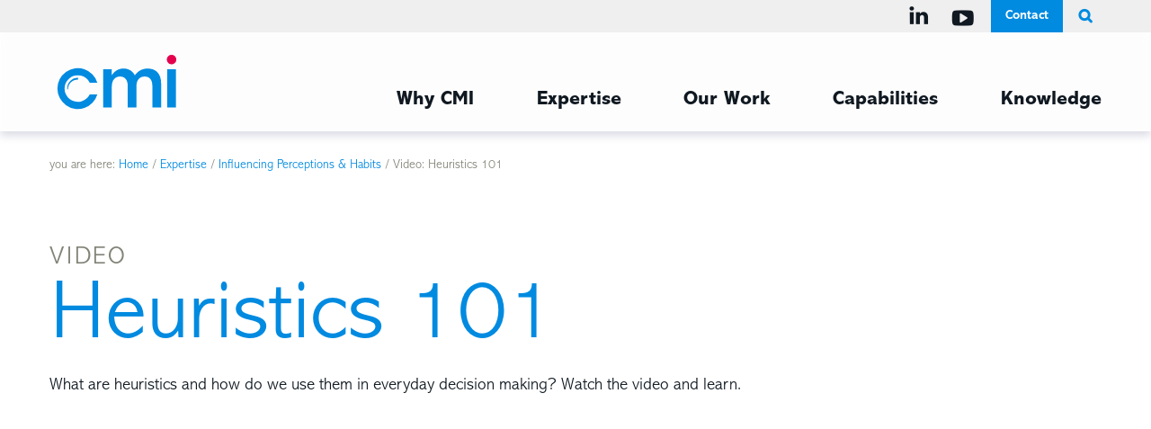

--- FILE ---
content_type: text/html; charset=UTF-8
request_url: https://home.cmiresearch.com/expertise-topics/influencing-perceptions-habits/video-heuristics-101
body_size: 10787
content:

   <!doctype html>
<!--[if lt IE 9]><html class="no-js no-svg ie lt-ie9 lt-ie8 lt-ie7" lang="en-US"> <![endif]-->
<!--[if IE 9]><html class="no-js no-svg ie ie9 lt-ie9 lt-ie8" lang="en-US"> <![endif]-->
<!--[if gt IE 9]><!--><html class="no-js no-svg" lang="en-US"> <!--<![endif]-->
<head>
   <!-- Google Tag Manager -->
   <script>(function(w,d,s,l,i){w[l]=w[l]||[];w[l].push({'gtm.start':
               new Date().getTime(),event:'gtm.js'});var f=d.getElementsByTagName(s)[0],
           j=d.createElement(s),dl=l!='dataLayer'?'&l='+l:'';j.async=true;j.src=
           'https://www.googletagmanager.com/gtm.js?id='+i+dl;f.parentNode.insertBefore(j,f);
       })(window,document,'script','dataLayer','GTM-WPLS8SPD');</script>
   <!-- End Google Tag Manager -->
   <link rel="stylesheet" href="https://home.cmiresearch.com/wp-content/themes/cmiresearch-aktivstudios/assets/css/app.css" type="text/css" media="screen" />
   <meta http-equiv="Content-Type" content="text/html; charset=UTF-8" />
   <meta http-equiv="X-UA-Compatible" content="IE=edge">
   <meta name="viewport" content="width=device-width, initial-scale=1">
   <link rel="author" href="https://home.cmiresearch.com/wp-content/themes/cmiresearch-aktivstudios/humans.txt" />
   <link rel="pingback" href="https://home.cmiresearch.com/xmlrpc.php" />
   <link rel="profile" href="http://gmpg.org/xfn/11">
   <!--[if IE 7]><link rel="stylesheet" type="text/css" href="https://home.cmiresearch.com/wp-content/themes/cmiresearch-aktivstudios/assets/css/ie-legacy.css"><![endif]-->
   <!--[if IE 8]><link rel="stylesheet" type="text/css" href="https://home.cmiresearch.com/wp-content/themes/cmiresearch-aktivstudios/assets/css/ie-8.css"><![endif]-->
   <script>document.createElement("header");document.createElement("footer");document.createElement("main");document.createElement("section");document.createElement("aside");document.createElement("nav");document.createElement("article");document.createElement("figure");</script> <![endif]-->
   <link rel="apple-touch-icon" sizes="180x180" href="https://home.cmiresearch.com/wp-content/themes/cmiresearch-aktivstudios/assets/ico/apple-touch-icon.png">
   <link rel="icon" type="image/png" sizes="32x32" href="https://home.cmiresearch.com/wp-content/themes/cmiresearch-aktivstudios/assets/ico/favicon-32x32.png">
   <link rel="icon" type="image/png" sizes="16x16" href="https://home.cmiresearch.com/wp-content/themes/cmiresearch-aktivstudios/assets/ico/favicon-16x16.png">
   <link rel="manifest" href="https://home.cmiresearch.com/wp-content/themes/cmiresearch-aktivstudios/assets/ico/site.webmanifest">
   <link rel="mask-icon" href="https://home.cmiresearch.com/wp-content/themes/cmiresearch-aktivstudios/assets/ico/safari-pinned-tab.svg" color="#008ae0">
   <link rel="shortcut icon" href="https://home.cmiresearch.com/wp-content/themes/cmiresearch-aktivstudios/assets/ico/favicon.ico">
   <meta name="msapplication-TileColor" content="#008ae0">
   <meta name="msapplication-config" content="https://home.cmiresearch.com/wp-content/themes/cmiresearch-aktivstudios/assets/ico/browserconfig.xml">
   <meta name="theme-color" content="#ffffff">
<meta name='robots' content='index, follow, max-image-preview:large, max-snippet:-1, max-video-preview:-1' />

	<!-- This site is optimized with the Yoast SEO Premium plugin v26.6 (Yoast SEO v26.6) - https://yoast.com/wordpress/plugins/seo/ -->
	<title>Video: Heuristics 101 - CMI Research</title>
	<meta name="description" content="Watch how heuristics shape everyday decision-making and how to leverage them in marketing strategies to influence behavior." />
	<link rel="canonical" href="https://home.cmiresearch.com/expertise-topics/influencing-perceptions-habits/video-heuristics-101" />
	<meta property="og:locale" content="en_US" />
	<meta property="og:type" content="article" />
	<meta property="og:title" content="Video: Heuristics 101" />
	<meta property="og:description" content="Watch how heuristics shape everyday decision-making and how to leverage them in marketing strategies to influence behavior." />
	<meta property="og:url" content="https://home.cmiresearch.com/expertise-topics/influencing-perceptions-habits/video-heuristics-101" />
	<meta property="og:site_name" content="CMI Research" />
	<meta property="article:published_time" content="2021-04-07T17:36:47+00:00" />
	<meta property="article:modified_time" content="2025-12-19T21:00:02+00:00" />
	<meta property="og:image" content="https://home.cmiresearch.com/wp-content/uploads/2021/04/tn-heuristics.png" />
	<meta property="og:image:width" content="1920" />
	<meta property="og:image:height" content="1080" />
	<meta property="og:image:type" content="image/png" />
	<meta name="author" content="admin" />
	<meta name="twitter:card" content="summary_large_image" />
	<meta name="twitter:label1" content="Written by" />
	<meta name="twitter:data1" content="admin" />
	<meta name="twitter:label2" content="Est. reading time" />
	<meta name="twitter:data2" content="1 minute" />
	<script type="application/ld+json" class="yoast-schema-graph">{"@context":"https://schema.org","@graph":[{"@type":"Article","@id":"https://home.cmiresearch.com/expertise-topics/influencing-perceptions-habits/video-heuristics-101#article","isPartOf":{"@id":"https://home.cmiresearch.com/expertise-topics/influencing-perceptions-habits/video-heuristics-101"},"author":{"name":"admin","@id":"https://home.cmiresearch.com/#/schema/person/f5a8041975587e63bac855283db9facc"},"headline":"Video: Heuristics 101","datePublished":"2021-04-07T17:36:47+00:00","dateModified":"2025-12-19T21:00:02+00:00","mainEntityOfPage":{"@id":"https://home.cmiresearch.com/expertise-topics/influencing-perceptions-habits/video-heuristics-101"},"wordCount":20,"publisher":{"@id":"https://home.cmiresearch.com/#organization"},"image":{"@id":"https://home.cmiresearch.com/expertise-topics/influencing-perceptions-habits/video-heuristics-101#primaryimage"},"thumbnailUrl":"https://home.cmiresearch.com/wp-content/uploads/2021/04/tn-heuristics.png","keywords":["Work Items"],"articleSection":["Consumer Goods","Energy Utilities","Expertise","Finance","Health","Hospitality","Industry","Influencing Perceptions &amp; Habits","Insurance","Nonprofit","Technology","Telecomm"],"inLanguage":"en-US","copyrightYear":"2021","copyrightHolder":{"@id":"https://home.cmiresearch.com/#organization"},"video":[{"@id":"https://home.cmiresearch.com/expertise-topics/influencing-perceptions-habits/video-heuristics-101#video"}]},{"@type":"WebPage","@id":"https://home.cmiresearch.com/expertise-topics/influencing-perceptions-habits/video-heuristics-101","url":"https://home.cmiresearch.com/expertise-topics/influencing-perceptions-habits/video-heuristics-101","name":"Video: Heuristics 101 - CMI Research","isPartOf":{"@id":"https://home.cmiresearch.com/#website"},"primaryImageOfPage":{"@id":"https://home.cmiresearch.com/expertise-topics/influencing-perceptions-habits/video-heuristics-101#primaryimage"},"image":{"@id":"https://home.cmiresearch.com/expertise-topics/influencing-perceptions-habits/video-heuristics-101#primaryimage"},"thumbnailUrl":"https://home.cmiresearch.com/wp-content/uploads/2021/04/tn-heuristics.png","datePublished":"2021-04-07T17:36:47+00:00","dateModified":"2025-12-19T21:00:02+00:00","description":"Watch how heuristics shape everyday decision-making and how to leverage them in marketing strategies to influence behavior.","breadcrumb":{"@id":"https://home.cmiresearch.com/expertise-topics/influencing-perceptions-habits/video-heuristics-101#breadcrumb"},"inLanguage":"en-US","potentialAction":[{"@type":"ReadAction","target":["https://home.cmiresearch.com/expertise-topics/influencing-perceptions-habits/video-heuristics-101"]}]},{"@type":"ImageObject","inLanguage":"en-US","@id":"https://home.cmiresearch.com/expertise-topics/influencing-perceptions-habits/video-heuristics-101#primaryimage","url":"https://home.cmiresearch.com/wp-content/uploads/2021/04/tn-heuristics.png","contentUrl":"https://home.cmiresearch.com/wp-content/uploads/2021/04/tn-heuristics.png","width":1920,"height":1080,"caption":"Heuristics"},{"@type":"BreadcrumbList","@id":"https://home.cmiresearch.com/expertise-topics/influencing-perceptions-habits/video-heuristics-101#breadcrumb","itemListElement":[{"@type":"ListItem","position":1,"name":"Home","item":"https://home.cmiresearch.com/"},{"@type":"ListItem","position":2,"name":"Expertise","item":"https://home.cmiresearch.com/work/expertise-topics"},{"@type":"ListItem","position":3,"name":"Influencing Perceptions &amp; Habits","item":"https://home.cmiresearch.com/work/expertise-topics/influencing-perceptions-habits"},{"@type":"ListItem","position":4,"name":"Video: Heuristics 101"}]},{"@type":"WebSite","@id":"https://home.cmiresearch.com/#website","url":"https://home.cmiresearch.com/","name":"CMI Research","description":"Data Driven Consulting &amp; Research","publisher":{"@id":"https://home.cmiresearch.com/#organization"},"potentialAction":[{"@type":"SearchAction","target":{"@type":"EntryPoint","urlTemplate":"https://home.cmiresearch.com/?s={search_term_string}"},"query-input":{"@type":"PropertyValueSpecification","valueRequired":true,"valueName":"search_term_string"}}],"inLanguage":"en-US"},{"@type":"Organization","@id":"https://home.cmiresearch.com/#organization","name":"CMI Research","url":"https://home.cmiresearch.com/","logo":{"@type":"ImageObject","inLanguage":"en-US","@id":"https://home.cmiresearch.com/#/schema/logo/image/","url":"https://home.cmiresearch.com/wp-content/uploads/2020/12/cmi-logo-full-color-rgb-744px@72ppi.png","contentUrl":"https://home.cmiresearch.com/wp-content/uploads/2020/12/cmi-logo-full-color-rgb-744px@72ppi.png","width":744,"height":387,"caption":"CMI Research"},"image":{"@id":"https://home.cmiresearch.com/#/schema/logo/image/"}},{"@type":"Person","@id":"https://home.cmiresearch.com/#/schema/person/f5a8041975587e63bac855283db9facc","name":"admin","image":{"@type":"ImageObject","inLanguage":"en-US","@id":"https://home.cmiresearch.com/#/schema/person/image/","url":"https://secure.gravatar.com/avatar/ab74189577901d27ce02d4e199b1170469b1ac497657a6795ae1328c9fbc61be?s=96&d=mm&r=g","contentUrl":"https://secure.gravatar.com/avatar/ab74189577901d27ce02d4e199b1170469b1ac497657a6795ae1328c9fbc61be?s=96&d=mm&r=g","caption":"admin"},"url":"https://home.cmiresearch.com/author/admin"},{"@type":"VideoObject","@id":"https://home.cmiresearch.com/expertise-topics/influencing-perceptions-habits/video-heuristics-101#video","name":"Video: Heuristics 101 - CMI Research","isPartOf":{"@id":"https://home.cmiresearch.com/expertise-topics/influencing-perceptions-habits/video-heuristics-101#article"},"thumbnailUrl":"https://home.cmiresearch.com/wp-content/uploads/2021/04/prtj-ljvgto.jpg","description":"Watch how heuristics shape everyday decision-making and how to leverage them in marketing strategies to influence behavior.","uploadDate":"2021-04-07T11:36:47+00:00","width":480,"height":270,"embedUrl":"https://www.youtube.com/embed/Prtj-LJVgTo","duration":"PT1M18S","isFamilyFriendly":true,"inLanguage":"en-US"}]}</script>
	<meta property="og:video" content="https://www.youtube.com/embed/Prtj-LJVgTo" />
	<meta property="og:video:type" content="text/html" />
	<meta property="og:video:duration" content="78" />
	<meta property="og:video:width" content="480" />
	<meta property="og:video:height" content="270" />
	<meta property="ya:ovs:adult" content="false" />
	<meta property="ya:ovs:upload_date" content="2021-04-07T17:36:47+00:00" />
	<meta property="ya:ovs:allow_embed" content="true" />
	<!-- / Yoast SEO Premium plugin. -->


<link rel='dns-prefetch' href='//js.hs-scripts.com' />
<link rel="alternate" type="application/rss+xml" title="CMI Research &raquo; Feed" href="https://home.cmiresearch.com/feed" />
<style id='wp-img-auto-sizes-contain-inline-css'>
img:is([sizes=auto i],[sizes^="auto," i]){contain-intrinsic-size:3000px 1500px}
/*# sourceURL=wp-img-auto-sizes-contain-inline-css */
</style>
<style id='classic-theme-styles-inline-css'>
/*! This file is auto-generated */
.wp-block-button__link{color:#fff;background-color:#32373c;border-radius:9999px;box-shadow:none;text-decoration:none;padding:calc(.667em + 2px) calc(1.333em + 2px);font-size:1.125em}.wp-block-file__button{background:#32373c;color:#fff;text-decoration:none}
/*# sourceURL=/wp-includes/css/classic-themes.min.css */
</style>
<script src="https://home.cmiresearch.com/wp-includes/js/jquery/jquery.min.js?ver=3.7.1" id="jquery-core-js"></script>
<script src="https://home.cmiresearch.com/wp-includes/js/jquery/jquery-migrate.min.js?ver=3.4.1" id="jquery-migrate-js"></script>
			<!-- DO NOT COPY THIS SNIPPET! Start of Page Analytics Tracking for HubSpot WordPress plugin v11.3.37-->
			<script class="hsq-set-content-id" data-content-id="blog-post">
				var _hsq = _hsq || [];
				_hsq.push(["setContentType", "blog-post"]);
			</script>
			<!-- DO NOT COPY THIS SNIPPET! End of Page Analytics Tracking for HubSpot WordPress plugin -->
					<style id="wp-custom-css">
			  /* Screen-reader-only utility */
  .sr-only {
    position: absolute !important;
    width: 1px; height: 1px;
    padding: 0; margin: -1px;
    overflow: hidden; clip: rect(0, 0, 0, 0);
    white-space: nowrap; border: 0;
  }		</style>
		
   <style id='global-styles-inline-css'>
:root{--wp--preset--aspect-ratio--square: 1;--wp--preset--aspect-ratio--4-3: 4/3;--wp--preset--aspect-ratio--3-4: 3/4;--wp--preset--aspect-ratio--3-2: 3/2;--wp--preset--aspect-ratio--2-3: 2/3;--wp--preset--aspect-ratio--16-9: 16/9;--wp--preset--aspect-ratio--9-16: 9/16;--wp--preset--color--black: #000000;--wp--preset--color--cyan-bluish-gray: #abb8c3;--wp--preset--color--white: #ffffff;--wp--preset--color--pale-pink: #f78da7;--wp--preset--color--vivid-red: #cf2e2e;--wp--preset--color--luminous-vivid-orange: #ff6900;--wp--preset--color--luminous-vivid-amber: #fcb900;--wp--preset--color--light-green-cyan: #7bdcb5;--wp--preset--color--vivid-green-cyan: #00d084;--wp--preset--color--pale-cyan-blue: #8ed1fc;--wp--preset--color--vivid-cyan-blue: #0693e3;--wp--preset--color--vivid-purple: #9b51e0;--wp--preset--gradient--vivid-cyan-blue-to-vivid-purple: linear-gradient(135deg,rgb(6,147,227) 0%,rgb(155,81,224) 100%);--wp--preset--gradient--light-green-cyan-to-vivid-green-cyan: linear-gradient(135deg,rgb(122,220,180) 0%,rgb(0,208,130) 100%);--wp--preset--gradient--luminous-vivid-amber-to-luminous-vivid-orange: linear-gradient(135deg,rgb(252,185,0) 0%,rgb(255,105,0) 100%);--wp--preset--gradient--luminous-vivid-orange-to-vivid-red: linear-gradient(135deg,rgb(255,105,0) 0%,rgb(207,46,46) 100%);--wp--preset--gradient--very-light-gray-to-cyan-bluish-gray: linear-gradient(135deg,rgb(238,238,238) 0%,rgb(169,184,195) 100%);--wp--preset--gradient--cool-to-warm-spectrum: linear-gradient(135deg,rgb(74,234,220) 0%,rgb(151,120,209) 20%,rgb(207,42,186) 40%,rgb(238,44,130) 60%,rgb(251,105,98) 80%,rgb(254,248,76) 100%);--wp--preset--gradient--blush-light-purple: linear-gradient(135deg,rgb(255,206,236) 0%,rgb(152,150,240) 100%);--wp--preset--gradient--blush-bordeaux: linear-gradient(135deg,rgb(254,205,165) 0%,rgb(254,45,45) 50%,rgb(107,0,62) 100%);--wp--preset--gradient--luminous-dusk: linear-gradient(135deg,rgb(255,203,112) 0%,rgb(199,81,192) 50%,rgb(65,88,208) 100%);--wp--preset--gradient--pale-ocean: linear-gradient(135deg,rgb(255,245,203) 0%,rgb(182,227,212) 50%,rgb(51,167,181) 100%);--wp--preset--gradient--electric-grass: linear-gradient(135deg,rgb(202,248,128) 0%,rgb(113,206,126) 100%);--wp--preset--gradient--midnight: linear-gradient(135deg,rgb(2,3,129) 0%,rgb(40,116,252) 100%);--wp--preset--font-size--small: 13px;--wp--preset--font-size--medium: 20px;--wp--preset--font-size--large: 36px;--wp--preset--font-size--x-large: 42px;--wp--preset--spacing--20: 0.44rem;--wp--preset--spacing--30: 0.67rem;--wp--preset--spacing--40: 1rem;--wp--preset--spacing--50: 1.5rem;--wp--preset--spacing--60: 2.25rem;--wp--preset--spacing--70: 3.38rem;--wp--preset--spacing--80: 5.06rem;--wp--preset--shadow--natural: 6px 6px 9px rgba(0, 0, 0, 0.2);--wp--preset--shadow--deep: 12px 12px 50px rgba(0, 0, 0, 0.4);--wp--preset--shadow--sharp: 6px 6px 0px rgba(0, 0, 0, 0.2);--wp--preset--shadow--outlined: 6px 6px 0px -3px rgb(255, 255, 255), 6px 6px rgb(0, 0, 0);--wp--preset--shadow--crisp: 6px 6px 0px rgb(0, 0, 0);}:where(.is-layout-flex){gap: 0.5em;}:where(.is-layout-grid){gap: 0.5em;}body .is-layout-flex{display: flex;}.is-layout-flex{flex-wrap: wrap;align-items: center;}.is-layout-flex > :is(*, div){margin: 0;}body .is-layout-grid{display: grid;}.is-layout-grid > :is(*, div){margin: 0;}:where(.wp-block-columns.is-layout-flex){gap: 2em;}:where(.wp-block-columns.is-layout-grid){gap: 2em;}:where(.wp-block-post-template.is-layout-flex){gap: 1.25em;}:where(.wp-block-post-template.is-layout-grid){gap: 1.25em;}.has-black-color{color: var(--wp--preset--color--black) !important;}.has-cyan-bluish-gray-color{color: var(--wp--preset--color--cyan-bluish-gray) !important;}.has-white-color{color: var(--wp--preset--color--white) !important;}.has-pale-pink-color{color: var(--wp--preset--color--pale-pink) !important;}.has-vivid-red-color{color: var(--wp--preset--color--vivid-red) !important;}.has-luminous-vivid-orange-color{color: var(--wp--preset--color--luminous-vivid-orange) !important;}.has-luminous-vivid-amber-color{color: var(--wp--preset--color--luminous-vivid-amber) !important;}.has-light-green-cyan-color{color: var(--wp--preset--color--light-green-cyan) !important;}.has-vivid-green-cyan-color{color: var(--wp--preset--color--vivid-green-cyan) !important;}.has-pale-cyan-blue-color{color: var(--wp--preset--color--pale-cyan-blue) !important;}.has-vivid-cyan-blue-color{color: var(--wp--preset--color--vivid-cyan-blue) !important;}.has-vivid-purple-color{color: var(--wp--preset--color--vivid-purple) !important;}.has-black-background-color{background-color: var(--wp--preset--color--black) !important;}.has-cyan-bluish-gray-background-color{background-color: var(--wp--preset--color--cyan-bluish-gray) !important;}.has-white-background-color{background-color: var(--wp--preset--color--white) !important;}.has-pale-pink-background-color{background-color: var(--wp--preset--color--pale-pink) !important;}.has-vivid-red-background-color{background-color: var(--wp--preset--color--vivid-red) !important;}.has-luminous-vivid-orange-background-color{background-color: var(--wp--preset--color--luminous-vivid-orange) !important;}.has-luminous-vivid-amber-background-color{background-color: var(--wp--preset--color--luminous-vivid-amber) !important;}.has-light-green-cyan-background-color{background-color: var(--wp--preset--color--light-green-cyan) !important;}.has-vivid-green-cyan-background-color{background-color: var(--wp--preset--color--vivid-green-cyan) !important;}.has-pale-cyan-blue-background-color{background-color: var(--wp--preset--color--pale-cyan-blue) !important;}.has-vivid-cyan-blue-background-color{background-color: var(--wp--preset--color--vivid-cyan-blue) !important;}.has-vivid-purple-background-color{background-color: var(--wp--preset--color--vivid-purple) !important;}.has-black-border-color{border-color: var(--wp--preset--color--black) !important;}.has-cyan-bluish-gray-border-color{border-color: var(--wp--preset--color--cyan-bluish-gray) !important;}.has-white-border-color{border-color: var(--wp--preset--color--white) !important;}.has-pale-pink-border-color{border-color: var(--wp--preset--color--pale-pink) !important;}.has-vivid-red-border-color{border-color: var(--wp--preset--color--vivid-red) !important;}.has-luminous-vivid-orange-border-color{border-color: var(--wp--preset--color--luminous-vivid-orange) !important;}.has-luminous-vivid-amber-border-color{border-color: var(--wp--preset--color--luminous-vivid-amber) !important;}.has-light-green-cyan-border-color{border-color: var(--wp--preset--color--light-green-cyan) !important;}.has-vivid-green-cyan-border-color{border-color: var(--wp--preset--color--vivid-green-cyan) !important;}.has-pale-cyan-blue-border-color{border-color: var(--wp--preset--color--pale-cyan-blue) !important;}.has-vivid-cyan-blue-border-color{border-color: var(--wp--preset--color--vivid-cyan-blue) !important;}.has-vivid-purple-border-color{border-color: var(--wp--preset--color--vivid-purple) !important;}.has-vivid-cyan-blue-to-vivid-purple-gradient-background{background: var(--wp--preset--gradient--vivid-cyan-blue-to-vivid-purple) !important;}.has-light-green-cyan-to-vivid-green-cyan-gradient-background{background: var(--wp--preset--gradient--light-green-cyan-to-vivid-green-cyan) !important;}.has-luminous-vivid-amber-to-luminous-vivid-orange-gradient-background{background: var(--wp--preset--gradient--luminous-vivid-amber-to-luminous-vivid-orange) !important;}.has-luminous-vivid-orange-to-vivid-red-gradient-background{background: var(--wp--preset--gradient--luminous-vivid-orange-to-vivid-red) !important;}.has-very-light-gray-to-cyan-bluish-gray-gradient-background{background: var(--wp--preset--gradient--very-light-gray-to-cyan-bluish-gray) !important;}.has-cool-to-warm-spectrum-gradient-background{background: var(--wp--preset--gradient--cool-to-warm-spectrum) !important;}.has-blush-light-purple-gradient-background{background: var(--wp--preset--gradient--blush-light-purple) !important;}.has-blush-bordeaux-gradient-background{background: var(--wp--preset--gradient--blush-bordeaux) !important;}.has-luminous-dusk-gradient-background{background: var(--wp--preset--gradient--luminous-dusk) !important;}.has-pale-ocean-gradient-background{background: var(--wp--preset--gradient--pale-ocean) !important;}.has-electric-grass-gradient-background{background: var(--wp--preset--gradient--electric-grass) !important;}.has-midnight-gradient-background{background: var(--wp--preset--gradient--midnight) !important;}.has-small-font-size{font-size: var(--wp--preset--font-size--small) !important;}.has-medium-font-size{font-size: var(--wp--preset--font-size--medium) !important;}.has-large-font-size{font-size: var(--wp--preset--font-size--large) !important;}.has-x-large-font-size{font-size: var(--wp--preset--font-size--x-large) !important;}
/*# sourceURL=global-styles-inline-css */
</style>
</head>

<body class="wp-singular post-template-default single single-post postid-1140 single-format-video wp-theme-cmiresearch-aktivstudios" data-template="base.twig">
<!-- Google Tag Manager (noscript) -->
<noscript>
   <iframe src="https://www.googletagmanager.com/ns.html?id=GTM-WPLS8SPD" height="0" width="0" style="display:none;visibility:hidden"></iframe>
</noscript>
<a class="skip-link screen-reader-text" href="#content">Skip to content</a>
<div class="off-canvas-wrapper">
               <div class="off-canvas position-right" id="offCanvasMobileMenu" data-off-canvas="data-off-canvas" data-content-scroll="false" data-transition="push">
         <aside class="right-off-canvas-menu">
            <div class="shop-header-controls">
               <div class="row">
                  <div class="columns">
                     <form method="get" role="search" action="https://home.cmiresearch.com" id="searchform" class="searchform">
                        <div class="input-group">
                           <input type="text" class="input-group-field" value="" name="s" placeholder="search"/>
                           <div class="input-group-button">
                              <button type="submit" class="button icon-search"></button>
                           </div>
                        </div>
                     </form>
                  </div>
               </div>
            </div>
                           <ul class="menu vertical accordion-menu" data-accordion-menu="data-accordion-menu" data-submenu-toggle="true">
                                                                                                            <li>
                           <a href="https://home.cmiresearch.com/our-story" >Why CMI</a>
                                                                                       <ul class="menu vertical nested">
                                                                     <li>
                                       <a href="https://home.cmiresearch.com/our-story">Our Story</a>
                                    </li>
                                                                     <li>
                                       <a href="https://home.cmiresearch.com/our-philosophy">Our Philosophy</a>
                                    </li>
                                                                     <li>
                                       <a href="https://home.cmiresearch.com/our-people">Our People</a>
                                    </li>
                                                                     <li>
                                       <a href="https://home.cmiresearch.com/social-impact">Social Impact</a>
                                    </li>
                                                               </ul>
                                                   </li>
                                             <li class="divider"></li>
                                                                                                               <li>
                           <a href="/expertise/advanced-analytics" >Expertise</a>
                                                                                       <ul class="menu vertical nested">
                                                                     <li>
                                       <a href="https://home.cmiresearch.com/expertise/advanced-analytics">Advanced Analytics</a>
                                    </li>
                                                                     <li>
                                       <a href="https://home.cmiresearch.com/expertise/customer-experience">Customer Experience</a>
                                    </li>
                                                                     <li>
                                       <a href="https://home.cmiresearch.com/expertise/go-to-market-advertising-research">Advertising Insights &#038; Media</a>
                                    </li>
                                                                     <li>
                                       <a href="https://home.cmiresearch.com/expertise/influencing-perceptions-habits">Influencing Perceptions &#038; Habits</a>
                                    </li>
                                                                     <li>
                                       <a href="https://home.cmiresearch.com/expertise/market-landscape">Market Landscape</a>
                                    </li>
                                                                     <li>
                                       <a href="https://home.cmiresearch.com/expertise/messaging-and-positioning">Messaging &#038; Positioning</a>
                                    </li>
                                                                     <li>
                                       <a href="https://home.cmiresearch.com/expertise/product-development-optimization">Product Development &#038; Optimization</a>
                                    </li>
                                                                     <li>
                                       <a href="https://home.cmiresearch.com/expertise/purchase-pathway">Purchase Pathway</a>
                                    </li>
                                                                     <li>
                                       <a href="https://home.cmiresearch.com/expertise/qualitative-research">Qualitative Research</a>
                                    </li>
                                                                     <li>
                                       <a href="https://home.cmiresearch.com/expertise/visualization-storytelling">Visualization &#038; Storytelling</a>
                                    </li>
                                                               </ul>
                                                   </li>
                                             <li class="divider"></li>
                                                                                       <li>
                           <a href="https://home.cmiresearch.com/work" >Our Work</a>
                                                <li class="divider"></li>
                                                                                                               <li>
                           <a href="https://home.cmiresearch.com/capabilities" >Capabilities</a>
                                                                                       <ul class="menu vertical nested">
                                                                     <li>
                                       <a href="https://home.cmiresearch.com/capabilities/ad-creative-testing">Ad &#038; Creative Testing</a>
                                    </li>
                                                                     <li>
                                       <a href="https://home.cmiresearch.com/capabilities/advertising-tracking">Advertising Tracking</a>
                                    </li>
                                                                     <li>
                                       <a href="https://home.cmiresearch.com/bespoke-solutions">Bespoke Solutions</a>
                                    </li>
                                                                     <li>
                                       <a href="https://home.cmiresearch.com/capabilities/brand-positioning">Brand Positioning</a>
                                    </li>
                                                                     <li>
                                       <a href="https://home.cmiresearch.com/capabilities/brand-tracking">Brand Tracking</a>
                                    </li>
                                                                     <li>
                                       <a href="https://home.cmiresearch.com/capabilities/campaign-measurement">Campaign Measurement </a>
                                    </li>
                                                                     <li>
                                       <a href="https://home.cmiresearch.com/capabilities/concept-testing">Concept Testing</a>
                                    </li>
                                                                     <li>
                                       <a href="https://home.cmiresearch.com/capabilities/customer-experience-cx-tracking">CX Tracking </a>
                                    </li>
                                                                     <li>
                                       <a href="https://home.cmiresearch.com/capabilities/journeys">Journeys </a>
                                    </li>
                                                                     <li>
                                       <a href="https://home.cmiresearch.com/capabilities/message-testing">Message Testing</a>
                                    </li>
                                                                     <li>
                                       <a href="https://home.cmiresearch.com/capabilities/market-landscape">Market Landscape</a>
                                    </li>
                                                                     <li>
                                       <a href="https://home.cmiresearch.com/capabilities/net-promoter-score-nps">CES – CSAT – NPS</a>
                                    </li>
                                                                     <li>
                                       <a href="https://home.cmiresearch.com/capabilities/product-positioning">Product Positioning </a>
                                    </li>
                                                                     <li>
                                       <a href="https://home.cmiresearch.com/capabilities/segmentation">Segmentation</a>
                                    </li>
                                                               </ul>
                                                   </li>
                                             <li class="divider"></li>
                                                                                                               <li>
                           <a href="https://home.cmiresearch.com/knowledge/glossary" >Knowledge</a>
                                                                                       <ul class="menu vertical nested">
                                                                     <li>
                                       <a href="https://home.cmiresearch.com/knowledge/glossary">Glossary</a>
                                    </li>
                                                                     <li>
                                       <a href="https://home.cmiresearch.com/blog">Blog</a>
                                    </li>
                                                                     <li>
                                       <a href="https://home.cmiresearch.com/knowledge/churn-survival-analysis-101">Churn Survival Analysis 101</a>
                                    </li>
                                                                     <li>
                                       <a href="https://home.cmiresearch.com/knowledge/data-enablement">Data Enablement</a>
                                    </li>
                                                                     <li>
                                       <a href="https://home.cmiresearch.com/knowledge/discrete-choice-101">Discrete Choice 101</a>
                                    </li>
                                                                     <li>
                                       <a href="https://home.cmiresearch.com/analytics/fact-sheet-qual-vs-quant">Fact Sheet: Qual vs. Quant Research</a>
                                    </li>
                                                                     <li>
                                       <a href="https://home.cmiresearch.com/knowledge/iterative-process">Iterative Process</a>
                                    </li>
                                                                     <li>
                                       <a href="https://home.cmiresearch.com/knowledge/key-drive-analysis-101">Key-Drive Analysis 101</a>
                                    </li>
                                                                     <li>
                                       <a href="https://home.cmiresearch.com/analytics/choice-based-conjoint-a-methodology-review">Methodology: Choice-Based Conjoint</a>
                                    </li>
                                                                     <li>
                                       <a href="https://home.cmiresearch.com/analytics/marketing-mix-modeling">Methodology: Marketing Mix Modeling</a>
                                    </li>
                                                                     <li>
                                       <a href="https://home.cmiresearch.com/knowledge/mars-101">MARS 101</a>
                                    </li>
                                                                     <li>
                                       <a href="https://home.cmiresearch.com/knowledge/maxdiff-101">MaxDiff 101</a>
                                    </li>
                                                                     <li>
                                       <a href="https://home.cmiresearch.com/analytics/niche-audiences">Niche Audiences</a>
                                    </li>
                                                                     <li>
                                       <a href="https://home.cmiresearch.com/knowledge/significance-testing-101">Significance Testing 101</a>
                                    </li>
                                                                     <li>
                                       <a href="https://home.cmiresearch.com/knowledge/weighting-101">Weighting 101</a>
                                    </li>
                                                               </ul>
                                                   </li>
                                             <li class="divider"></li>
                                                                                       <li>
                           <a href="https://home.cmiresearch.com/contact-us" >Contact</a>
                                                <li class="divider"></li>
                                       </ul>
                           </aside>
            <button class="exit-off-canvas" data-close="data-close" aria-label="close menu"></button>
         </div>
                  <div class="off-canvas-content" data-off-canvas-content="data-off-canvas-content">

                     <div data-sticky-container="data-sticky-container">
   <div data-sticky  data-options="marginTop:0;" id="stickyHeader" data-sticky-on="large" data-stick-to="top">
      <header class="show-for-medium main-nav ">
         <div class="ancillary">
            <div class="row">
               <div class="columns">
                                    <ul class="menu ancillary-menu">

                                                                                                                                                <li>
                           <a href="https://www.linkedin.com/company/cmi_80524/" class="social-icon" target="_blank" rel="noopener" aria-label="Visit us on Linkedin">
                              <span class="flaticon-linkedin10"></span>
                           </a>
                        </li>
                                                                                                                                                                                                                                                                                                                                                <li>
                           <a href="https://www.youtube.com/user/cmipathways" class="social-icon" target="_blank" rel="noopener" aria-label="Visit us on YouTube">
                              <span class="flaticon-youtube13"></span>
                           </a>
                        </li>
                                                                        
                                          <li>
                        <a aria-label="Contact Menu" href="https://home.cmiresearch.com/contact-us"  class="button" >Contact</a>
                     </li>
                                          <li>
                        <button type="button" class="search-button" data-toggle="header_search" aria-label="search button"><i class="flaticon-search19"></i></button>
                        <div class="dropdown-pane search-pane" id="header_search" data-dropdown data-auto-focus="true" data-position="bottom" data-alignment="right">
                              <form method="get" role="search" action="https://home.cmiresearch.com" id="searchform" class="searchform">

                                 <div class="input-group">
                                    <input type="text" class="input-group-field" value="" name="s" id="s" placeholder="search"/>
                                    <div class="input-group-button">
                                       <button type="submit" class="button icon-search"></button>
                                    </div>
                                 </div>
                           </form>
                        </div>
                     </li>
                  </ul>
                                 </div>
            </div>
         </div>
         <div class="row">
            <div class="flex-child-shrink align-self-middle columns">
               <div class="logo">
                  <a href="/" class="aktiv-logo">
                     <img src="https://home.cmiresearch.com/wp-content/themes/cmiresearch-aktivstudios/assets/images/cmi-logo.svg" alt="CMI Homepage" width="289" height="150">
                  </a>
               </div>
            </div>
            <div class="columns align-right align-self-bottom">
                              <ul class="menu global-menu">
                                                      <li>
                     <a data-toggle="menu_our-story" aria-label="Why CMI Menu" href="https://home.cmiresearch.com/our-story" >Why CMI</a>
                  </li>
                                                                        <li>
                     <a data-toggle="menu_expertise" aria-label="Expertise Menu" href="/expertise/advanced-analytics" >Expertise</a>
                  </li>
                                                                        <li>
                     <a href="https://home.cmiresearch.com/work" >Our Work</a>
                  </li>
                                                                        <li>
                     <a data-toggle="menu_capabilities" aria-label="Capabilities Menu" href="https://home.cmiresearch.com/capabilities" >Capabilities</a>
                  </li>
                                                                        <li>
                     <a data-toggle="menu_glossary" aria-label="Knowledge Menu" href="https://home.cmiresearch.com/knowledge/glossary" >Knowledge</a>
                  </li>
                                                   </ul>
                           </div>
         </div>
                                                               <div id="menu_our-story" class="dropdown-pane mega-menu" data-dropdown="data-dropdown" data-hover="true" data-hover-pane="true" data-position="bottom" data-alignment="left">
            <div class="row align-center">
               <div class="small-12 large-11 xlarge-12 columns">
                  <div class="row content">
                     <div class="columns small-5 large-6 description">
                                                <h4>Why CMI</h4>
<p>We believe in research that empowers clients to thrive.<br />
As a diverse, fanatically curious team, we never stop seeking answers.</p>

                                             </div>
                     <div class="columns small-7 large-6">
                                                                                                                        <div class="row split-menu">
                           <div class="columns">
                              <ul class="menu vertical">
                                                                  <li>
                                    <a href="https://home.cmiresearch.com/our-story">Our Story</a>
                                 </li>
                                                                  <li>
                                    <a href="https://home.cmiresearch.com/our-philosophy">Our Philosophy</a>
                                 </li>
                                                               </ul>
                           </div>
                           <div class="columns">
                              <ul class="menu vertical">
                                                                  <li>
                                    <a href="https://home.cmiresearch.com/our-people">Our People</a>
                                                                     </li>
                                                                  <li>
                                    <a href="https://home.cmiresearch.com/social-impact">Social Impact</a>
                                                                     </li>
                                                               </ul>
                           </div>
                        </div>

                                             </div>
                  </div>
               </div>
            </div>
         </div>
                                                                        <div id="menu_expertise" class="dropdown-pane mega-menu" data-dropdown="data-dropdown" data-hover="true" data-hover-pane="true" data-position="bottom" data-alignment="left">
            <div class="row align-center">
               <div class="small-12 large-11 xlarge-12 columns">
                  <div class="row content">
                     <div class="columns small-5 large-6 description">
                                                <h4>Expertise</h4>
<p>We spent years becoming experts in our field so that you don’t have to.<br />
You give us goals, we give you a game plan.</p>

                                             </div>
                     <div class="columns small-7 large-6">
                                                                                                                        <div class="row split-menu">
                           <div class="columns">
                              <ul class="menu vertical">
                                                                  <li>
                                    <a href="https://home.cmiresearch.com/expertise/advanced-analytics">Advanced Analytics</a>
                                 </li>
                                                                  <li>
                                    <a href="https://home.cmiresearch.com/expertise/customer-experience">Customer Experience</a>
                                 </li>
                                                                  <li>
                                    <a href="https://home.cmiresearch.com/expertise/go-to-market-advertising-research">Advertising Insights &#038; Media</a>
                                 </li>
                                                                  <li>
                                    <a href="https://home.cmiresearch.com/expertise/influencing-perceptions-habits">Influencing Perceptions &#038; Habits</a>
                                 </li>
                                                                  <li>
                                    <a href="https://home.cmiresearch.com/expertise/market-landscape">Market Landscape</a>
                                 </li>
                                                               </ul>
                           </div>
                           <div class="columns">
                              <ul class="menu vertical">
                                                                  <li>
                                    <a href="https://home.cmiresearch.com/expertise/messaging-and-positioning">Messaging &#038; Positioning</a>
                                                                     </li>
                                                                  <li>
                                    <a href="https://home.cmiresearch.com/expertise/product-development-optimization">Product Development &#038; Optimization</a>
                                                                     </li>
                                                                  <li>
                                    <a href="https://home.cmiresearch.com/expertise/purchase-pathway">Purchase Pathway</a>
                                                                     </li>
                                                                  <li>
                                    <a href="https://home.cmiresearch.com/expertise/qualitative-research">Qualitative Research</a>
                                                                     </li>
                                                                  <li>
                                    <a href="https://home.cmiresearch.com/expertise/visualization-storytelling">Visualization &#038; Storytelling</a>
                                                                     </li>
                                                               </ul>
                           </div>
                        </div>

                                             </div>
                  </div>
               </div>
            </div>
         </div>
                                                                                          <div id="menu_capabilities" class="dropdown-pane mega-menu" data-dropdown="data-dropdown" data-hover="true" data-hover-pane="true" data-position="bottom" data-alignment="left">
            <div class="row align-center">
               <div class="small-12 large-11 xlarge-12 columns">
                  <div class="row content">
                     <div class="columns small-5 large-6 description">
                                                <h4>Capabilities</h4>
<p>We tailor our solutions to meet YOUR needs.<br />
Browse some of our capabilities.</p>

                                             </div>
                     <div class="columns small-7 large-6">
                                                                                                                        <div class="row split-menu">
                           <div class="columns">
                              <ul class="menu vertical">
                                                                  <li>
                                    <a href="https://home.cmiresearch.com/capabilities/ad-creative-testing">Ad &#038; Creative Testing</a>
                                 </li>
                                                                  <li>
                                    <a href="https://home.cmiresearch.com/capabilities/advertising-tracking">Advertising Tracking</a>
                                 </li>
                                                                  <li>
                                    <a href="https://home.cmiresearch.com/bespoke-solutions">Bespoke Solutions</a>
                                 </li>
                                                                  <li>
                                    <a href="https://home.cmiresearch.com/capabilities/brand-positioning">Brand Positioning</a>
                                 </li>
                                                                  <li>
                                    <a href="https://home.cmiresearch.com/capabilities/brand-tracking">Brand Tracking</a>
                                 </li>
                                                                  <li>
                                    <a href="https://home.cmiresearch.com/capabilities/campaign-measurement">Campaign Measurement </a>
                                 </li>
                                                                  <li>
                                    <a href="https://home.cmiresearch.com/capabilities/concept-testing">Concept Testing</a>
                                 </li>
                                                               </ul>
                           </div>
                           <div class="columns">
                              <ul class="menu vertical">
                                                                  <li>
                                    <a href="https://home.cmiresearch.com/capabilities/customer-experience-cx-tracking">CX Tracking </a>
                                                                     </li>
                                                                  <li>
                                    <a href="https://home.cmiresearch.com/capabilities/journeys">Journeys </a>
                                                                     </li>
                                                                  <li>
                                    <a href="https://home.cmiresearch.com/capabilities/message-testing">Message Testing</a>
                                                                     </li>
                                                                  <li>
                                    <a href="https://home.cmiresearch.com/capabilities/market-landscape">Market Landscape</a>
                                                                     </li>
                                                                  <li>
                                    <a href="https://home.cmiresearch.com/capabilities/net-promoter-score-nps">CES – CSAT – NPS</a>
                                                                     </li>
                                                                  <li>
                                    <a href="https://home.cmiresearch.com/capabilities/product-positioning">Product Positioning </a>
                                                                     </li>
                                                                  <li>
                                    <a href="https://home.cmiresearch.com/capabilities/segmentation">Segmentation</a>
                                                                     </li>
                                                               </ul>
                           </div>
                        </div>

                                             </div>
                  </div>
               </div>
            </div>
         </div>
                                                                        <div id="menu_glossary" class="dropdown-pane mega-menu" data-dropdown="data-dropdown" data-hover="true" data-hover-pane="true" data-position="bottom" data-alignment="left">
            <div class="row align-center">
               <div class="small-12 large-11 xlarge-12 columns">
                  <div class="row content">
                     <div class="columns small-5 large-6 description">
                                                <h4>Knowledge</h4>
<p>From 101 guides &amp; glossary terms to the latest technology &amp; tools shaping the marketing analytics industry, our Knowledge Hub gives you the clarity to make smarter decisions.</p>

                                             </div>
                     <div class="columns small-7 large-6">
                                                                                                                        <div class="row split-menu">
                           <div class="columns">
                              <ul class="menu vertical">
                                                                  <li>
                                    <a href="https://home.cmiresearch.com/knowledge/glossary">Glossary</a>
                                 </li>
                                                                  <li>
                                    <a href="https://home.cmiresearch.com/blog">Blog</a>
                                 </li>
                                                                  <li>
                                    <a href="https://home.cmiresearch.com/knowledge/churn-survival-analysis-101">Churn Survival Analysis 101</a>
                                 </li>
                                                                  <li>
                                    <a href="https://home.cmiresearch.com/knowledge/data-enablement">Data Enablement</a>
                                 </li>
                                                                  <li>
                                    <a href="https://home.cmiresearch.com/knowledge/discrete-choice-101">Discrete Choice 101</a>
                                 </li>
                                                                  <li>
                                    <a href="https://home.cmiresearch.com/analytics/fact-sheet-qual-vs-quant">Fact Sheet: Qual vs. Quant Research</a>
                                 </li>
                                                                  <li>
                                    <a href="https://home.cmiresearch.com/knowledge/iterative-process">Iterative Process</a>
                                 </li>
                                                               </ul>
                           </div>
                           <div class="columns">
                              <ul class="menu vertical">
                                                                  <li>
                                    <a href="https://home.cmiresearch.com/knowledge/key-drive-analysis-101">Key-Drive Analysis 101</a>
                                                                     </li>
                                                                  <li>
                                    <a href="https://home.cmiresearch.com/analytics/choice-based-conjoint-a-methodology-review">Methodology: Choice-Based Conjoint</a>
                                                                     </li>
                                                                  <li>
                                    <a href="https://home.cmiresearch.com/analytics/marketing-mix-modeling">Methodology: Marketing Mix Modeling</a>
                                                                     </li>
                                                                  <li>
                                    <a href="https://home.cmiresearch.com/knowledge/mars-101">MARS 101</a>
                                                                     </li>
                                                                  <li>
                                    <a href="https://home.cmiresearch.com/knowledge/maxdiff-101">MaxDiff 101</a>
                                                                     </li>
                                                                  <li>
                                    <a href="https://home.cmiresearch.com/analytics/niche-audiences">Niche Audiences</a>
                                                                     </li>
                                                                  <li>
                                    <a href="https://home.cmiresearch.com/knowledge/significance-testing-101">Significance Testing 101</a>
                                                                     </li>
                                                                  <li>
                                    <a href="https://home.cmiresearch.com/knowledge/weighting-101">Weighting 101</a>
                                                                     </li>
                                                               </ul>
                           </div>
                        </div>

                                             </div>
                  </div>
               </div>
            </div>
         </div>
                                 </header>
   </div>
</div>
<div class="off-canvas-fixed">
   <nav class="title-bar show-for-small-only">
      <div class="title-bar-right">
         <a class="menu-ico" href="#" data-toggle="offCanvasMobileMenu" aria-label="mobile menu">
            <span></span>
         </a>
      </div>
      <div class="logo">
         <a href="/">
            <img src="https://home.cmiresearch.com/wp-content/themes/cmiresearch-aktivstudios/assets/images/cmi-logo.svg" alt="CMI Homepage" width="289" height="150">
         </a>
      </div>
   </nav>
</div>
         
         
<main class="main-section article">
<div class="row">
   <div class="columns">
      <nav id="breadcrumbs" class="breadcrumbs">	you are here:
<span><span><a href="https://home.cmiresearch.com/">Home</a></span> / <span><a href="https://home.cmiresearch.com/work/expertise-topics">Expertise</a></span> / <span><a href="https://home.cmiresearch.com/work/expertise-topics/influencing-perceptions-habits">Influencing Perceptions &amp; Habits</a></span> / <span class="breadcrumb_last" aria-current="page">Video: Heuristics 101</span></span></nav>
   </div>
</div>
<div class="page-content" id="content">

   <div class="row">
            <div class="small-12   large-12  columns">

            
   <article class="post-type-video" id="post-1140">
   <section class="article-content">
      <div class="article-body">
         <header class="hero-caption">
                        <h1><small>Video</small>Heuristics 101</h1>
         </header>
         <p class="lead">What are heuristics and how do we use them in everyday decision making? Watch the video and learn.</p>
<div class="responsive-embed widescreen"><iframe title="YouTube video player" src="https://www.youtube.com/embed/Prtj-LJVgTo" width="560" height="315" frameborder="0" allowfullscreen="allowfullscreen"></iframe></div>

         <!--VIDEO_EMBED-->
      </div>
   </section>

   <!-- /content-wrapper -->
                              <div class="row">
            <div class="columns text-center">
             <span class="cat-links">
<strong>Categories:</strong>
						                     <a href="https://home.cmiresearch.com/work/industry/consumer-goods">Consumer Goods</a>
                                       <a href="https://home.cmiresearch.com/work/industry/energy-utilities">Energy Utilities</a>
                                       <a href="https://home.cmiresearch.com/work/expertise-topics">Expertise</a>
                                       <a href="https://home.cmiresearch.com/work/industry/finance">Finance</a>
                                       <a href="https://home.cmiresearch.com/work/industry/health">Health</a>
                                       <a href="https://home.cmiresearch.com/work/industry/hospitality">Hospitality</a>
                                       <a href="https://home.cmiresearch.com/work/industry">Industry</a>
                                       <a href="https://home.cmiresearch.com/work/expertise-topics/influencing-perceptions-habits">Influencing Perceptions &amp; Habits</a>
                                       <a href="https://home.cmiresearch.com/work/industry/insurance">Insurance</a>
                                       <a href="https://home.cmiresearch.com/work/industry/nonprofit">Nonprofit</a>
                                       <a href="https://home.cmiresearch.com/work/industry/technology">Technology</a>
                                       <a href="https://home.cmiresearch.com/work/industry/telecomm">Telecomm</a>
                  					</span>
            </div>
         </div>
      </div>
      
      
   </div>
      <div class="row article-pagenation">
      <div class="columns">
                     <a href="https://home.cmiresearch.com/expertise-topics/go-to-market-advertising-research/advertsing-measurement-framework">
               <h4>Previous Post</h4>
               <span>
               Framework: Advertsing Measurement
            </span>
            </a>
               </div>
      <div class="columns next-post">
                     <a href="https://home.cmiresearch.com/analytics/video-how-to-influence-brand-share">
               <h4>Next Post</h4>
               <span>Video: Influence Brand Share</span>
            </a>
               </div>
   </div>
   </main>

                     <footer class="global-footer" id="footer">
   <div class="row align-justify connect-container">
      <div class="small-12 medium-4 columns">
         <a href="/contact-us" class="talk-btn">Let's Connect</a>
      </div>
      <div class="small-12 medium-4 columns">
         <h5>Business Inquiries</h5>
         <div itemscope itemtype="https://schema.org/LocalBusiness">
            <h5 style="display: none"><span itemprop="name">CMI Research</span></h5>
         <span itemprop="telephone" class="telephone">P: <a href="tel:6788054000">678-805-4000</a></span>
         </div>
      </div>
               <div class="small-12 medium-4 columns follow-us">
         <h5>Follow CMI</h5>
         <ul class="menu social-icons">
                                                                                          <li>
                     <a href="https://www.linkedin.com/company/cmi_80524/" class="social-icon" target="_blank" rel="noopener" aria-label="Visit us on Linkedin">
                        <span class="flaticon-linkedin10"></span>
                     </a>
                  </li>
                                                                                                                                                                                                                  <li>
                     <a href="https://www.youtube.com/user/cmipathways" class="social-icon" target="_blank" rel="noopener" aria-label="Visit us on YouTube">
                        <span class="flaticon-youtube13"></span>
                     </a>
                  </li>
                                                   </ul>
      </div>
      </div>

         <div class="row small-up-3 medium-up-5 collapse">
                        <div class="columns">
               <ul class="menu">
                  <li><h5><a href="/our-story" class="nav-title">Why CMI</a></h5></li>

                                                      <li>
                     <a href="https://home.cmiresearch.com/our-story">Our Story</a>
                  </li>
                                    <li>
                     <a href="https://home.cmiresearch.com/our-philosophy">Our Philosophy</a>
                  </li>
                                    <li>
                     <a href="https://home.cmiresearch.com/our-people">Our People</a>
                  </li>
                                    <li>
                     <a href="https://home.cmiresearch.com/social-impact">Social Impact</a>
                  </li>
                                    
               </ul>
            </div>
                        <div class="columns">
               <ul class="menu">
                  <li><h5><a href="/expertise" class="nav-title">Expertise</a></h5></li>

                                                      <li>
                     <a href="https://home.cmiresearch.com/expertise/advanced-analytics">Advanced Analytics</a>
                  </li>
                                    <li>
                     <a href="https://home.cmiresearch.com/expertise/customer-experience">Customer Experience</a>
                  </li>
                                    <li>
                     <a href="https://home.cmiresearch.com/expertise/go-to-market-advertising-research">Advertising Insights &#038; Media</a>
                  </li>
                                    <li>
                     <a href="https://home.cmiresearch.com/expertise/influencing-perceptions-habits">Influencing Perceptions &#038; Habits</a>
                  </li>
                                    <li>
                     <a href="https://home.cmiresearch.com/expertise/market-landscape">Market Landscape</a>
                  </li>
                                    <li>
                     <a href="https://home.cmiresearch.com/expertise/messaging-and-positioning">Messaging &#038; Positioning</a>
                  </li>
                                    <li>
                     <a href="https://home.cmiresearch.com/expertise/product-development-optimization">Product Development &#038; Optimization</a>
                  </li>
                                    <li>
                     <a href="https://home.cmiresearch.com/expertise/purchase-pathway">Purchase Pathway</a>
                  </li>
                                    <li>
                     <a href="https://home.cmiresearch.com/expertise/qualitative-research">Qualitative Research</a>
                  </li>
                                    <li>
                     <a href="https://home.cmiresearch.com/expertise/visualization-storytelling">Visualization &#038; Storytelling</a>
                  </li>
                                    
               </ul>
            </div>
                        <div class="columns">
               <ul class="menu">
                  <li><h5><a href="/work" class="nav-title">Our Work</a></h5></li>

                                                               <li class="listing-item">
                           <a class="title" href="https://home.cmiresearch.com/expertise-topics/messaging-positioning/infographic-words-that-matter">Infographic: Words that Matter</a>
                        </li>
                                             <li class="listing-item">
                           <a class="title" href="https://home.cmiresearch.com/expertise-topics/messaging-positioning/case-study-value-proposition">Case Study: Value Proposition</a>
                        </li>
                                             <li class="listing-item">
                           <a class="title" href="https://home.cmiresearch.com/analytics/segmentation/segmentation-personas">Segmentation: Personas</a>
                        </li>
                                             <li class="listing-item">
                           <a class="title" href="https://home.cmiresearch.com/analytics/choice-models/case-study-designing-experience-maps-to-improve-customer-loyalty">Case Study: Designing Experience Maps</a>
                        </li>
                                             <li class="listing-item">
                           <a class="title" href="https://home.cmiresearch.com/expertise-topics/customer-experience/infographic-journey-mapping">Infographic: Journey Mapping</a>
                        </li>
                                             <li class="listing-item">
                           <a class="title" href="https://home.cmiresearch.com/analytics/niche-audiences">Niche Audiences</a>
                        </li>
                                             <li class="listing-item">
                           <a class="title" href="https://home.cmiresearch.com/analytics/insights-association-conference">Conference: IA Takeaways</a>
                        </li>
                                             <li class="listing-item">
                           <a class="title" href="https://home.cmiresearch.com/expertise-topics/customer-experience/capability-closed-loop-feedback">Capability: Closed-Loop Feedback (CLF)</a>
                        </li>
                                          <li>
                        <a href="https://home.cmiresearch.com/work">&#8250; view all</a>
                     </li>
                  
               </ul>
            </div>
                        <div class="columns">
               <ul class="menu">
                  <li><h5><a href="/capabilities" class="nav-title">Capabilities</a></h5></li>

                                                      <li>
                     <a href="https://home.cmiresearch.com/capabilities/ad-creative-testing">Ad &#038; Creative Testing</a>
                  </li>
                                    <li>
                     <a href="https://home.cmiresearch.com/capabilities/advertising-tracking">Advertising Tracking</a>
                  </li>
                                    <li>
                     <a href="https://home.cmiresearch.com/bespoke-solutions">Bespoke Solutions</a>
                  </li>
                                    <li>
                     <a href="https://home.cmiresearch.com/capabilities/brand-positioning">Brand Positioning</a>
                  </li>
                                    <li>
                     <a href="https://home.cmiresearch.com/capabilities/brand-tracking">Brand Tracking</a>
                  </li>
                                    <li>
                     <a href="https://home.cmiresearch.com/capabilities/campaign-measurement">Campaign Measurement </a>
                  </li>
                                    <li>
                     <a href="https://home.cmiresearch.com/capabilities/concept-testing">Concept Testing</a>
                  </li>
                                    <li>
                     <a href="https://home.cmiresearch.com/capabilities/customer-experience-cx-tracking">CX Tracking </a>
                  </li>
                                    <li>
                     <a href="https://home.cmiresearch.com/capabilities/journeys">Journeys </a>
                  </li>
                                    <li>
                     <a href="https://home.cmiresearch.com/capabilities/message-testing">Message Testing</a>
                  </li>
                                    <li>
                     <a href="https://home.cmiresearch.com/capabilities/market-landscape">Market Landscape</a>
                  </li>
                                    <li>
                     <a href="https://home.cmiresearch.com/capabilities/net-promoter-score-nps">CES – CSAT – NPS</a>
                  </li>
                                    <li>
                     <a href="https://home.cmiresearch.com/capabilities/product-positioning">Product Positioning </a>
                  </li>
                                    <li>
                     <a href="https://home.cmiresearch.com/capabilities/segmentation">Segmentation</a>
                  </li>
                                    
               </ul>
            </div>
                        <div class="columns">
               <ul class="menu">
                  <li><h5><a href="/glossary" class="nav-title">Knowledge</a></h5></li>

                                                      <li>
                     <a href="https://home.cmiresearch.com/knowledge/glossary">Glossary</a>
                  </li>
                                    <li>
                     <a href="https://home.cmiresearch.com/blog">Blog</a>
                  </li>
                                    <li>
                     <a href="https://home.cmiresearch.com/knowledge/churn-survival-analysis-101">Churn Survival Analysis 101</a>
                  </li>
                                    <li>
                     <a href="https://home.cmiresearch.com/knowledge/data-enablement">Data Enablement</a>
                  </li>
                                    <li>
                     <a href="https://home.cmiresearch.com/knowledge/discrete-choice-101">Discrete Choice 101</a>
                  </li>
                                    <li>
                     <a href="https://home.cmiresearch.com/analytics/fact-sheet-qual-vs-quant">Fact Sheet: Qual vs. Quant Research</a>
                  </li>
                                    <li>
                     <a href="https://home.cmiresearch.com/knowledge/iterative-process">Iterative Process</a>
                  </li>
                                    <li>
                     <a href="https://home.cmiresearch.com/knowledge/key-drive-analysis-101">Key-Drive Analysis 101</a>
                  </li>
                                    <li>
                     <a href="https://home.cmiresearch.com/analytics/choice-based-conjoint-a-methodology-review">Methodology: Choice-Based Conjoint</a>
                  </li>
                                    <li>
                     <a href="https://home.cmiresearch.com/analytics/marketing-mix-modeling">Methodology: Marketing Mix Modeling</a>
                  </li>
                                    <li>
                     <a href="https://home.cmiresearch.com/knowledge/mars-101">MARS 101</a>
                  </li>
                                    <li>
                     <a href="https://home.cmiresearch.com/knowledge/maxdiff-101">MaxDiff 101</a>
                  </li>
                                    <li>
                     <a href="https://home.cmiresearch.com/analytics/niche-audiences">Niche Audiences</a>
                  </li>
                                    <li>
                     <a href="https://home.cmiresearch.com/knowledge/significance-testing-101">Significance Testing 101</a>
                  </li>
                                    <li>
                     <a href="https://home.cmiresearch.com/knowledge/weighting-101">Weighting 101</a>
                  </li>
                                    
               </ul>
            </div>
                     </div>
            </div>

<div class="row copyright">
   <div class="column">
      <p>&copy; 2026 CMI, All Rights reserved.  | <a href="/sitemap">Sitemap</a> | <a href="/privacy-policy">Privacy Policy</a>| <a href="/privacy-disclosure">Privacy Disclosure</a><br></p>
   </div>
</div>
</footer>
            <script type="speculationrules">
{"prefetch":[{"source":"document","where":{"and":[{"href_matches":"/*"},{"not":{"href_matches":["/wp-*.php","/wp-admin/*","/wp-content/uploads/*","/wp-content/*","/wp-content/plugins/*","/wp-content/themes/cmiresearch-aktivstudios/*","/*\\?(.+)"]}},{"not":{"selector_matches":"a[rel~=\"nofollow\"]"}},{"not":{"selector_matches":".no-prefetch, .no-prefetch a"}}]},"eagerness":"conservative"}]}
</script>
<script id="leadin-script-loader-js-js-extra">
var leadin_wordpress = {"userRole":"visitor","pageType":"post","leadinPluginVersion":"11.3.37"};
//# sourceURL=leadin-script-loader-js-js-extra
</script>
<script src="https://js.hs-scripts.com/48803033.js?integration=WordPress&amp;ver=11.3.37" id="leadin-script-loader-js-js"></script>
<script src="https://js.hs-scripts.com/4800303.js" id="hubspot-script-js"></script>
<script src="https://home.cmiresearch.com/wp-content/themes/cmiresearch-aktivstudios/assets/vendor/zurb/foundation/dist/js/foundation.min.js?ver=3.6.0" id="zurb-foundation-js"></script>
<script src="https://home.cmiresearch.com/wp-content/themes/cmiresearch-aktivstudios/assets/components/slick-carousel/slick/slick.min.js?ver=3.6.0" id="slickjs-js"></script>
<script src="https://home.cmiresearch.com/wp-content/themes/cmiresearch-aktivstudios/assets/components/slick-lightbox/dist/slick-lightbox.min.js?ver=3.6.0" id="slick-lightbox-js"></script>
<script src="https://home.cmiresearch.com/wp-content/themes/cmiresearch-aktivstudios/assets/js/app.min.js?ver=3.6.0" id="app-js"></script>

         
      </div>
   </div>
               <!-- END load -->
   </body>
</html>
<!--
Performance optimized by Redis Object Cache. Learn more: https://wprediscache.com

Retrieved 6651 objects (1 MB) from Redis using PhpRedis (v6.2.0).
-->


--- FILE ---
content_type: text/css; charset=utf-8
request_url: https://home.cmiresearch.com/wp-content/themes/cmiresearch-aktivstudios/assets/css/app.css
body_size: 30477
content:
@media print,screen and (min-width: 48em){.reveal.large,.reveal.small,.reveal.tiny,.reveal{right:auto;left:auto;margin:0 auto}}@font-face{font-family:"Flaticon";src:url("../fonts/flaticon.eot");src:url("../fonts/flaticon.eot#iefix") format("embedded-opentype"),url("../fonts/flaticon.woff") format("woff"),url("../fonts/flaticon.ttf") format("truetype"),url("../fonts/flaticon.svg") format("svg");font-weight:normal;font-style:normal;font-display:swap}[class^=flaticon-]:before,[class*=" flaticon-"]:before,[class^=flaticon-]:after,[class*=" flaticon-"]:after{font-family:Flaticon;font-size:1.25em;font-style:normal}.flaticon-adjust4:before{content:""}.flaticon-align14:before{content:""}.flaticon-align15:before{content:""}.flaticon-align16:before{content:""}.flaticon-ambulance8:before{content:""}.flaticon-anchor16:before{content:""}.flaticon-android4:before{content:""}.flaticon-angle1:before{content:""}.flaticon-angle2:before{content:""}.flaticon-angle:before{content:""}.flaticon-apple22:before{content:""}.flaticon-archive15:before{content:""}.flaticon-arrow459:before{content:""}.flaticon-arrow460:before{content:""}.flaticon-arrow461:before{content:""}.flaticon-arrow462:before{content:""}.flaticon-arrow463:before{content:""}.flaticon-arrow464:before{content:""}.flaticon-arrow465:before{content:""}.flaticon-arrow466:before{content:""}.flaticon-arrow467:before{content:""}.flaticon-arrowhead5:before{content:""}.flaticon-arrowhead6:before{content:""}.flaticon-arrowheads:before{content:""}.flaticon-asterisk2:before{content:""}.flaticon-ban:before{content:""}.flaticon-bar10:before{content:""}.flaticon-barcode2:before{content:""}.flaticon-beaker2:before{content:""}.flaticon-beer9:before{content:""}.flaticon-bell13:before{content:""}.flaticon-bitbucket:before{content:""}.flaticon-bitcoin:before{content:""}.flaticon-bold14:before{content:""}.flaticon-book95:before{content:""}.flaticon-bookmark10:before{content:""}.flaticon-bookmark9:before{content:""}.flaticon-branch:before{content:""}.flaticon-briefcase11:before{content:""}.flaticon-bug6:before{content:""}.flaticon-building8:before{content:""}.flaticon-bull1:before{content:""}.flaticon-bullseye:before{content:""}.flaticon-calendar51:before{content:""}.flaticon-calendar52:before{content:""}.flaticon-camera46:before{content:""}.flaticon-camera47:before{content:""}.flaticon-caret4:before{content:""}.flaticon-caret5:before{content:""}.flaticon-caret6:before{content:""}.flaticon-center5:before{content:""}.flaticon-certificate6:before{content:""}.flaticon-check29:before{content:""}.flaticon-check30:before{content:""}.flaticon-check31:before{content:""}.flaticon-checkered2:before{content:""}.flaticon-chevron17:before{content:""}.flaticon-chevron18:before{content:""}.flaticon-chevron19:before{content:""}.flaticon-chevron20:before{content:""}.flaticon-chevron21:before{content:""}.flaticon-chevron22:before{content:""}.flaticon-chevron23:before{content:""}.flaticon-chevron24:before{content:""}.flaticon-circle33:before{content:""}.flaticon-circle34:before{content:""}.flaticon-circular56:before{content:""}.flaticon-cloud106:before{content:""}.flaticon-cloud107:before{content:""}.flaticon-code10:before{content:""}.flaticon-code11:before{content:""}.flaticon-coffee18:before{content:""}.flaticon-cog2:before{content:""}.flaticon-cogs3:before{content:""}.flaticon-collapse2:before{content:""}.flaticon-comment32:before{content:""}.flaticon-comment33:before{content:""}.flaticon-comments16:before{content:""}.flaticon-compass41:before{content:""}.flaticon-computer74:before{content:""}.flaticon-copy10:before{content:""}.flaticon-correct8:before{content:""}.flaticon-couple35:before{content:""}.flaticon-credit40:before{content:""}.flaticon-crop4:before{content:""}.flaticon-cross41:before{content:""}.flaticon-css3:before{content:""}.flaticon-curved8:before{content:""}.flaticon-cut18:before{content:""}.flaticon-dashboard2:before{content:""}.flaticon-delivery7:before{content:""}.flaticon-desktop14:before{content:""}.flaticon-dot:before{content:""}.flaticon-double28:before{content:""}.flaticon-double29:before{content:""}.flaticon-double30:before{content:""}.flaticon-double31:before{content:""}.flaticon-double32:before{content:""}.flaticon-download62:before{content:""}.flaticon-download63:before{content:""}.flaticon-dribbble4:before{content:""}.flaticon-dropbox13:before{content:""}.flaticon-earth17:before{content:""}.flaticon-edit24:before{content:""}.flaticon-eject14:before{content:""}.flaticon-envelope4:before{content:""}.flaticon-envelope5:before{content:""}.flaticon-euro29:before{content:""}.flaticon-exchange1:before{content:""}.flaticon-exclamation8:before{content:""}.flaticon-exclamation9:before{content:""}.flaticon-expand16:before{content:""}.flaticon-external1:before{content:""}.flaticon-external2:before{content:""}.flaticon-eye50:before{content:""}.flaticon-eye51:before{content:""}.flaticon-facebook25:before{content:""}.flaticon-facebook26:before{content:""}.flaticon-facetime:before{content:""}.flaticon-fast13:before{content:""}.flaticon-female76:before{content:""}.flaticon-fighter2:before{content:""}.flaticon-file27:before{content:""}.flaticon-file28:before{content:""}.flaticon-film28:before{content:""}.flaticon-filter10:before{content:""}.flaticon-finger6:before{content:""}.flaticon-fire16:before{content:""}.flaticon-fire17:before{content:""}.flaticon-flag28:before{content:""}.flaticon-flickr8:before{content:""}.flaticon-fluffy1:before{content:""}.flaticon-folder64:before{content:""}.flaticon-folder65:before{content:""}.flaticon-folder66:before{content:""}.flaticon-font2:before{content:""}.flaticon-font3:before{content:""}.flaticon-fork9:before{content:""}.flaticon-forward8:before{content:""}.flaticon-four29:before{content:""}.flaticon-foursquare5:before{content:""}.flaticon-frown:before{content:""}.flaticon-fullscreen4:before{content:""}.flaticon-gamepad1:before{content:""}.flaticon-gift49:before{content:""}.flaticon-github10:before{content:""}.flaticon-github11:before{content:""}.flaticon-github12:before{content:""}.flaticon-gittip:before{content:""}.flaticon-glass8:before{content:""}.flaticon-google25:before{content:""}.flaticon-google26:before{content:""}.flaticon-great11:before{content:""}.flaticon-group41:before{content:""}.flaticon-half14:before{content:""}.flaticon-hand34:before{content:""}.flaticon-hand35:before{content:""}.flaticon-hand40:before{content:""}.flaticon-hdd:before{content:""}.flaticon-heart74:before{content:""}.flaticon-heart75:before{content:""}.flaticon-horizontal9:before{content:""}.flaticon-hostpital:before{content:""}.flaticon-hotel17:before{content:""}.flaticon-html4:before{content:""}.flaticon-inbox12:before{content:""}.flaticon-increase:before{content:""}.flaticon-indent1:before{content:""}.flaticon-information34:before{content:""}.flaticon-information35:before{content:""}.flaticon-instagram3:before{content:""}.flaticon-italicize:before{content:""}.flaticon-keyboard13:before{content:""}.flaticon-left32:before{content:""}.flaticon-legal1:before{content:""}.flaticon-lemon3:before{content:""}.flaticon-leter:before{content:""}.flaticon-letter15:before{content:""}.flaticon-level:before{content:""}.flaticon-light45:before{content:""}.flaticon-lightning14:before{content:""}.flaticon-link15:before{content:""}.flaticon-linkedin10:before{content:""}.flaticon-linkedin9:before{content:""}.flaticon-linux3:before{content:""}.flaticon-list28:before{content:""}.flaticon-list29:before{content:""}.flaticon-list30:before{content:""}.flaticon-listing1:before{content:""}.flaticon-location28:before{content:""}.flaticon-lock24:before{content:""}.flaticon-long3:before{content:""}.flaticon-long4:before{content:""}.flaticon-long5:before{content:""}.flaticon-long6:before{content:""}.flaticon-magic7:before{content:""}.flaticon-male93:before{content:""}.flaticon-map25:before{content:""}.flaticon-maxcdn:before{content:""}.flaticon-medkit:before{content:""}.flaticon-meh:before{content:""}.flaticon-microphone27:before{content:""}.flaticon-microphone28:before{content:""}.flaticon-minus18:before{content:""}.flaticon-minus19:before{content:""}.flaticon-minus20:before{content:""}.flaticon-minus21:before{content:""}.flaticon-minus22:before{content:""}.flaticon-mobile29:before{content:""}.flaticon-money10:before{content:""}.flaticon-moon18:before{content:""}.flaticon-move14:before{content:""}.flaticon-music66:before{content:""}.flaticon-music67:before{content:""}.flaticon-musical32:before{content:""}.flaticon-nine10:before{content:""}.flaticon-numbered4:before{content:""}.flaticon-ok2:before{content:""}.flaticon-ok3:before{content:""}.flaticon-open94:before{content:""}.flaticon-open95:before{content:""}.flaticon-open96:before{content:""}.flaticon-open97:before{content:""}.flaticon-paper47:before{content:""}.flaticon-paper48:before{content:""}.flaticon-paste2:before{content:""}.flaticon-pause14:before{content:""}.flaticon-pencil30:before{content:""}.flaticon-photo33:before{content:""}.flaticon-picture13:before{content:""}.flaticon-pinterest12:before{content:""}.flaticon-pinterest13:before{content:""}.flaticon-plane12:before{content:""}.flaticon-plant16:before{content:""}.flaticon-play39:before{content:""}.flaticon-play40:before{content:""}.flaticon-play41:before{content:""}.flaticon-play42:before{content:""}.flaticon-plus25:before{content:""}.flaticon-plus26:before{content:""}.flaticon-plus27:before{content:""}.flaticon-power27:before{content:""}.flaticon-printing1:before{content:""}.flaticon-puzzle12:before{content:""}.flaticon-qr2:before{content:""}.flaticon-question22:before{content:""}.flaticon-question23:before{content:""}.flaticon-quote2:before{content:""}.flaticon-reduced:before{content:""}.flaticon-refresh36:before{content:""}.flaticon-refresh37:before{content:""}.flaticon-remove10:before{content:""}.flaticon-remove11:before{content:""}.flaticon-renren:before{content:""}.flaticon-reorder:before{content:""}.flaticon-reply8:before{content:""}.flaticon-reply9:before{content:""}.flaticon-resize4:before{content:""}.flaticon-retweet2:before{content:""}.flaticon-rewind25:before{content:""}.flaticon-right28:before{content:""}.flaticon-right29:before{content:""}.flaticon-road16:before{content:""}.flaticon-rounded30:before{content:""}.flaticon-rss25:before{content:""}.flaticon-rss26:before{content:""}.flaticon-rupee1:before{content:""}.flaticon-save8:before{content:""}.flaticon-screenshot:before{content:""}.flaticon-search19:before{content:""}.flaticon-share13:before{content:""}.flaticon-share14:before{content:""}.flaticon-share15:before{content:""}.flaticon-shield36:before{content:""}.flaticon-shopping69:before{content:""}.flaticon-sign3:before{content:""}.flaticon-sign4:before{content:""}.flaticon-signal22:before{content:""}.flaticon-sitemap1:before{content:""}.flaticon-skype9:before{content:""}.flaticon-small143:before{content:""}.flaticon-small144:before{content:""}.flaticon-smile:before{content:""}.flaticon-sort10:before{content:""}.flaticon-sort11:before{content:""}.flaticon-sort12:before{content:""}.flaticon-sort13:before{content:""}.flaticon-sort14:before{content:""}.flaticon-sort6:before{content:""}.flaticon-sort7:before{content:""}.flaticon-sort8:before{content:""}.flaticon-sort9:before{content:""}.flaticon-speech59:before{content:""}.flaticon-spinner8:before{content:""}.flaticon-square62:before{content:""}.flaticon-stack10:before{content:""}.flaticon-stack11:before{content:""}.flaticon-star60:before{content:""}.flaticon-star61:before{content:""}.flaticon-star62:before{content:""}.flaticon-step1:before{content:""}.flaticon-step:before{content:""}.flaticon-stethoscope6:before{content:""}.flaticon-strikethrough1:before{content:""}.flaticon-suitcase24:before{content:""}.flaticon-sun32:before{content:""}.flaticon-superscript:before{content:""}.flaticon-table21:before{content:""}.flaticon-tag32:before{content:""}.flaticon-tags2:before{content:""}.flaticon-tasks:before{content:""}.flaticon-telephone65:before{content:""}.flaticon-telephone66:before{content:""}.flaticon-terminal7:before{content:""}.flaticon-text59:before{content:""}.flaticon-text60:before{content:""}.flaticon-text61:before{content:""}.flaticon-text62:before{content:""}.flaticon-thin24:before{content:""}.flaticon-thumbs25:before{content:""}.flaticon-thumbs26:before{content:""}.flaticon-thumbs27:before{content:""}.flaticon-thumbs28:before{content:""}.flaticon-ticket6:before{content:""}.flaticon-time7:before{content:""}.flaticon-tint:before{content:""}.flaticon-trash29:before{content:""}.flaticon-trello:before{content:""}.flaticon-trophy3:before{content:""}.flaticon-tumblr10:before{content:""}.flaticon-tumblr11:before{content:""}.flaticon-turkish1:before{content:""}.flaticon-twitter15:before{content:""}.flaticon-twitter16:before{content:""}.flaticon-two121:before{content:""}.flaticon-u1:before{content:""}.flaticon-umbrella16:before{content:""}.flaticon-underline2:before{content:""}.flaticon-undo5:before{content:""}.flaticon-unlink:before{content:""}.flaticon-unlock3:before{content:""}.flaticon-upload39:before{content:""}.flaticon-upload40:before{content:""}.flaticon-usd:before{content:""}.flaticon-user77:before{content:""}.flaticon-user78:before{content:""}.flaticon-vertical5:before{content:""}.flaticon-vertical6:before{content:""}.flaticon-video91:before{content:""}.flaticon-vimeo10:before{content:""}.flaticon-vintage27:before{content:""}.flaticon-vk:before{content:""}.flaticon-volume28:before{content:""}.flaticon-volume29:before{content:""}.flaticon-warning18:before{content:""}.flaticon-weibo:before{content:""}.flaticon-wheelchair2:before{content:""}.flaticon-white66:before{content:""}.flaticon-windows20:before{content:""}.flaticon-x21:before{content:""}.flaticon-xing4:before{content:""}.flaticon-xing5:before{content:""}.flaticon-yen18:before{content:""}.flaticon-youtube13:before{content:""}.flaticon-youtube14:before{content:""}.flaticon-youtube15:before{content:""}.flaticon-zoom27:before{content:""}.flaticon-zoom28:before{content:""}.slick-slider{position:relative;display:block;box-sizing:border-box;-moz-box-sizing:border-box;-webkit-touch-callout:none;-webkit-user-select:none;-moz-user-select:none;user-select:none;touch-action:none;-webkit-tap-highlight-color:rgba(0,0,0,0)}.slick-list{position:relative;overflow:hidden;display:block;margin:0;padding:0}.slick-list:focus{outline:none}.slick-loading .slick-list{background:#fff url("../images/ajax-loader.gif") center center no-repeat}.slick-list.dragging{cursor:pointer;cursor:hand}.slick-slider .slick-list,.slick-track,.slick-slide,.slick-slide img{transform:translate3d(0, 0, 0)}.slick-track{position:relative;left:0;top:0;display:block;zoom:1}.slick-track:before,.slick-track:after{content:"";display:table}.slick-track:after{clear:both}.slick-loading .slick-track{visibility:hidden}.slick-slide{float:left;height:100%;min-height:1px;display:none}.slick-slide img{display:block}.slick-slide.slick-loading img{display:none}.slick-slide.dragging img{pointer-events:none}.slick-initialized .slick-slide{display:block}.slick-loading .slick-slide{visibility:hidden}.slick-vertical .slick-slide{display:block;height:auto;border:1px solid rgba(0,0,0,0)}.slick-prev,.slick-next{position:absolute;display:block;height:80px;width:50px;line-height:0;font-size:0;cursor:pointer;background:rgba(0,0,0,0);color:rgba(0,0,0,0);bottom:35%;margin:0;padding:0;border:none;outline:none}.slick-prev:hover,.slick-prev:focus,.slick-next:hover,.slick-next:focus{outline:none;background:rgba(0,0,0,0);color:rgba(0,0,0,0)}.slick-prev:hover:before,.slick-prev:focus:before,.slick-next:hover:before,.slick-next:focus:before{opacity:1}.slick-prev.slick-disabled:before,.slick-next.slick-disabled:before{opacity:.25}.slick-prev:before,.slick-next:before{display:block;position:absolute;font-family:"Flaticon";font-size:50px;margin-left:-12px;line-height:1;top:0;left:0;height:80px;width:50px !important;color:#fff;opacity:.75;-webkit-font-smoothing:antialiased;-moz-osx-font-smoothing:grayscale}.slick-prev{left:0px}.slick-prev:before{content:""}.slick-next{right:0px}.slick-next:before{content:""}.slick-slider{margin-bottom:0px}.slick-dots{position:absolute;bottom:-45px;list-style:none;display:block;padding:0;width:100%;margin-left:0}.slick-dots li{position:relative;display:inline-block;height:20px;width:20px;margin:0 5px;padding:0;cursor:pointer}.slick-dots li button{border:0;background:rgba(0,0,0,0);display:block;height:20px;width:20px;outline:none;line-height:0;font-size:0;color:rgba(0,0,0,0);padding:5px;cursor:pointer}.slick-dots li button:hover,.slick-dots li button:focus{outline:none}.slick-dots li button:hover:before,.slick-dots li button:focus:before{opacity:1}.slick-dots li button:before{position:absolute;top:0;left:0;content:"";width:20px;height:20px;font-family:"Flaticon";font-size:16px;line-height:20px;text-align:center;color:#5fb3ff;opacity:.25;-webkit-font-smoothing:antialiased;-moz-osx-font-smoothing:grayscale}.slick-dots li.slick-active button:before{opacity:.75}.slick-lightbox{position:fixed;top:0;left:0;z-index:9999;width:100%;height:100%;background:#000;transition:opacity .5s ease}.slick-lightbox .slick-loading .slick-list{background-color:rgba(0,0,0,0)}.slick-lightbox .slick-prev{left:15px}.slick-lightbox .slick-next{right:15px}.slick-lightbox-hide{opacity:0}.slick-lightbox-hide.slick-lightbox-ie{-ms-filter:"progid:DXImageTransform.Microsoft.Alpha(Opacity=0)";filter:alpha(opacity=0)}.slick-lightbox-hide-init{position:absolute;top:-9999px;opacity:0}.slick-lightbox-hide-init.slick-lightbox-ie{-ms-filter:"progid:DXImageTransform.Microsoft.Alpha(Opacity=0)";filter:alpha(opacity=0)}.slick-lightbox-inner{position:fixed;top:0;left:0;width:100%;height:100%}.slick-lightbox-slick-item{text-align:center;overflow:hidden}.slick-lightbox-slick-item:before{content:"";display:inline-block;height:100%;vertical-align:middle;margin-right:-0.25em}.slick-caption-bottom .slick-lightbox-slick-item .slick-lightbox-slick-item .slick-lightbox-slick-caption{position:absolute;bottom:0;left:0;text-align:center;width:100%;margin-bottom:20px}.slick-caption-dynamic .slick-lightbox-slick-item .slick-lightbox-slick-item .slick-lightbox-slick-caption{display:block;text-align:center}.slick-lightbox-slick-item-inner{display:inline-block;vertical-align:middle;max-width:90%;max-height:90%}.slick-lightbox-slick-img{margin:0 auto;display:block;max-width:90%;max-height:90%}.slick-lightbox-slick-caption{margin:10px 0 0;color:#fff;display:block}.slick-lightbox-close{position:absolute;top:15px;right:15px;display:block;height:20px;width:20px;line-height:0;font-size:0;cursor:pointer;background:rgba(0,0,0,0);color:rgba(0,0,0,0);padding:0;border:none}.slick-lightbox-close:focus{outline:none}.slick-lightbox-close:before{font-family:"slick";font-size:20px;line-height:1;color:#fff;opacity:.85;-webkit-font-smoothing:antialiased;-moz-osx-font-smoothing:grayscale;content:"×"}/*! normalize.css v8.0.0 | MIT License | github.com/necolas/normalize.css */html{line-height:1.15;-webkit-text-size-adjust:100%}body{margin:0}h1{font-size:2em;margin:.67em 0}hr{box-sizing:content-box;height:0;overflow:visible}pre{font-family:monospace,monospace;font-size:1em}a{background-color:rgba(0,0,0,0)}abbr[title]{border-bottom:0;-webkit-text-decoration:underline dotted;text-decoration:underline dotted}b,strong{font-weight:bolder}code,kbd,samp{font-family:monospace,monospace;font-size:1em}small{font-size:80%}sub,sup{font-size:75%;line-height:0;position:relative;vertical-align:baseline}sub{bottom:-0.25em}sup{top:-0.5em}img{border-style:none}button,input,optgroup,select,textarea{font-family:inherit;font-size:100%;line-height:1.15;margin:0}button,input{overflow:visible}button,select{text-transform:none}button,[type=button],[type=reset],[type=submit]{-webkit-appearance:button}button::-moz-focus-inner,[type=button]::-moz-focus-inner,[type=reset]::-moz-focus-inner,[type=submit]::-moz-focus-inner{border-style:none;padding:0}button:-moz-focusring,[type=button]:-moz-focusring,[type=reset]:-moz-focusring,[type=submit]:-moz-focusring{outline:1px dotted ButtonText}fieldset{padding:.35em .75em .625em}legend{box-sizing:border-box;color:inherit;display:table;max-width:100%;padding:0;white-space:normal}progress{vertical-align:baseline}textarea{overflow:auto}[type=checkbox],[type=radio]{box-sizing:border-box;padding:0}[type=number]::-webkit-inner-spin-button,[type=number]::-webkit-outer-spin-button{height:auto}[type=search]{-webkit-appearance:textfield;outline-offset:-2px}[type=search]::-webkit-search-decoration{-webkit-appearance:none}::-webkit-file-upload-button{-webkit-appearance:button;font:inherit}details{display:block}summary{display:list-item}template{display:none}[hidden]{display:none}[data-whatintent=mouse] *,[data-whatintent=mouse] *:focus,[data-whatintent=touch] *,[data-whatintent=touch] *:focus,[data-whatinput=mouse] *,[data-whatinput=mouse] *:focus,[data-whatinput=touch] *,[data-whatinput=touch] *:focus{outline:none}[draggable=false]{-webkit-touch-callout:none;-webkit-user-select:none}.foundation-mq{font-family:"small=0em&medium=48em&large=64em&xlarge=75em&xxlarge=90em"}html{box-sizing:border-box;font-size:100%}*,*::before,*::after{box-sizing:inherit}body{margin:0;padding:0;background:#fff;font-family:"Abadi","Lato",Helvetica,Arial,sans-serif;font-weight:300;line-height:1.5;color:#101921;-webkit-font-smoothing:antialiased;-moz-osx-font-smoothing:grayscale}img{display:inline-block;vertical-align:middle;max-width:100%;height:auto;-ms-interpolation-mode:bicubic}textarea{height:auto;min-height:50px;border-radius:0}select{box-sizing:border-box;width:100%;border-radius:0}.map_canvas img,.map_canvas embed,.map_canvas object,.mqa-display img,.mqa-display embed,.mqa-display object{max-width:none !important}button{padding:0;-webkit-appearance:none;-moz-appearance:none;appearance:none;border:0;border-radius:0;background:rgba(0,0,0,0);line-height:1;cursor:auto}[data-whatinput=mouse] button{outline:0}pre{overflow:auto;-webkit-overflow-scrolling:touch}button,input,optgroup,select,textarea{font-family:inherit}.is-visible{display:block !important}.is-hidden{display:none !important}.row{max-width:75rem;margin-right:auto;margin-left:auto;display:flex;flex-flow:row wrap}.row .row{margin-right:-0.625rem;margin-left:-0.625rem}@media print,screen and (min-width: 48em){.row .row{margin-right:-0.9375rem;margin-left:-0.9375rem}}@media print,screen and (min-width: 64em){.row .row{margin-right:-0.9375rem;margin-left:-0.9375rem}}@media screen and (min-width: 75em){.row .row{margin-right:-0.9375rem;margin-left:-0.9375rem}}.row .row.collapse{margin-right:0;margin-left:0}.row.expanded{max-width:none}.row.expanded .row{margin-right:auto;margin-left:auto}.row:not(.expanded) .row{max-width:none}.row.collapse>.column,.row.collapse>.columns{padding-right:0;padding-left:0}.row.is-collapse-child,.row.collapse>.column>.row,.row.collapse>.columns>.row{margin-right:0;margin-left:0}.column,.columns{min-width:0;flex:1 1 0px;padding-right:.625rem;padding-left:.625rem}@media print,screen and (min-width: 48em){.column,.columns{padding-right:.9375rem;padding-left:.9375rem}}.column.row.row,.row.row.columns{float:none;display:block}.row .column.row.row,.row .row.row.columns{margin-right:0;margin-left:0;padding-right:0;padding-left:0}.small-1{flex:0 0 8.3333333333%;max-width:8.3333333333%}.small-offset-0{margin-left:0%}.small-2{flex:0 0 16.6666666667%;max-width:16.6666666667%}.small-offset-1{margin-left:8.3333333333%}.small-3{flex:0 0 25%;max-width:25%}.small-offset-2{margin-left:16.6666666667%}.small-4{flex:0 0 33.3333333333%;max-width:33.3333333333%}.small-offset-3{margin-left:25%}.small-5{flex:0 0 41.6666666667%;max-width:41.6666666667%}.small-offset-4{margin-left:33.3333333333%}.small-6{flex:0 0 50%;max-width:50%}.small-offset-5{margin-left:41.6666666667%}.small-7{flex:0 0 58.3333333333%;max-width:58.3333333333%}.small-offset-6{margin-left:50%}.small-8{flex:0 0 66.6666666667%;max-width:66.6666666667%}.small-offset-7{margin-left:58.3333333333%}.small-9{flex:0 0 75%;max-width:75%}.small-offset-8{margin-left:66.6666666667%}.small-10{flex:0 0 83.3333333333%;max-width:83.3333333333%}.small-offset-9{margin-left:75%}.small-11{flex:0 0 91.6666666667%;max-width:91.6666666667%}.small-offset-10{margin-left:83.3333333333%}.small-12{flex:0 0 100%;max-width:100%}.small-offset-11{margin-left:91.6666666667%}.small-up-1{flex-wrap:wrap}.small-up-1>.column,.small-up-1>.columns{flex:0 0 100%;max-width:100%}.small-up-2{flex-wrap:wrap}.small-up-2>.column,.small-up-2>.columns{flex:0 0 50%;max-width:50%}.small-up-3{flex-wrap:wrap}.small-up-3>.column,.small-up-3>.columns{flex:0 0 33.3333333333%;max-width:33.3333333333%}.small-up-4{flex-wrap:wrap}.small-up-4>.column,.small-up-4>.columns{flex:0 0 25%;max-width:25%}.small-up-5{flex-wrap:wrap}.small-up-5>.column,.small-up-5>.columns{flex:0 0 20%;max-width:20%}.small-up-6{flex-wrap:wrap}.small-up-6>.column,.small-up-6>.columns{flex:0 0 16.6666666667%;max-width:16.6666666667%}.small-up-7{flex-wrap:wrap}.small-up-7>.column,.small-up-7>.columns{flex:0 0 14.2857142857%;max-width:14.2857142857%}.small-up-8{flex-wrap:wrap}.small-up-8>.column,.small-up-8>.columns{flex:0 0 12.5%;max-width:12.5%}.small-collapse>.column,.small-collapse>.columns{padding-right:0;padding-left:0}.small-uncollapse>.column,.small-uncollapse>.columns{padding-right:.625rem;padding-left:.625rem}@media print,screen and (min-width: 48em){.medium-1{flex:0 0 8.3333333333%;max-width:8.3333333333%}.medium-offset-0{margin-left:0%}.medium-2{flex:0 0 16.6666666667%;max-width:16.6666666667%}.medium-offset-1{margin-left:8.3333333333%}.medium-3{flex:0 0 25%;max-width:25%}.medium-offset-2{margin-left:16.6666666667%}.medium-4{flex:0 0 33.3333333333%;max-width:33.3333333333%}.medium-offset-3{margin-left:25%}.medium-5{flex:0 0 41.6666666667%;max-width:41.6666666667%}.medium-offset-4{margin-left:33.3333333333%}.medium-6{flex:0 0 50%;max-width:50%}.medium-offset-5{margin-left:41.6666666667%}.medium-7{flex:0 0 58.3333333333%;max-width:58.3333333333%}.medium-offset-6{margin-left:50%}.medium-8{flex:0 0 66.6666666667%;max-width:66.6666666667%}.medium-offset-7{margin-left:58.3333333333%}.medium-9{flex:0 0 75%;max-width:75%}.medium-offset-8{margin-left:66.6666666667%}.medium-10{flex:0 0 83.3333333333%;max-width:83.3333333333%}.medium-offset-9{margin-left:75%}.medium-11{flex:0 0 91.6666666667%;max-width:91.6666666667%}.medium-offset-10{margin-left:83.3333333333%}.medium-12{flex:0 0 100%;max-width:100%}.medium-offset-11{margin-left:91.6666666667%}.medium-up-1{flex-wrap:wrap}.medium-up-1>.column,.medium-up-1>.columns{flex:0 0 100%;max-width:100%}.medium-up-2{flex-wrap:wrap}.medium-up-2>.column,.medium-up-2>.columns{flex:0 0 50%;max-width:50%}.medium-up-3{flex-wrap:wrap}.medium-up-3>.column,.medium-up-3>.columns{flex:0 0 33.3333333333%;max-width:33.3333333333%}.medium-up-4{flex-wrap:wrap}.medium-up-4>.column,.medium-up-4>.columns{flex:0 0 25%;max-width:25%}.medium-up-5{flex-wrap:wrap}.medium-up-5>.column,.medium-up-5>.columns{flex:0 0 20%;max-width:20%}.medium-up-6{flex-wrap:wrap}.medium-up-6>.column,.medium-up-6>.columns{flex:0 0 16.6666666667%;max-width:16.6666666667%}.medium-up-7{flex-wrap:wrap}.medium-up-7>.column,.medium-up-7>.columns{flex:0 0 14.2857142857%;max-width:14.2857142857%}.medium-up-8{flex-wrap:wrap}.medium-up-8>.column,.medium-up-8>.columns{flex:0 0 12.5%;max-width:12.5%}}@media print,screen and (min-width: 48em)and (min-width: 48em){.medium-expand{flex:1 1 0px}}.row.medium-unstack>.column,.row.medium-unstack>.columns{flex:0 0 100%}@media print,screen and (min-width: 48em){.row.medium-unstack>.column,.row.medium-unstack>.columns{flex:1 1 0px}.medium-collapse>.column,.medium-collapse>.columns{padding-right:0;padding-left:0}.medium-uncollapse>.column,.medium-uncollapse>.columns{padding-right:.9375rem;padding-left:.9375rem}}@media print,screen and (min-width: 64em){.large-1{flex:0 0 8.3333333333%;max-width:8.3333333333%}.large-offset-0{margin-left:0%}.large-2{flex:0 0 16.6666666667%;max-width:16.6666666667%}.large-offset-1{margin-left:8.3333333333%}.large-3{flex:0 0 25%;max-width:25%}.large-offset-2{margin-left:16.6666666667%}.large-4{flex:0 0 33.3333333333%;max-width:33.3333333333%}.large-offset-3{margin-left:25%}.large-5{flex:0 0 41.6666666667%;max-width:41.6666666667%}.large-offset-4{margin-left:33.3333333333%}.large-6{flex:0 0 50%;max-width:50%}.large-offset-5{margin-left:41.6666666667%}.large-7{flex:0 0 58.3333333333%;max-width:58.3333333333%}.large-offset-6{margin-left:50%}.large-8{flex:0 0 66.6666666667%;max-width:66.6666666667%}.large-offset-7{margin-left:58.3333333333%}.large-9{flex:0 0 75%;max-width:75%}.large-offset-8{margin-left:66.6666666667%}.large-10{flex:0 0 83.3333333333%;max-width:83.3333333333%}.large-offset-9{margin-left:75%}.large-11{flex:0 0 91.6666666667%;max-width:91.6666666667%}.large-offset-10{margin-left:83.3333333333%}.large-12{flex:0 0 100%;max-width:100%}.large-offset-11{margin-left:91.6666666667%}.large-up-1{flex-wrap:wrap}.large-up-1>.column,.large-up-1>.columns{flex:0 0 100%;max-width:100%}.large-up-2{flex-wrap:wrap}.large-up-2>.column,.large-up-2>.columns{flex:0 0 50%;max-width:50%}.large-up-3{flex-wrap:wrap}.large-up-3>.column,.large-up-3>.columns{flex:0 0 33.3333333333%;max-width:33.3333333333%}.large-up-4{flex-wrap:wrap}.large-up-4>.column,.large-up-4>.columns{flex:0 0 25%;max-width:25%}.large-up-5{flex-wrap:wrap}.large-up-5>.column,.large-up-5>.columns{flex:0 0 20%;max-width:20%}.large-up-6{flex-wrap:wrap}.large-up-6>.column,.large-up-6>.columns{flex:0 0 16.6666666667%;max-width:16.6666666667%}.large-up-7{flex-wrap:wrap}.large-up-7>.column,.large-up-7>.columns{flex:0 0 14.2857142857%;max-width:14.2857142857%}.large-up-8{flex-wrap:wrap}.large-up-8>.column,.large-up-8>.columns{flex:0 0 12.5%;max-width:12.5%}}@media print,screen and (min-width: 64em)and (min-width: 64em){.large-expand{flex:1 1 0px}}.row.large-unstack>.column,.row.large-unstack>.columns{flex:0 0 100%}@media print,screen and (min-width: 64em){.row.large-unstack>.column,.row.large-unstack>.columns{flex:1 1 0px}.large-collapse>.column,.large-collapse>.columns{padding-right:0;padding-left:0}.large-uncollapse>.column,.large-uncollapse>.columns{padding-right:.9375rem;padding-left:.9375rem}}@media screen and (min-width: 75em){.xlarge-1{flex:0 0 8.3333333333%;max-width:8.3333333333%}.xlarge-offset-0{margin-left:0%}.xlarge-2{flex:0 0 16.6666666667%;max-width:16.6666666667%}.xlarge-offset-1{margin-left:8.3333333333%}.xlarge-3{flex:0 0 25%;max-width:25%}.xlarge-offset-2{margin-left:16.6666666667%}.xlarge-4{flex:0 0 33.3333333333%;max-width:33.3333333333%}.xlarge-offset-3{margin-left:25%}.xlarge-5{flex:0 0 41.6666666667%;max-width:41.6666666667%}.xlarge-offset-4{margin-left:33.3333333333%}.xlarge-6{flex:0 0 50%;max-width:50%}.xlarge-offset-5{margin-left:41.6666666667%}.xlarge-7{flex:0 0 58.3333333333%;max-width:58.3333333333%}.xlarge-offset-6{margin-left:50%}.xlarge-8{flex:0 0 66.6666666667%;max-width:66.6666666667%}.xlarge-offset-7{margin-left:58.3333333333%}.xlarge-9{flex:0 0 75%;max-width:75%}.xlarge-offset-8{margin-left:66.6666666667%}.xlarge-10{flex:0 0 83.3333333333%;max-width:83.3333333333%}.xlarge-offset-9{margin-left:75%}.xlarge-11{flex:0 0 91.6666666667%;max-width:91.6666666667%}.xlarge-offset-10{margin-left:83.3333333333%}.xlarge-12{flex:0 0 100%;max-width:100%}.xlarge-offset-11{margin-left:91.6666666667%}.xlarge-up-1{flex-wrap:wrap}.xlarge-up-1>.column,.xlarge-up-1>.columns{flex:0 0 100%;max-width:100%}.xlarge-up-2{flex-wrap:wrap}.xlarge-up-2>.column,.xlarge-up-2>.columns{flex:0 0 50%;max-width:50%}.xlarge-up-3{flex-wrap:wrap}.xlarge-up-3>.column,.xlarge-up-3>.columns{flex:0 0 33.3333333333%;max-width:33.3333333333%}.xlarge-up-4{flex-wrap:wrap}.xlarge-up-4>.column,.xlarge-up-4>.columns{flex:0 0 25%;max-width:25%}.xlarge-up-5{flex-wrap:wrap}.xlarge-up-5>.column,.xlarge-up-5>.columns{flex:0 0 20%;max-width:20%}.xlarge-up-6{flex-wrap:wrap}.xlarge-up-6>.column,.xlarge-up-6>.columns{flex:0 0 16.6666666667%;max-width:16.6666666667%}.xlarge-up-7{flex-wrap:wrap}.xlarge-up-7>.column,.xlarge-up-7>.columns{flex:0 0 14.2857142857%;max-width:14.2857142857%}.xlarge-up-8{flex-wrap:wrap}.xlarge-up-8>.column,.xlarge-up-8>.columns{flex:0 0 12.5%;max-width:12.5%}}@media screen and (min-width: 75em)and (min-width: 75em){.xlarge-expand{flex:1 1 0px}}.row.xlarge-unstack>.column,.row.xlarge-unstack>.columns{flex:0 0 100%}@media screen and (min-width: 75em){.row.xlarge-unstack>.column,.row.xlarge-unstack>.columns{flex:1 1 0px}.xlarge-collapse>.column,.xlarge-collapse>.columns{padding-right:0;padding-left:0}.xlarge-uncollapse>.column,.xlarge-uncollapse>.columns{padding-right:.9375rem;padding-left:.9375rem}}.shrink{flex:0 0 auto;max-width:100%}.column-block{margin-bottom:1.25rem}.column-block>:last-child{margin-bottom:0}@media print,screen and (min-width: 48em){.column-block{margin-bottom:1.875rem}.column-block>:last-child{margin-bottom:0}}div,dl,dt,dd,ul,ol,li,h1,h2,h3,h4,h5,h6,pre,form,p,blockquote,th,td{margin:0;padding:0}p{margin-bottom:1rem;font-size:inherit;line-height:1.6;text-rendering:optimizeLegibility}em,i{font-style:italic;line-height:inherit}strong,b{font-weight:bold;line-height:inherit}small{font-size:80%;line-height:inherit}h1,.h1,h2,.h2,h3,.h3,h4,.h4,h5,.h5,h6,.h6{font-family:"Abadi","Lato",Helvetica,Arial,sans-serif;font-style:normal;font-weight:300;color:inherit;text-rendering:optimizeLegibility}h1 small,.h1 small,h2 small,.h2 small,h3 small,.h3 small,h4 small,.h4 small,h5 small,.h5 small,h6 small,.h6 small{line-height:0;color:#828478}h1,.h1{font-size:2.375rem;line-height:1.25;margin-top:0;margin-bottom:.5rem}h2,.h2{font-size:1.875rem;line-height:1.25;margin-top:0;margin-bottom:.5rem}h3,.h3{font-size:1.625rem;line-height:1.25;margin-top:0;margin-bottom:.5rem}h4,.h4{font-size:1.25rem;line-height:1.25;margin-top:0;margin-bottom:.5rem}h5,.h5{font-size:1.0625rem;line-height:1.25;margin-top:0;margin-bottom:.5rem}h6,.h6{font-size:1rem;line-height:1.25;margin-top:0;margin-bottom:.5rem}@media print,screen and (min-width: 48em){h1,.h1{font-size:3.75rem}h2,.h2{font-size:3.125rem}h3,.h3{font-size:2.875rem}h4,.h4{font-size:1.75rem}h5,.h5{font-size:1.25rem}h6,.h6{font-size:1rem}}a{line-height:inherit;color:#008ae0;text-decoration:none;cursor:pointer}a:hover,a:focus{color:rgb(26.2,167.1571428571,255)}a img{border:0}hr{clear:both;max-width:75rem;height:0;margin:1.25rem auto;border-top:0;border-right:0;border-bottom:1px solid #828478;border-left:0}ul,ol,dl{margin-bottom:1rem;list-style-position:outside;line-height:1.6}li{font-size:inherit}ul{margin-left:1.25rem;list-style-type:disc}ol{margin-left:1.25rem}ul ul,ul ol,ol ul,ol ol{margin-left:1.25rem;margin-bottom:0}dl{margin-bottom:1rem}dl dt{margin-bottom:.3rem;font-weight:bold}blockquote{margin:0 0 1rem;padding:.5625rem 1.25rem 0 1.1875rem;border-left:1px solid #828478}blockquote,blockquote p{line-height:1.6;color:#5c5d54}abbr,abbr[title]{border-bottom:1px dotted #101921;cursor:help;text-decoration:none}figure{margin:0}kbd{margin:0;padding:.125rem .25rem 0;background-color:#d9dae4;font-family:Consolas,"Liberation Mono",Courier,monospace;color:#101921}.subheader{margin-top:.2rem;margin-bottom:.5rem;font-weight:300;line-height:1.4;color:#5c5d54}.lead{font-size:115%;line-height:1.6}.stat{font-size:1.15rem;line-height:1}p+.stat{margin-top:-1rem}ul.no-bullet,ol.no-bullet{margin-left:0;list-style:none}.cite-block,cite{display:block;color:#5c5d54;font-size:.8125rem}.cite-block:before,cite:before{content:"— "}.code-inline,code{border:1px solid #828478;background-color:#d9dae4;font-family:Consolas,"Liberation Mono",Courier,monospace;font-weight:300;color:#101921;display:inline;max-width:100%;word-wrap:break-word;padding:.125rem .3125rem .0625rem}.code-block{border:1px solid #828478;background-color:#d9dae4;font-family:Consolas,"Liberation Mono",Courier,monospace;font-weight:300;color:#101921;display:block;overflow:auto;white-space:pre;padding:1rem;margin-bottom:1.5rem}.text-left{text-align:left}.text-right{text-align:right}.text-center{text-align:center}.text-justify{text-align:justify}@media print,screen and (min-width: 48em){.medium-text-left{text-align:left}.medium-text-right{text-align:right}.medium-text-center{text-align:center}.medium-text-justify{text-align:justify}}@media print,screen and (min-width: 64em){.large-text-left{text-align:left}.large-text-right{text-align:right}.large-text-center{text-align:center}.large-text-justify{text-align:justify}}@media screen and (min-width: 75em){.xlarge-text-left{text-align:left}.xlarge-text-right{text-align:right}.xlarge-text-center{text-align:center}.xlarge-text-justify{text-align:justify}}.show-for-print{display:none !important}@media print{*{background:rgba(0,0,0,0) !important;color:#000 !important;-webkit-print-color-adjust:economy;print-color-adjust:economy;box-shadow:none !important;text-shadow:none !important}.show-for-print{display:block !important}.hide-for-print{display:none !important}table.show-for-print{display:table !important}thead.show-for-print{display:table-header-group !important}tbody.show-for-print{display:table-row-group !important}tr.show-for-print{display:table-row !important}td.show-for-print{display:table-cell !important}th.show-for-print{display:table-cell !important}a,a:visited{text-decoration:underline}a[href]:after{content:" (" attr(href) ")"}.ir a:after,a[href^="javascript:"]:after,a[href^="#"]:after{content:""}abbr[title]:after{content:" (" attr(title) ")"}pre,blockquote{border:1px solid #5c5d54;page-break-inside:avoid}thead{display:table-header-group}tr,img{page-break-inside:avoid}img{max-width:100% !important}@page{margin:.5cm}p,h2,h3{orphans:3;widows:3}h2,h3{page-break-after:avoid}.print-break-inside{page-break-inside:auto}}.button{display:inline-block;vertical-align:middle;margin:0 0 1rem 0;border:1px solid rgba(0,0,0,0);border-radius:0;transition:background-color .25s ease-out,color .25s ease-out;font-family:inherit;font-size:.9rem;-webkit-appearance:none;line-height:1;text-align:center;cursor:pointer;padding:.85em 1em}[data-whatinput=mouse] .button{outline:0}.button.tiny{font-size:.6rem}.button.small{font-size:.75rem}.button.large{font-size:1.25rem}.button.expanded{display:block;width:100%;margin-right:0;margin-left:0}.button,.button.disabled,.button[disabled],.button.disabled:hover,.button[disabled]:hover,.button.disabled:focus,.button[disabled]:focus{background-color:#008ae0;color:#fff}.button:hover,.button:focus{background-color:rgb(26.2,167.1571428571,255);color:#fff}.button.primary,.button.primary.disabled,.button.primary[disabled],.button.primary.disabled:hover,.button.primary[disabled]:hover,.button.primary.disabled:focus,.button.primary[disabled]:focus{background-color:#e5004d;color:#fff}.button.primary:hover,.button.primary:focus{background-color:rgb(183.2,0,61.6);color:#fff}.button.secondary,.button.secondary.disabled,.button.secondary[disabled],.button.secondary.disabled:hover,.button.secondary[disabled]:hover,.button.secondary.disabled:focus,.button.secondary[disabled]:focus{background-color:#008ae0;color:#101921}.button.secondary:hover,.button.secondary:focus{background-color:rgb(0,110.4,179.2);color:#101921}.button.success,.button.success.disabled,.button.success[disabled],.button.success.disabled:hover,.button.success[disabled]:hover,.button.success.disabled:focus,.button.success[disabled]:focus{background-color:#56b543;color:#101921}.button.success:hover,.button.success:focus{background-color:rgb(68.8,144.8,53.6);color:#101921}.button.warning,.button.warning.disabled,.button.warning[disabled],.button.warning.disabled:hover,.button.warning[disabled]:hover,.button.warning.disabled:focus,.button.warning[disabled]:focus{background-color:#ffae00;color:#101921}.button.warning:hover,.button.warning:focus{background-color:rgb(204,139.2,0);color:#101921}.button.alert,.button.alert.disabled,.button.alert[disabled],.button.alert.disabled:hover,.button.alert[disabled]:hover,.button.alert.disabled:focus,.button.alert[disabled]:focus{background-color:#cc4b37;color:#fff}.button.alert:hover,.button.alert:focus{background-color:rgb(165.0996015936,58.6103585657,42.1003984064);color:#fff}.button.hollow,.button.hollow:hover,.button.hollow:focus,.button.hollow.disabled,.button.hollow.disabled:hover,.button.hollow.disabled:focus,.button.hollow[disabled],.button.hollow[disabled]:hover,.button.hollow[disabled]:focus{background-color:rgba(0,0,0,0)}.button.hollow,.button.hollow.disabled,.button.hollow[disabled],.button.hollow.disabled:hover,.button.hollow[disabled]:hover,.button.hollow.disabled:focus,.button.hollow[disabled]:focus{border:1px solid #008ae0;color:#008ae0}.button.hollow:hover,.button.hollow:focus{border-color:#004570;color:#004570}.button.hollow.primary,.button.hollow.primary.disabled,.button.hollow.primary[disabled],.button.hollow.primary.disabled:hover,.button.hollow.primary[disabled]:hover,.button.hollow.primary.disabled:focus,.button.hollow.primary[disabled]:focus{border:1px solid #e5004d;color:#e5004d}.button.hollow.primary:hover,.button.hollow.primary:focus{border-color:rgb(114.5,0,38.5);color:rgb(114.5,0,38.5)}.button.hollow.secondary,.button.hollow.secondary.disabled,.button.hollow.secondary[disabled],.button.hollow.secondary.disabled:hover,.button.hollow.secondary[disabled]:hover,.button.hollow.secondary.disabled:focus,.button.hollow.secondary[disabled]:focus{border:1px solid #008ae0;color:#008ae0}.button.hollow.secondary:hover,.button.hollow.secondary:focus{border-color:#004570;color:#004570}.button.hollow.success,.button.hollow.success.disabled,.button.hollow.success[disabled],.button.hollow.success.disabled:hover,.button.hollow.success[disabled]:hover,.button.hollow.success.disabled:focus,.button.hollow.success[disabled]:focus{border:1px solid #56b543;color:#56b543}.button.hollow.success:hover,.button.hollow.success:focus{border-color:rgb(43,90.5,33.5);color:rgb(43,90.5,33.5)}.button.hollow.warning,.button.hollow.warning.disabled,.button.hollow.warning[disabled],.button.hollow.warning.disabled:hover,.button.hollow.warning[disabled]:hover,.button.hollow.warning.disabled:focus,.button.hollow.warning[disabled]:focus{border:1px solid #ffae00;color:#ffae00}.button.hollow.warning:hover,.button.hollow.warning:focus{border-color:rgb(127.5,87,0);color:rgb(127.5,87,0)}.button.hollow.alert,.button.hollow.alert.disabled,.button.hollow.alert[disabled],.button.hollow.alert.disabled:hover,.button.hollow.alert[disabled]:hover,.button.hollow.alert.disabled:focus,.button.hollow.alert[disabled]:focus{border:1px solid #cc4b37;color:#cc4b37}.button.hollow.alert:hover,.button.hollow.alert:focus{border-color:rgb(103.187250996,36.6314741036,26.312749004);color:rgb(103.187250996,36.6314741036,26.312749004)}.button.clear,.button.clear:hover,.button.clear:focus,.button.clear.disabled,.button.clear.disabled:hover,.button.clear.disabled:focus,.button.clear[disabled],.button.clear[disabled]:hover,.button.clear[disabled]:focus{border-color:rgba(0,0,0,0);background-color:rgba(0,0,0,0)}.button.clear,.button.clear.disabled,.button.clear[disabled],.button.clear.disabled:hover,.button.clear[disabled]:hover,.button.clear.disabled:focus,.button.clear[disabled]:focus{color:#008ae0}.button.clear:hover,.button.clear:focus{color:#004570}.button.clear.primary,.button.clear.primary.disabled,.button.clear.primary[disabled],.button.clear.primary.disabled:hover,.button.clear.primary[disabled]:hover,.button.clear.primary.disabled:focus,.button.clear.primary[disabled]:focus{color:#e5004d}.button.clear.primary:hover,.button.clear.primary:focus{color:rgb(114.5,0,38.5)}.button.clear.secondary,.button.clear.secondary.disabled,.button.clear.secondary[disabled],.button.clear.secondary.disabled:hover,.button.clear.secondary[disabled]:hover,.button.clear.secondary.disabled:focus,.button.clear.secondary[disabled]:focus{color:#008ae0}.button.clear.secondary:hover,.button.clear.secondary:focus{color:#004570}.button.clear.success,.button.clear.success.disabled,.button.clear.success[disabled],.button.clear.success.disabled:hover,.button.clear.success[disabled]:hover,.button.clear.success.disabled:focus,.button.clear.success[disabled]:focus{color:#56b543}.button.clear.success:hover,.button.clear.success:focus{color:rgb(43,90.5,33.5)}.button.clear.warning,.button.clear.warning.disabled,.button.clear.warning[disabled],.button.clear.warning.disabled:hover,.button.clear.warning[disabled]:hover,.button.clear.warning.disabled:focus,.button.clear.warning[disabled]:focus{color:#ffae00}.button.clear.warning:hover,.button.clear.warning:focus{color:rgb(127.5,87,0)}.button.clear.alert,.button.clear.alert.disabled,.button.clear.alert[disabled],.button.clear.alert.disabled:hover,.button.clear.alert[disabled]:hover,.button.clear.alert.disabled:focus,.button.clear.alert[disabled]:focus{color:#cc4b37}.button.clear.alert:hover,.button.clear.alert:focus{color:rgb(103.187250996,36.6314741036,26.312749004)}.button.disabled,.button[disabled]{opacity:.25;cursor:not-allowed}.button.dropdown::after{display:block;width:0;height:0;border-style:solid;border-width:.4em;content:"";border-bottom-width:0;border-color:#fff rgba(0,0,0,0) rgba(0,0,0,0);position:relative;top:.4em;display:inline-block;float:right;margin-left:1em}.button.dropdown.hollow::after,.button.dropdown.clear::after{border-top-color:#008ae0}.button.dropdown.hollow.primary::after,.button.dropdown.clear.primary::after{border-top-color:#e5004d}.button.dropdown.hollow.secondary::after,.button.dropdown.clear.secondary::after{border-top-color:#008ae0}.button.dropdown.hollow.success::after,.button.dropdown.clear.success::after{border-top-color:#56b543}.button.dropdown.hollow.warning::after,.button.dropdown.clear.warning::after{border-top-color:#ffae00}.button.dropdown.hollow.alert::after,.button.dropdown.clear.alert::after{border-top-color:#cc4b37}.button.arrow-only::after{top:-0.1em;float:none;margin-left:0}a.button:hover,a.button:focus{text-decoration:none}[type=text],[type=password],[type=date],[type=datetime],[type=datetime-local],[type=month],[type=week],[type=email],[type=number],[type=search],[type=tel],[type=time],[type=url],[type=color],textarea{-webkit-appearance:none;-moz-appearance:none;appearance:none;display:block;box-sizing:border-box;width:100%;height:2.4375rem;margin:0 0 1rem;padding:.5rem;border:1px solid #828478;border-radius:0;background-color:#fff;box-shadow:inset 0 1px 2px rgba(16,25,33,.1);font-family:inherit;font-size:1rem;font-weight:300;line-height:1.5;color:#101921;transition:box-shadow .5s,border-color .25s ease-in-out}[type=text]:focus,[type=password]:focus,[type=date]:focus,[type=datetime]:focus,[type=datetime-local]:focus,[type=month]:focus,[type=week]:focus,[type=email]:focus,[type=number]:focus,[type=search]:focus,[type=tel]:focus,[type=time]:focus,[type=url]:focus,[type=color]:focus,textarea:focus{outline:none;border:1px solid #5c5d54;background-color:#fff;box-shadow:0 0 5px #828478;transition:box-shadow .5s,border-color .25s ease-in-out}textarea{max-width:100%}textarea[rows]{height:auto}input:disabled,input[readonly],textarea:disabled,textarea[readonly]{background-color:#d9dae4;cursor:not-allowed}[type=submit],[type=button]{-webkit-appearance:none;-moz-appearance:none;appearance:none;border-radius:0}input[type=search]{box-sizing:border-box}::-moz-placeholder{color:#a7a9b4}::placeholder{color:#a7a9b4}[type=file],[type=checkbox],[type=radio]{margin:0 0 1rem}[type=checkbox]+label,[type=radio]+label{display:inline-block;vertical-align:baseline;margin-left:.5rem;margin-right:1rem;margin-bottom:0}[type=checkbox]+label[for],[type=radio]+label[for]{cursor:pointer}label>[type=checkbox],label>[type=radio]{margin-right:.5rem}[type=file]{width:100%}label{display:block;margin:0;font-size:.875rem;font-weight:300;line-height:1.8;color:#101921}label.middle{margin:0 0 1rem;line-height:1.5;padding:.5625rem 0}.help-text{margin-top:-0.5rem;font-size:.8125rem;font-style:italic;color:#101921}.input-group{display:table;width:100%;margin-bottom:1rem}.input-group>:first-child,.input-group>:first-child.input-group-button>*{border-radius:0 0 0 0}.input-group>:last-child,.input-group>:last-child.input-group-button>*{border-radius:0 0 0 0}.input-group-button a,.input-group-button input,.input-group-button button,.input-group-button label,.input-group-button,.input-group-field,.input-group-label{margin:0;white-space:nowrap;display:table-cell;vertical-align:middle}.input-group-label{padding:0 1rem;border:1px solid #828478;background:#d9dae4;color:#101921;text-align:center;white-space:nowrap;width:1%;height:100%}.input-group-label:first-child{border-right:0}.input-group-label:last-child{border-left:0}.input-group-field{border-radius:0}.input-group-button{padding-top:0;padding-bottom:0;text-align:center;width:1%;height:100%}.input-group-button a,.input-group-button input,.input-group-button button,.input-group-button label{height:2.4375rem;padding-top:0;padding-bottom:0;font-size:1rem}.input-group .input-group-button{display:table-cell}fieldset{margin:0;padding:0;border:0}legend{max-width:100%;margin-bottom:.5rem}.fieldset{margin:1.125rem 0;padding:1.25rem;border:1px solid #828478}.fieldset legend{margin:0;margin-left:-0.1875rem;padding:0 .1875rem}select{height:2.4375rem;margin:0 0 1rem;padding:.5rem;-webkit-appearance:none;-moz-appearance:none;appearance:none;border:1px solid #828478;border-radius:0;background-color:#fff;font-family:inherit;font-size:1rem;font-weight:300;line-height:1.5;color:#101921;transition:box-shadow .5s,border-color .25s ease-in-out;background-origin:content-box;background-position:right -1rem center;background-repeat:no-repeat;background-size:9px 6px;padding-right:1.5rem;background-image:url('data:image/svg+xml;utf8,<svg xmlns="http://www.w3.org/2000/svg" version="1.1" width="32" height="24" viewBox="0 0 32 24"><polygon points="0,0 32,0 16,24" style="fill: rgb%2892, 93, 84%29"></polygon></svg>')}@media screen and (min-width: 0\0 ){select{background-image:url("[data-uri]")}}select:focus{outline:none;border:1px solid #5c5d54;background-color:#fff;box-shadow:0 0 5px #828478;transition:box-shadow .5s,border-color .25s ease-in-out}select:disabled{background-color:#d9dae4;cursor:not-allowed}select::-ms-expand{display:none}select[multiple]{height:auto;background-image:none}select:not([multiple]){padding-top:0;padding-bottom:0}.is-invalid-input:not(:focus){border-color:#cc4b37;background-color:rgb(249.9,237,235)}.is-invalid-input:not(:focus)::-moz-placeholder{color:#cc4b37}.is-invalid-input:not(:focus)::placeholder{color:#cc4b37}.is-invalid-label{color:#cc4b37}.form-error{display:none;margin-top:-0.5rem;margin-bottom:1rem;font-size:1rem;font-weight:300;color:#fc4304}.form-error.is-visible{display:block}.accordion{margin-left:0;background:#fff;list-style-type:none}.accordion[disabled] .accordion-title{cursor:not-allowed}.accordion-item:first-child>:first-child{border-radius:0 0 0 0}.accordion-item:last-child>:last-child{border-radius:0 0 0 0}.accordion-title{position:relative;display:block;padding:1.25rem 1rem;border:1px solid #d9dae4;border-bottom:0;font-size:1rem;line-height:1;color:#e5004d}:last-child:not(.is-active)>.accordion-title{border-bottom:1px solid #d9dae4;border-radius:0 0 0 0}.accordion-title:hover,.accordion-title:focus{background-color:#f8f8f8}.accordion-title::before{position:absolute;top:50%;right:1rem;margin-top:-0.5rem;content:"+"}.is-active>.accordion-title::before{content:"–"}.accordion-content{display:none;padding:1rem;border:1px solid #d9dae4;border-bottom:0;background-color:#fff;color:#101921}:last-child>.accordion-content:last-child{border-bottom:1px solid #d9dae4}.accordion-menu li{width:100%}.accordion-menu a{padding:.7rem 1rem}.accordion-menu .is-accordion-submenu a{padding:.7rem 1rem}.accordion-menu .nested.is-accordion-submenu{margin-right:0;margin-left:1rem}.accordion-menu.align-right .nested.is-accordion-submenu{margin-right:1rem;margin-left:0}.accordion-menu .is-accordion-submenu-parent:not(.has-submenu-toggle)>a{position:relative}.accordion-menu .is-accordion-submenu-parent:not(.has-submenu-toggle)>a::after{display:block;width:0;height:0;border-style:solid;border-width:6px;content:"";border-bottom-width:0;border-color:#e5004d rgba(0,0,0,0) rgba(0,0,0,0);position:absolute;top:50%;margin-top:-3px;right:1rem}.accordion-menu.align-left .is-accordion-submenu-parent>a::after{right:1rem;left:auto}.accordion-menu.align-right .is-accordion-submenu-parent>a::after{right:auto;left:1rem}.accordion-menu .is-accordion-submenu-parent[aria-expanded=true]>a::after{transform:rotate(180deg);transform-origin:50% 50%}.is-accordion-submenu-parent{position:relative}.has-submenu-toggle>a{margin-right:40px}.submenu-toggle{position:absolute;top:0;right:0;width:40px;height:40px;cursor:pointer}.submenu-toggle::after{display:block;width:0;height:0;border-style:solid;border-width:6px;content:"";border-bottom-width:0;border-color:#e5004d rgba(0,0,0,0) rgba(0,0,0,0);top:0;bottom:0;margin:auto}.submenu-toggle[aria-expanded=true]::after{transform:scaleY(-1);transform-origin:50% 50%}.submenu-toggle-text{position:absolute !important;width:1px !important;height:1px !important;padding:0 !important;overflow:hidden !important;clip:rect(0, 0, 0, 0) !important;white-space:nowrap !important;border:0 !important}.breadcrumbs{margin:0 0 1rem 0;list-style:none}.breadcrumbs::before,.breadcrumbs::after{display:table;content:" "}.breadcrumbs::after{clear:both}.breadcrumbs li{float:left;font-size:.6875rem;color:#101921;cursor:default;text-transform:uppercase}.breadcrumbs li:not(:last-child)::after{position:relative;margin:0 .75rem;opacity:1;content:"/";color:#828478}.breadcrumbs a{color:#e5004d}.breadcrumbs a:hover{text-decoration:underline}.breadcrumbs .disabled{color:#828478;cursor:not-allowed}.button-group{margin-bottom:1rem;font-size:0}.button-group::before,.button-group::after{display:table;content:" "}.button-group::after{clear:both}.button-group .button{margin:0;margin-right:1px;margin-bottom:1px;font-size:.9rem}.button-group .button:last-child{margin-right:0}.button-group.tiny .button{font-size:.6rem}.button-group.small .button{font-size:.75rem}.button-group.large .button{font-size:1.25rem}.button-group.expanded{margin-right:-1px}.button-group.expanded::before,.button-group.expanded::after{display:none}.button-group.expanded .button:first-child:last-child{width:calc(100% - 1px)}.button-group.expanded .button:first-child:nth-last-child(2),.button-group.expanded .button:first-child:nth-last-child(2):first-child:nth-last-child(2)~.button{display:inline-block;width:calc(50% - 1px);margin-right:1px}.button-group.expanded .button:first-child:nth-last-child(2):last-child,.button-group.expanded .button:first-child:nth-last-child(2):first-child:nth-last-child(2)~.button:last-child{margin-right:-6px}.button-group.expanded .button:first-child:nth-last-child(3),.button-group.expanded .button:first-child:nth-last-child(3):first-child:nth-last-child(3)~.button{display:inline-block;width:calc(33.3333333333% - 1px);margin-right:1px}.button-group.expanded .button:first-child:nth-last-child(3):last-child,.button-group.expanded .button:first-child:nth-last-child(3):first-child:nth-last-child(3)~.button:last-child{margin-right:-6px}.button-group.expanded .button:first-child:nth-last-child(4),.button-group.expanded .button:first-child:nth-last-child(4):first-child:nth-last-child(4)~.button{display:inline-block;width:calc(25% - 1px);margin-right:1px}.button-group.expanded .button:first-child:nth-last-child(4):last-child,.button-group.expanded .button:first-child:nth-last-child(4):first-child:nth-last-child(4)~.button:last-child{margin-right:-6px}.button-group.expanded .button:first-child:nth-last-child(5),.button-group.expanded .button:first-child:nth-last-child(5):first-child:nth-last-child(5)~.button{display:inline-block;width:calc(20% - 1px);margin-right:1px}.button-group.expanded .button:first-child:nth-last-child(5):last-child,.button-group.expanded .button:first-child:nth-last-child(5):first-child:nth-last-child(5)~.button:last-child{margin-right:-6px}.button-group.expanded .button:first-child:nth-last-child(6),.button-group.expanded .button:first-child:nth-last-child(6):first-child:nth-last-child(6)~.button{display:inline-block;width:calc(16.6666666667% - 1px);margin-right:1px}.button-group.expanded .button:first-child:nth-last-child(6):last-child,.button-group.expanded .button:first-child:nth-last-child(6):first-child:nth-last-child(6)~.button:last-child{margin-right:-6px}.button-group.primary .button,.button-group.primary .button.disabled,.button-group.primary .button[disabled],.button-group.primary .button.disabled:hover,.button-group.primary .button[disabled]:hover,.button-group.primary .button.disabled:focus,.button-group.primary .button[disabled]:focus{background-color:#e5004d;color:#fff}.button-group.primary .button:hover,.button-group.primary .button:focus{background-color:rgb(183.2,0,61.6);color:#fff}.button-group.secondary .button,.button-group.secondary .button.disabled,.button-group.secondary .button[disabled],.button-group.secondary .button.disabled:hover,.button-group.secondary .button[disabled]:hover,.button-group.secondary .button.disabled:focus,.button-group.secondary .button[disabled]:focus{background-color:#008ae0;color:#101921}.button-group.secondary .button:hover,.button-group.secondary .button:focus{background-color:rgb(0,110.4,179.2);color:#101921}.button-group.success .button,.button-group.success .button.disabled,.button-group.success .button[disabled],.button-group.success .button.disabled:hover,.button-group.success .button[disabled]:hover,.button-group.success .button.disabled:focus,.button-group.success .button[disabled]:focus{background-color:#56b543;color:#101921}.button-group.success .button:hover,.button-group.success .button:focus{background-color:rgb(68.8,144.8,53.6);color:#101921}.button-group.warning .button,.button-group.warning .button.disabled,.button-group.warning .button[disabled],.button-group.warning .button.disabled:hover,.button-group.warning .button[disabled]:hover,.button-group.warning .button.disabled:focus,.button-group.warning .button[disabled]:focus{background-color:#ffae00;color:#101921}.button-group.warning .button:hover,.button-group.warning .button:focus{background-color:rgb(204,139.2,0);color:#101921}.button-group.alert .button,.button-group.alert .button.disabled,.button-group.alert .button[disabled],.button-group.alert .button.disabled:hover,.button-group.alert .button[disabled]:hover,.button-group.alert .button.disabled:focus,.button-group.alert .button[disabled]:focus{background-color:#cc4b37;color:#fff}.button-group.alert .button:hover,.button-group.alert .button:focus{background-color:rgb(165.0996015936,58.6103585657,42.1003984064);color:#fff}.button-group.hollow .button,.button-group.hollow .button:hover,.button-group.hollow .button:focus,.button-group.hollow .button.disabled,.button-group.hollow .button.disabled:hover,.button-group.hollow .button.disabled:focus,.button-group.hollow .button[disabled],.button-group.hollow .button[disabled]:hover,.button-group.hollow .button[disabled]:focus{background-color:rgba(0,0,0,0)}.button-group.hollow .button,.button-group.hollow .button.disabled,.button-group.hollow .button[disabled],.button-group.hollow .button.disabled:hover,.button-group.hollow .button[disabled]:hover,.button-group.hollow .button.disabled:focus,.button-group.hollow .button[disabled]:focus{border:1px solid #008ae0;color:#008ae0}.button-group.hollow .button:hover,.button-group.hollow .button:focus{border-color:#004570;color:#004570}.button-group.hollow.primary .button,.button-group.hollow.primary .button.disabled,.button-group.hollow.primary .button[disabled],.button-group.hollow.primary .button.disabled:hover,.button-group.hollow.primary .button[disabled]:hover,.button-group.hollow.primary .button.disabled:focus,.button-group.hollow.primary .button[disabled]:focus,.button-group.hollow .button.primary,.button-group.hollow .button.primary.disabled,.button-group.hollow .button.primary[disabled],.button-group.hollow .button.primary.disabled:hover,.button-group.hollow .button.primary[disabled]:hover,.button-group.hollow .button.primary.disabled:focus,.button-group.hollow .button.primary[disabled]:focus{border:1px solid #e5004d;color:#e5004d}.button-group.hollow.primary .button:hover,.button-group.hollow.primary .button:focus,.button-group.hollow .button.primary:hover,.button-group.hollow .button.primary:focus{border-color:rgb(114.5,0,38.5);color:rgb(114.5,0,38.5)}.button-group.hollow.secondary .button,.button-group.hollow.secondary .button.disabled,.button-group.hollow.secondary .button[disabled],.button-group.hollow.secondary .button.disabled:hover,.button-group.hollow.secondary .button[disabled]:hover,.button-group.hollow.secondary .button.disabled:focus,.button-group.hollow.secondary .button[disabled]:focus,.button-group.hollow .button.secondary,.button-group.hollow .button.secondary.disabled,.button-group.hollow .button.secondary[disabled],.button-group.hollow .button.secondary.disabled:hover,.button-group.hollow .button.secondary[disabled]:hover,.button-group.hollow .button.secondary.disabled:focus,.button-group.hollow .button.secondary[disabled]:focus{border:1px solid #008ae0;color:#008ae0}.button-group.hollow.secondary .button:hover,.button-group.hollow.secondary .button:focus,.button-group.hollow .button.secondary:hover,.button-group.hollow .button.secondary:focus{border-color:#004570;color:#004570}.button-group.hollow.success .button,.button-group.hollow.success .button.disabled,.button-group.hollow.success .button[disabled],.button-group.hollow.success .button.disabled:hover,.button-group.hollow.success .button[disabled]:hover,.button-group.hollow.success .button.disabled:focus,.button-group.hollow.success .button[disabled]:focus,.button-group.hollow .button.success,.button-group.hollow .button.success.disabled,.button-group.hollow .button.success[disabled],.button-group.hollow .button.success.disabled:hover,.button-group.hollow .button.success[disabled]:hover,.button-group.hollow .button.success.disabled:focus,.button-group.hollow .button.success[disabled]:focus{border:1px solid #56b543;color:#56b543}.button-group.hollow.success .button:hover,.button-group.hollow.success .button:focus,.button-group.hollow .button.success:hover,.button-group.hollow .button.success:focus{border-color:rgb(43,90.5,33.5);color:rgb(43,90.5,33.5)}.button-group.hollow.warning .button,.button-group.hollow.warning .button.disabled,.button-group.hollow.warning .button[disabled],.button-group.hollow.warning .button.disabled:hover,.button-group.hollow.warning .button[disabled]:hover,.button-group.hollow.warning .button.disabled:focus,.button-group.hollow.warning .button[disabled]:focus,.button-group.hollow .button.warning,.button-group.hollow .button.warning.disabled,.button-group.hollow .button.warning[disabled],.button-group.hollow .button.warning.disabled:hover,.button-group.hollow .button.warning[disabled]:hover,.button-group.hollow .button.warning.disabled:focus,.button-group.hollow .button.warning[disabled]:focus{border:1px solid #ffae00;color:#ffae00}.button-group.hollow.warning .button:hover,.button-group.hollow.warning .button:focus,.button-group.hollow .button.warning:hover,.button-group.hollow .button.warning:focus{border-color:rgb(127.5,87,0);color:rgb(127.5,87,0)}.button-group.hollow.alert .button,.button-group.hollow.alert .button.disabled,.button-group.hollow.alert .button[disabled],.button-group.hollow.alert .button.disabled:hover,.button-group.hollow.alert .button[disabled]:hover,.button-group.hollow.alert .button.disabled:focus,.button-group.hollow.alert .button[disabled]:focus,.button-group.hollow .button.alert,.button-group.hollow .button.alert.disabled,.button-group.hollow .button.alert[disabled],.button-group.hollow .button.alert.disabled:hover,.button-group.hollow .button.alert[disabled]:hover,.button-group.hollow .button.alert.disabled:focus,.button-group.hollow .button.alert[disabled]:focus{border:1px solid #cc4b37;color:#cc4b37}.button-group.hollow.alert .button:hover,.button-group.hollow.alert .button:focus,.button-group.hollow .button.alert:hover,.button-group.hollow .button.alert:focus{border-color:rgb(103.187250996,36.6314741036,26.312749004);color:rgb(103.187250996,36.6314741036,26.312749004)}.button-group.clear .button,.button-group.clear .button:hover,.button-group.clear .button:focus,.button-group.clear .button.disabled,.button-group.clear .button.disabled:hover,.button-group.clear .button.disabled:focus,.button-group.clear .button[disabled],.button-group.clear .button[disabled]:hover,.button-group.clear .button[disabled]:focus{border-color:rgba(0,0,0,0);background-color:rgba(0,0,0,0)}.button-group.clear .button,.button-group.clear .button.disabled,.button-group.clear .button[disabled],.button-group.clear .button.disabled:hover,.button-group.clear .button[disabled]:hover,.button-group.clear .button.disabled:focus,.button-group.clear .button[disabled]:focus{color:#008ae0}.button-group.clear .button:hover,.button-group.clear .button:focus{color:#004570}.button-group.clear.primary .button,.button-group.clear.primary .button.disabled,.button-group.clear.primary .button[disabled],.button-group.clear.primary .button.disabled:hover,.button-group.clear.primary .button[disabled]:hover,.button-group.clear.primary .button.disabled:focus,.button-group.clear.primary .button[disabled]:focus,.button-group.clear .button.primary,.button-group.clear .button.primary.disabled,.button-group.clear .button.primary[disabled],.button-group.clear .button.primary.disabled:hover,.button-group.clear .button.primary[disabled]:hover,.button-group.clear .button.primary.disabled:focus,.button-group.clear .button.primary[disabled]:focus{color:#e5004d}.button-group.clear.primary .button:hover,.button-group.clear.primary .button:focus,.button-group.clear .button.primary:hover,.button-group.clear .button.primary:focus{color:rgb(114.5,0,38.5)}.button-group.clear.secondary .button,.button-group.clear.secondary .button.disabled,.button-group.clear.secondary .button[disabled],.button-group.clear.secondary .button.disabled:hover,.button-group.clear.secondary .button[disabled]:hover,.button-group.clear.secondary .button.disabled:focus,.button-group.clear.secondary .button[disabled]:focus,.button-group.clear .button.secondary,.button-group.clear .button.secondary.disabled,.button-group.clear .button.secondary[disabled],.button-group.clear .button.secondary.disabled:hover,.button-group.clear .button.secondary[disabled]:hover,.button-group.clear .button.secondary.disabled:focus,.button-group.clear .button.secondary[disabled]:focus{color:#008ae0}.button-group.clear.secondary .button:hover,.button-group.clear.secondary .button:focus,.button-group.clear .button.secondary:hover,.button-group.clear .button.secondary:focus{color:#004570}.button-group.clear.success .button,.button-group.clear.success .button.disabled,.button-group.clear.success .button[disabled],.button-group.clear.success .button.disabled:hover,.button-group.clear.success .button[disabled]:hover,.button-group.clear.success .button.disabled:focus,.button-group.clear.success .button[disabled]:focus,.button-group.clear .button.success,.button-group.clear .button.success.disabled,.button-group.clear .button.success[disabled],.button-group.clear .button.success.disabled:hover,.button-group.clear .button.success[disabled]:hover,.button-group.clear .button.success.disabled:focus,.button-group.clear .button.success[disabled]:focus{color:#56b543}.button-group.clear.success .button:hover,.button-group.clear.success .button:focus,.button-group.clear .button.success:hover,.button-group.clear .button.success:focus{color:rgb(43,90.5,33.5)}.button-group.clear.warning .button,.button-group.clear.warning .button.disabled,.button-group.clear.warning .button[disabled],.button-group.clear.warning .button.disabled:hover,.button-group.clear.warning .button[disabled]:hover,.button-group.clear.warning .button.disabled:focus,.button-group.clear.warning .button[disabled]:focus,.button-group.clear .button.warning,.button-group.clear .button.warning.disabled,.button-group.clear .button.warning[disabled],.button-group.clear .button.warning.disabled:hover,.button-group.clear .button.warning[disabled]:hover,.button-group.clear .button.warning.disabled:focus,.button-group.clear .button.warning[disabled]:focus{color:#ffae00}.button-group.clear.warning .button:hover,.button-group.clear.warning .button:focus,.button-group.clear .button.warning:hover,.button-group.clear .button.warning:focus{color:rgb(127.5,87,0)}.button-group.clear.alert .button,.button-group.clear.alert .button.disabled,.button-group.clear.alert .button[disabled],.button-group.clear.alert .button.disabled:hover,.button-group.clear.alert .button[disabled]:hover,.button-group.clear.alert .button.disabled:focus,.button-group.clear.alert .button[disabled]:focus,.button-group.clear .button.alert,.button-group.clear .button.alert.disabled,.button-group.clear .button.alert[disabled],.button-group.clear .button.alert.disabled:hover,.button-group.clear .button.alert[disabled]:hover,.button-group.clear .button.alert.disabled:focus,.button-group.clear .button.alert[disabled]:focus{color:#cc4b37}.button-group.clear.alert .button:hover,.button-group.clear.alert .button:focus,.button-group.clear .button.alert:hover,.button-group.clear .button.alert:focus{color:rgb(103.187250996,36.6314741036,26.312749004)}.button-group.no-gaps .button{margin-right:-0.0625rem}.button-group.no-gaps .button+.button{border-left-color:rgba(0,0,0,0)}.button-group.stacked .button,.button-group.stacked-for-small .button,.button-group.stacked-for-medium .button{width:100%}.button-group.stacked .button:last-child,.button-group.stacked-for-small .button:last-child,.button-group.stacked-for-medium .button:last-child{margin-bottom:0}.button-group.stacked.expanded,.button-group.stacked-for-small.expanded,.button-group.stacked-for-medium.expanded{margin-right:-1px}.button-group.stacked.expanded::before,.button-group.stacked.expanded::after,.button-group.stacked-for-small.expanded::before,.button-group.stacked-for-small.expanded::after,.button-group.stacked-for-medium.expanded::before,.button-group.stacked-for-medium.expanded::after{display:none}.button-group.stacked.expanded .button:first-child:last-child,.button-group.stacked-for-small.expanded .button:first-child:last-child,.button-group.stacked-for-medium.expanded .button:first-child:last-child{width:calc(100% - 1px)}.button-group.stacked.expanded .button:first-child:nth-last-child(2),.button-group.stacked.expanded .button:first-child:nth-last-child(2):first-child:nth-last-child(2)~.button,.button-group.stacked-for-small.expanded .button:first-child:nth-last-child(2),.button-group.stacked-for-small.expanded .button:first-child:nth-last-child(2):first-child:nth-last-child(2)~.button,.button-group.stacked-for-medium.expanded .button:first-child:nth-last-child(2),.button-group.stacked-for-medium.expanded .button:first-child:nth-last-child(2):first-child:nth-last-child(2)~.button{display:inline-block;width:calc(50% - 1px);margin-right:1px}.button-group.stacked.expanded .button:first-child:nth-last-child(2):last-child,.button-group.stacked.expanded .button:first-child:nth-last-child(2):first-child:nth-last-child(2)~.button:last-child,.button-group.stacked-for-small.expanded .button:first-child:nth-last-child(2):last-child,.button-group.stacked-for-small.expanded .button:first-child:nth-last-child(2):first-child:nth-last-child(2)~.button:last-child,.button-group.stacked-for-medium.expanded .button:first-child:nth-last-child(2):last-child,.button-group.stacked-for-medium.expanded .button:first-child:nth-last-child(2):first-child:nth-last-child(2)~.button:last-child{margin-right:-6px}.button-group.stacked.expanded .button:first-child:nth-last-child(3),.button-group.stacked.expanded .button:first-child:nth-last-child(3):first-child:nth-last-child(3)~.button,.button-group.stacked-for-small.expanded .button:first-child:nth-last-child(3),.button-group.stacked-for-small.expanded .button:first-child:nth-last-child(3):first-child:nth-last-child(3)~.button,.button-group.stacked-for-medium.expanded .button:first-child:nth-last-child(3),.button-group.stacked-for-medium.expanded .button:first-child:nth-last-child(3):first-child:nth-last-child(3)~.button{display:inline-block;width:calc(33.3333333333% - 1px);margin-right:1px}.button-group.stacked.expanded .button:first-child:nth-last-child(3):last-child,.button-group.stacked.expanded .button:first-child:nth-last-child(3):first-child:nth-last-child(3)~.button:last-child,.button-group.stacked-for-small.expanded .button:first-child:nth-last-child(3):last-child,.button-group.stacked-for-small.expanded .button:first-child:nth-last-child(3):first-child:nth-last-child(3)~.button:last-child,.button-group.stacked-for-medium.expanded .button:first-child:nth-last-child(3):last-child,.button-group.stacked-for-medium.expanded .button:first-child:nth-last-child(3):first-child:nth-last-child(3)~.button:last-child{margin-right:-6px}.button-group.stacked.expanded .button:first-child:nth-last-child(4),.button-group.stacked.expanded .button:first-child:nth-last-child(4):first-child:nth-last-child(4)~.button,.button-group.stacked-for-small.expanded .button:first-child:nth-last-child(4),.button-group.stacked-for-small.expanded .button:first-child:nth-last-child(4):first-child:nth-last-child(4)~.button,.button-group.stacked-for-medium.expanded .button:first-child:nth-last-child(4),.button-group.stacked-for-medium.expanded .button:first-child:nth-last-child(4):first-child:nth-last-child(4)~.button{display:inline-block;width:calc(25% - 1px);margin-right:1px}.button-group.stacked.expanded .button:first-child:nth-last-child(4):last-child,.button-group.stacked.expanded .button:first-child:nth-last-child(4):first-child:nth-last-child(4)~.button:last-child,.button-group.stacked-for-small.expanded .button:first-child:nth-last-child(4):last-child,.button-group.stacked-for-small.expanded .button:first-child:nth-last-child(4):first-child:nth-last-child(4)~.button:last-child,.button-group.stacked-for-medium.expanded .button:first-child:nth-last-child(4):last-child,.button-group.stacked-for-medium.expanded .button:first-child:nth-last-child(4):first-child:nth-last-child(4)~.button:last-child{margin-right:-6px}.button-group.stacked.expanded .button:first-child:nth-last-child(5),.button-group.stacked.expanded .button:first-child:nth-last-child(5):first-child:nth-last-child(5)~.button,.button-group.stacked-for-small.expanded .button:first-child:nth-last-child(5),.button-group.stacked-for-small.expanded .button:first-child:nth-last-child(5):first-child:nth-last-child(5)~.button,.button-group.stacked-for-medium.expanded .button:first-child:nth-last-child(5),.button-group.stacked-for-medium.expanded .button:first-child:nth-last-child(5):first-child:nth-last-child(5)~.button{display:inline-block;width:calc(20% - 1px);margin-right:1px}.button-group.stacked.expanded .button:first-child:nth-last-child(5):last-child,.button-group.stacked.expanded .button:first-child:nth-last-child(5):first-child:nth-last-child(5)~.button:last-child,.button-group.stacked-for-small.expanded .button:first-child:nth-last-child(5):last-child,.button-group.stacked-for-small.expanded .button:first-child:nth-last-child(5):first-child:nth-last-child(5)~.button:last-child,.button-group.stacked-for-medium.expanded .button:first-child:nth-last-child(5):last-child,.button-group.stacked-for-medium.expanded .button:first-child:nth-last-child(5):first-child:nth-last-child(5)~.button:last-child{margin-right:-6px}.button-group.stacked.expanded .button:first-child:nth-last-child(6),.button-group.stacked.expanded .button:first-child:nth-last-child(6):first-child:nth-last-child(6)~.button,.button-group.stacked-for-small.expanded .button:first-child:nth-last-child(6),.button-group.stacked-for-small.expanded .button:first-child:nth-last-child(6):first-child:nth-last-child(6)~.button,.button-group.stacked-for-medium.expanded .button:first-child:nth-last-child(6),.button-group.stacked-for-medium.expanded .button:first-child:nth-last-child(6):first-child:nth-last-child(6)~.button{display:inline-block;width:calc(16.6666666667% - 1px);margin-right:1px}.button-group.stacked.expanded .button:first-child:nth-last-child(6):last-child,.button-group.stacked.expanded .button:first-child:nth-last-child(6):first-child:nth-last-child(6)~.button:last-child,.button-group.stacked-for-small.expanded .button:first-child:nth-last-child(6):last-child,.button-group.stacked-for-small.expanded .button:first-child:nth-last-child(6):first-child:nth-last-child(6)~.button:last-child,.button-group.stacked-for-medium.expanded .button:first-child:nth-last-child(6):last-child,.button-group.stacked-for-medium.expanded .button:first-child:nth-last-child(6):first-child:nth-last-child(6)~.button:last-child{margin-right:-6px}@media print,screen and (min-width: 48em){.button-group.stacked-for-small .button{width:auto;margin-bottom:0}}@media print,screen and (min-width: 64em){.button-group.stacked-for-medium .button{width:auto;margin-bottom:0}}@media print,screen and (max-width: 47.99875em){.button-group.stacked-for-small.expanded{display:block}.button-group.stacked-for-small.expanded .button{display:block;margin-right:0}}@media print,screen and (max-width: 63.99875em){.button-group.stacked-for-medium.expanded{display:block}.button-group.stacked-for-medium.expanded .button{display:block;margin-right:0}}.callout{background-color:#fff;color:#101921;position:relative;margin:0 0 1rem 0;padding:1rem;border:none;border-radius:0}.callout>:first-child{margin-top:0}.callout>:last-child{margin-bottom:0}.callout.primary{background-color:rgb(255,212.85,227.0227074236);color:#101921}.callout.secondary{background-color:rgb(212.1,238.5294642857,255);color:#101921}.callout.success{background-color:rgb(229.3282258065,244.3826612903,226.3173387097);color:#101921}.callout.warning{background-color:rgb(255,242.85,216.75);color:#101921}.callout.alert{background-color:rgb(247.35,228,225);color:#101921}.callout.small{padding-top:.5rem;padding-right:.5rem;padding-bottom:.5rem;padding-left:.5rem}.callout.large{padding-top:3rem;padding-right:3rem;padding-bottom:3rem;padding-left:3rem}.card{margin-bottom:1rem;border:1px solid #d9dae4;border-radius:0;background:#fff;box-shadow:none;overflow:hidden;color:#101921}.card>:last-child{margin-bottom:0}.card-divider{padding:1rem;background:#d9dae4}.card-divider>:last-child{margin-bottom:0}.card-section{padding:1rem}.card-section>:last-child{margin-bottom:0}.card-image{min-height:1px}.close-button{position:absolute;z-index:10;color:#5c5d54;cursor:pointer}[data-whatinput=mouse] .close-button{outline:0}.close-button:hover,.close-button:focus{color:#101921}.close-button.small{right:.66rem;top:.33em;font-size:1.5em;line-height:1}.close-button.medium,.close-button{right:1rem;top:.5rem;font-size:2em;line-height:1}.menu{padding:0;margin:0;list-style:none;position:relative}[data-whatinput=mouse] .menu li{outline:0}.menu a,.menu .button{line-height:1;text-decoration:none;display:block;padding:.7rem 1rem}.menu input,.menu select,.menu a,.menu button{margin-bottom:0}.menu input{display:inline-block}.menu li,.menu.horizontal li{display:inline-block}.menu.vertical li{display:block}.menu.expanded{display:table;width:100%}.menu.expanded>li{display:table-cell;vertical-align:middle}.menu.simple li+li{margin-left:1rem}.menu.simple a{padding:0}@media print,screen and (min-width: 48em){.menu.medium-horizontal li{display:inline-block}.menu.medium-vertical li{display:block}.menu.medium-expanded{display:table;width:100%}.menu.medium-expanded>li{display:table-cell;vertical-align:middle}.menu.medium-simple{display:table;width:100%}.menu.medium-simple>li{display:table-cell;vertical-align:middle}}@media print,screen and (min-width: 64em){.menu.large-horizontal li{display:inline-block}.menu.large-vertical li{display:block}.menu.large-expanded{display:table;width:100%}.menu.large-expanded>li{display:table-cell;vertical-align:middle}.menu.large-simple{display:table;width:100%}.menu.large-simple>li{display:table-cell;vertical-align:middle}}@media screen and (min-width: 75em){.menu.xlarge-horizontal li{display:inline-block}.menu.xlarge-vertical li{display:block}.menu.xlarge-expanded{display:table;width:100%}.menu.xlarge-expanded>li{display:table-cell;vertical-align:middle}.menu.xlarge-simple{display:table;width:100%}.menu.xlarge-simple>li{display:table-cell;vertical-align:middle}}.menu.nested{margin-right:0;margin-left:1rem}.menu.icons img,.menu.icons i,.menu.icons svg{vertical-align:middle}.menu.icons img+span,.menu.icons i+span,.menu.icons svg+span{vertical-align:middle}.menu.icon-top img,.menu.icon-top i,.menu.icon-top svg,.menu.icon-right img,.menu.icon-right i,.menu.icon-right svg,.menu.icon-bottom img,.menu.icon-bottom i,.menu.icon-bottom svg,.menu.icon-left img,.menu.icon-left i,.menu.icon-left svg{vertical-align:middle}.menu.icon-top img+span,.menu.icon-top i+span,.menu.icon-top svg+span,.menu.icon-right img+span,.menu.icon-right i+span,.menu.icon-right svg+span,.menu.icon-bottom img+span,.menu.icon-bottom i+span,.menu.icon-bottom svg+span,.menu.icon-left img+span,.menu.icon-left i+span,.menu.icon-left svg+span{vertical-align:middle}.menu.icon-left li a img,.menu.icon-left li a i,.menu.icon-left li a svg,.menu.nested.icon-left li a img,.menu.nested.icon-left li a i,.menu.nested.icon-left li a svg{margin-right:.25rem;display:inline-block}.menu.icon-right li a img,.menu.icon-right li a i,.menu.icon-right li a svg,.menu.nested.icon-right li a img,.menu.nested.icon-right li a i,.menu.nested.icon-right li a svg{margin-left:.25rem;display:inline-block}.menu.icon-top li a,.menu.nested.icon-top li a{text-align:center}.menu.icon-top li a img,.menu.icon-top li a i,.menu.icon-top li a svg,.menu.nested.icon-top li a img,.menu.nested.icon-top li a i,.menu.nested.icon-top li a svg{display:block;margin:0 auto .25rem}.menu.icon-bottom li a,.menu.nested.icon-bottom li a{text-align:center}.menu.icon-bottom li a img,.menu.icon-bottom li a i,.menu.icon-bottom li a svg,.menu.nested.icon-bottom li a img,.menu.nested.icon-bottom li a i,.menu.nested.icon-bottom li a svg{display:block;margin:.25rem auto 0}.menu .is-active>a{background:rgba(0,0,0,0);color:#101921}.menu .active>a{background:rgba(0,0,0,0);color:#101921}.menu.align-left{text-align:left}.menu.align-right{text-align:right}.menu.align-right .submenu li{text-align:left}.menu.align-right.vertical .submenu li{text-align:right}.menu.align-right .nested{margin-right:1rem;margin-left:0}.menu.align-center{text-align:center}.menu.align-center .submenu li{text-align:left}.menu .menu-text{padding:.7rem 1rem;font-weight:bold;line-height:1;color:inherit}.menu-centered>.menu{text-align:center}.menu-centered>.menu .submenu li{text-align:left}.no-js [data-responsive-menu] ul{display:none}.menu-icon{position:relative;display:inline-block;vertical-align:middle;width:20px;height:16px;cursor:pointer}.menu-icon::after{position:absolute;top:0;left:0;display:block;width:100%;height:2px;background:#fff;box-shadow:0 7px 0 #fff,0 14px 0 #fff;content:""}.menu-icon:hover::after{background:#828478;box-shadow:0 7px 0 #828478,0 14px 0 #828478}.menu-icon.dark{position:relative;display:inline-block;vertical-align:middle;width:20px;height:16px;cursor:pointer}.menu-icon.dark::after{position:absolute;top:0;left:0;display:block;width:100%;height:2px;background:#101921;box-shadow:0 7px 0 #101921,0 14px 0 #101921;content:""}.menu-icon.dark:hover::after{background:#5c5d54;box-shadow:0 7px 0 #5c5d54,0 14px 0 #5c5d54}.is-drilldown{position:relative;overflow:hidden}.is-drilldown li{display:block}.is-drilldown.animate-height{transition:height .5s}.drilldown a{padding:.7rem 1rem;background:#fff}.drilldown .is-drilldown-submenu{position:absolute;top:0;left:100%;z-index:-1;width:100%;background:#fff;transition:transform .15s linear}.drilldown .is-drilldown-submenu.is-active{z-index:1;display:block;transform:translateX(-100%)}.drilldown .is-drilldown-submenu.is-closing{transform:translateX(100%)}.drilldown .is-drilldown-submenu a{padding:.7rem 1rem}.drilldown .nested.is-drilldown-submenu{margin-right:0;margin-left:0}.drilldown .drilldown-submenu-cover-previous{min-height:100%}.drilldown .is-drilldown-submenu-parent>a{position:relative}.drilldown .is-drilldown-submenu-parent>a::after{display:block;width:0;height:0;border-style:solid;border-width:6px;content:"";border-right-width:0;border-color:rgba(0,0,0,0) rgba(0,0,0,0) rgba(0,0,0,0) #e5004d;position:absolute;top:50%;margin-top:-6px;right:1rem}.drilldown.align-left .is-drilldown-submenu-parent>a::after{display:block;width:0;height:0;border-style:solid;border-width:6px;content:"";border-right-width:0;border-color:rgba(0,0,0,0) rgba(0,0,0,0) rgba(0,0,0,0) #008ae0;right:1rem;left:auto}.drilldown.align-right .is-drilldown-submenu-parent>a::after{display:block;width:0;height:0;border-style:solid;border-width:6px;content:"";border-left-width:0;border-color:rgba(0,0,0,0) #008ae0 rgba(0,0,0,0) rgba(0,0,0,0);right:auto;left:1rem}.drilldown .js-drilldown-back>a::before{display:block;width:0;height:0;border-style:solid;border-width:6px;content:"";border-left-width:0;border-color:rgba(0,0,0,0) #e5004d rgba(0,0,0,0) rgba(0,0,0,0);display:inline-block;vertical-align:middle;margin-right:.75rem}.dropdown-pane{position:absolute;z-index:10;display:none;width:300px;padding:1rem;visibility:hidden;border:1px solid #828478;border-radius:0;background-color:#fff;font-size:1rem}.dropdown-pane.is-opening{display:block}.dropdown-pane.is-open{display:block;visibility:visible}.dropdown-pane.tiny{width:100px}.dropdown-pane.small{width:200px}.dropdown-pane.large{width:400px}.dropdown.menu>li.opens-left>.is-dropdown-submenu{top:100%;right:0;left:auto}.dropdown.menu>li.opens-right>.is-dropdown-submenu{top:100%;right:auto;left:0}.dropdown.menu>li.is-dropdown-submenu-parent>a{position:relative;padding-right:1.5rem}.dropdown.menu>li.is-dropdown-submenu-parent>a::after{display:block;width:0;height:0;border-style:solid;border-width:6px;content:"";border-bottom-width:0;border-color:#008ae0 rgba(0,0,0,0) rgba(0,0,0,0);right:5px;left:auto;margin-top:-3px}[data-whatinput=mouse] .dropdown.menu a{outline:0}.dropdown.menu>li>a{background:#fff;padding:.7rem 1rem}.dropdown.menu>li.is-active>a{background:rgba(0,0,0,0);color:#e5004d}.no-js .dropdown.menu ul{display:none}.dropdown.menu .nested.is-dropdown-submenu{margin-right:0;margin-left:0}.dropdown.menu.vertical>li .is-dropdown-submenu{top:0}.dropdown.menu.vertical>li.opens-left>.is-dropdown-submenu{top:0;right:100%;left:auto}.dropdown.menu.vertical>li.opens-right>.is-dropdown-submenu{right:auto;left:100%}.dropdown.menu.vertical>li>a::after{right:14px}.dropdown.menu.vertical>li.opens-left>a::after{display:block;width:0;height:0;border-style:solid;border-width:6px;content:"";border-left-width:0;border-color:rgba(0,0,0,0) #008ae0 rgba(0,0,0,0) rgba(0,0,0,0);right:auto;left:5px}.dropdown.menu.vertical>li.opens-right>a::after{display:block;width:0;height:0;border-style:solid;border-width:6px;content:"";border-right-width:0;border-color:rgba(0,0,0,0) rgba(0,0,0,0) rgba(0,0,0,0) #008ae0}@media print,screen and (min-width: 48em){.dropdown.menu.medium-horizontal>li.opens-left>.is-dropdown-submenu{top:100%;right:0;left:auto}.dropdown.menu.medium-horizontal>li.opens-right>.is-dropdown-submenu{top:100%;right:auto;left:0}.dropdown.menu.medium-horizontal>li.is-dropdown-submenu-parent>a{position:relative;padding-right:1.5rem}.dropdown.menu.medium-horizontal>li.is-dropdown-submenu-parent>a::after{display:block;width:0;height:0;border-style:solid;border-width:6px;content:"";border-bottom-width:0;border-color:#008ae0 rgba(0,0,0,0) rgba(0,0,0,0);right:5px;left:auto;margin-top:-3px}.dropdown.menu.medium-vertical>li .is-dropdown-submenu{top:0}.dropdown.menu.medium-vertical>li.opens-left>.is-dropdown-submenu{top:0;right:100%;left:auto}.dropdown.menu.medium-vertical>li.opens-right>.is-dropdown-submenu{right:auto;left:100%}.dropdown.menu.medium-vertical>li>a::after{right:14px}.dropdown.menu.medium-vertical>li.opens-left>a::after{display:block;width:0;height:0;border-style:solid;border-width:6px;content:"";border-left-width:0;border-color:rgba(0,0,0,0) #008ae0 rgba(0,0,0,0) rgba(0,0,0,0);right:auto;left:5px}.dropdown.menu.medium-vertical>li.opens-right>a::after{display:block;width:0;height:0;border-style:solid;border-width:6px;content:"";border-right-width:0;border-color:rgba(0,0,0,0) rgba(0,0,0,0) rgba(0,0,0,0) #008ae0}}@media print,screen and (min-width: 64em){.dropdown.menu.large-horizontal>li.opens-left>.is-dropdown-submenu{top:100%;right:0;left:auto}.dropdown.menu.large-horizontal>li.opens-right>.is-dropdown-submenu{top:100%;right:auto;left:0}.dropdown.menu.large-horizontal>li.is-dropdown-submenu-parent>a{position:relative;padding-right:1.5rem}.dropdown.menu.large-horizontal>li.is-dropdown-submenu-parent>a::after{display:block;width:0;height:0;border-style:solid;border-width:6px;content:"";border-bottom-width:0;border-color:#008ae0 rgba(0,0,0,0) rgba(0,0,0,0);right:5px;left:auto;margin-top:-3px}.dropdown.menu.large-vertical>li .is-dropdown-submenu{top:0}.dropdown.menu.large-vertical>li.opens-left>.is-dropdown-submenu{top:0;right:100%;left:auto}.dropdown.menu.large-vertical>li.opens-right>.is-dropdown-submenu{right:auto;left:100%}.dropdown.menu.large-vertical>li>a::after{right:14px}.dropdown.menu.large-vertical>li.opens-left>a::after{display:block;width:0;height:0;border-style:solid;border-width:6px;content:"";border-left-width:0;border-color:rgba(0,0,0,0) #008ae0 rgba(0,0,0,0) rgba(0,0,0,0);right:auto;left:5px}.dropdown.menu.large-vertical>li.opens-right>a::after{display:block;width:0;height:0;border-style:solid;border-width:6px;content:"";border-right-width:0;border-color:rgba(0,0,0,0) rgba(0,0,0,0) rgba(0,0,0,0) #008ae0}}@media screen and (min-width: 75em){.dropdown.menu.xlarge-horizontal>li.opens-left>.is-dropdown-submenu{top:100%;right:0;left:auto}.dropdown.menu.xlarge-horizontal>li.opens-right>.is-dropdown-submenu{top:100%;right:auto;left:0}.dropdown.menu.xlarge-horizontal>li.is-dropdown-submenu-parent>a{position:relative;padding-right:1.5rem}.dropdown.menu.xlarge-horizontal>li.is-dropdown-submenu-parent>a::after{display:block;width:0;height:0;border-style:solid;border-width:6px;content:"";border-bottom-width:0;border-color:#008ae0 rgba(0,0,0,0) rgba(0,0,0,0);right:5px;left:auto;margin-top:-3px}.dropdown.menu.xlarge-vertical>li .is-dropdown-submenu{top:0}.dropdown.menu.xlarge-vertical>li.opens-left>.is-dropdown-submenu{top:0;right:100%;left:auto}.dropdown.menu.xlarge-vertical>li.opens-right>.is-dropdown-submenu{right:auto;left:100%}.dropdown.menu.xlarge-vertical>li>a::after{right:14px}.dropdown.menu.xlarge-vertical>li.opens-left>a::after{display:block;width:0;height:0;border-style:solid;border-width:6px;content:"";border-left-width:0;border-color:rgba(0,0,0,0) #008ae0 rgba(0,0,0,0) rgba(0,0,0,0);right:auto;left:5px}.dropdown.menu.xlarge-vertical>li.opens-right>a::after{display:block;width:0;height:0;border-style:solid;border-width:6px;content:"";border-right-width:0;border-color:rgba(0,0,0,0) rgba(0,0,0,0) rgba(0,0,0,0) #008ae0}}.dropdown.menu.align-right .is-dropdown-submenu.first-sub{top:100%;right:0;left:auto}.is-dropdown-menu.vertical{width:100px}.is-dropdown-menu.vertical.align-right{float:right}.is-dropdown-submenu-parent{position:relative}.is-dropdown-submenu-parent a::after{position:absolute;top:50%;right:5px;left:auto;margin-top:-6px}.is-dropdown-submenu-parent.opens-inner>.is-dropdown-submenu{top:100%;left:auto}.is-dropdown-submenu-parent.opens-left>.is-dropdown-submenu{right:100%;left:auto}.is-dropdown-submenu-parent.opens-right>.is-dropdown-submenu{right:auto;left:100%}.is-dropdown-submenu{position:absolute;top:0;left:100%;z-index:1;display:none;min-width:200px;border:1px solid #828478;background:#fff}.dropdown .is-dropdown-submenu a{padding:.7rem 1rem}.is-dropdown-submenu .is-dropdown-submenu-parent>a::after{right:14px}.is-dropdown-submenu .is-dropdown-submenu-parent.opens-left>a::after{display:block;width:0;height:0;border-style:solid;border-width:6px;content:"";border-left-width:0;border-color:rgba(0,0,0,0) #008ae0 rgba(0,0,0,0) rgba(0,0,0,0);right:auto;left:5px}.is-dropdown-submenu .is-dropdown-submenu-parent.opens-right>a::after{display:block;width:0;height:0;border-style:solid;border-width:6px;content:"";border-right-width:0;border-color:rgba(0,0,0,0) rgba(0,0,0,0) rgba(0,0,0,0) #008ae0}.is-dropdown-submenu .is-dropdown-submenu{margin-top:-1px}.is-dropdown-submenu>li{width:100%}.is-dropdown-submenu.js-dropdown-active{display:block}.responsive-embed,.flex-video{position:relative;height:0;margin-bottom:1rem;padding-bottom:75%;overflow:hidden}.responsive-embed iframe,.responsive-embed object,.responsive-embed embed,.responsive-embed video,.flex-video iframe,.flex-video object,.flex-video embed,.flex-video video{position:absolute;top:0;left:0;width:100%;height:100%}.responsive-embed.widescreen,.flex-video.widescreen{padding-bottom:56.25%}.label{display:inline-block;padding:.33333rem .5rem;border-radius:0;font-size:.8rem;line-height:1;white-space:nowrap;cursor:default;background:#e5004d;color:#fff}.label.primary{background:#e5004d;color:#fff}.label.secondary{background:#008ae0;color:#101921}.label.success{background:#56b543;color:#101921}.label.warning{background:#ffae00;color:#101921}.label.alert{background:#cc4b37;color:#fff}.media-object{display:block;margin-bottom:1rem}.media-object img{max-width:none}.media-object-section{display:table-cell;vertical-align:top}.media-object-section:first-child{padding-right:1rem}.media-object-section:last-child:not(:nth-child(2)){padding-left:1rem}.media-object-section>:last-child{margin-bottom:0}@media print,screen and (max-width: 47.99875em){.stack-for-small .media-object-section{padding:0;padding-bottom:1rem;display:block}.stack-for-small .media-object-section img{width:100%}}.media-object-section.middle{vertical-align:middle}.media-object-section.bottom{vertical-align:bottom}.is-off-canvas-open{overflow:hidden}.js-off-canvas-overlay{position:absolute;top:0;left:0;z-index:11;width:100%;height:100%;transition:opacity .5s ease,visibility .5s ease;background:hsla(0,0%,100%,.25);opacity:0;visibility:hidden;overflow:hidden}.js-off-canvas-overlay.is-visible{opacity:1;visibility:visible}.js-off-canvas-overlay.is-closable{cursor:pointer}.js-off-canvas-overlay.is-overlay-absolute{position:absolute}.js-off-canvas-overlay.is-overlay-fixed{position:fixed}.off-canvas-wrapper{position:relative;overflow:hidden}.off-canvas{z-index:12;transition:transform .5s ease;backface-visibility:hidden;background:#efefef;position:fixed}[data-whatinput=mouse] .off-canvas{outline:0}.off-canvas.is-transition-push{z-index:12}.off-canvas.is-closed{visibility:hidden}.off-canvas.is-transition-overlap{z-index:1000}.off-canvas.is-transition-overlap.is-open{box-shadow:0 0 10px rgba(16,25,33,.7)}.off-canvas.is-open{transform:translate(0, 0)}.off-canvas-absolute{z-index:12;transition:transform .5s ease;backface-visibility:hidden;background:#efefef;position:absolute}[data-whatinput=mouse] .off-canvas-absolute{outline:0}.off-canvas-absolute.is-transition-push{z-index:12}.off-canvas-absolute.is-closed{visibility:hidden}.off-canvas-absolute.is-transition-overlap{z-index:1000}.off-canvas-absolute.is-transition-overlap.is-open{box-shadow:0 0 10px rgba(16,25,33,.7)}.off-canvas-absolute.is-open{transform:translate(0, 0)}.position-left{top:0;left:0;height:100%;overflow-y:auto;-webkit-overflow-scrolling:touch;width:300px;transform:translateX(-300px)}.off-canvas-content .off-canvas.position-left{transform:translateX(-300px)}.off-canvas-content .off-canvas.position-left.is-transition-overlap.is-open{transform:translate(0, 0)}.off-canvas-content.is-open-left.has-transition-push{transform:translateX(300px)}.position-left.is-transition-push{box-shadow:inset -13px 0 20px -13px rgba(16,25,33,.25)}.position-right{top:0;right:0;height:100%;overflow-y:auto;-webkit-overflow-scrolling:touch;width:300px;transform:translateX(300px)}.off-canvas-content .off-canvas.position-right{transform:translateX(300px)}.off-canvas-content .off-canvas.position-right.is-transition-overlap.is-open{transform:translate(0, 0)}.off-canvas-content.is-open-right.has-transition-push{transform:translateX(-300px)}.position-right.is-transition-push{box-shadow:inset 13px 0 20px -13px rgba(16,25,33,.25)}.position-top{top:0;left:0;width:100%;overflow-x:auto;-webkit-overflow-scrolling:touch;height:300px;transform:translateY(-300px)}.off-canvas-content .off-canvas.position-top{transform:translateY(-300px)}.off-canvas-content .off-canvas.position-top.is-transition-overlap.is-open{transform:translate(0, 0)}.off-canvas-content.is-open-top.has-transition-push{transform:translateY(300px)}.position-top.is-transition-push{box-shadow:inset 0 -13px 20px -13px rgba(16,25,33,.25)}.position-bottom{bottom:0;left:0;width:100%;overflow-x:auto;-webkit-overflow-scrolling:touch;height:300px;transform:translateY(300px)}.off-canvas-content .off-canvas.position-bottom{transform:translateY(300px)}.off-canvas-content .off-canvas.position-bottom.is-transition-overlap.is-open{transform:translate(0, 0)}.off-canvas-content.is-open-bottom.has-transition-push{transform:translateY(-300px)}.position-bottom.is-transition-push{box-shadow:inset 0 13px 20px -13px rgba(16,25,33,.25)}.off-canvas-content{transform:none;backface-visibility:hidden}.off-canvas-content.has-transition-overlap,.off-canvas-content.has-transition-push{transition:transform .5s ease}.off-canvas-content.has-transition-push{transform:translate(0, 0)}.off-canvas-content .off-canvas.is-open{transform:translate(0, 0)}@media print,screen and (min-width: 48em){.position-left.reveal-for-medium{transform:none;z-index:12;transition:none;visibility:visible}.position-left.reveal-for-medium .close-button{display:none}.off-canvas-content .position-left.reveal-for-medium{transform:none}.off-canvas-content.has-reveal-left{margin-left:300px}.position-left.reveal-for-medium~.off-canvas-content{margin-left:300px}.position-right.reveal-for-medium{transform:none;z-index:12;transition:none;visibility:visible}.position-right.reveal-for-medium .close-button{display:none}.off-canvas-content .position-right.reveal-for-medium{transform:none}.off-canvas-content.has-reveal-right{margin-right:300px}.position-right.reveal-for-medium~.off-canvas-content{margin-right:300px}.position-top.reveal-for-medium{transform:none;z-index:12;transition:none;visibility:visible}.position-top.reveal-for-medium .close-button{display:none}.off-canvas-content .position-top.reveal-for-medium{transform:none}.off-canvas-content.has-reveal-top{margin-top:300px}.position-top.reveal-for-medium~.off-canvas-content{margin-top:300px}.position-bottom.reveal-for-medium{transform:none;z-index:12;transition:none;visibility:visible}.position-bottom.reveal-for-medium .close-button{display:none}.off-canvas-content .position-bottom.reveal-for-medium{transform:none}.off-canvas-content.has-reveal-bottom{margin-bottom:300px}.position-bottom.reveal-for-medium~.off-canvas-content{margin-bottom:300px}}@media print,screen and (min-width: 64em){.position-left.reveal-for-large{transform:none;z-index:12;transition:none;visibility:visible}.position-left.reveal-for-large .close-button{display:none}.off-canvas-content .position-left.reveal-for-large{transform:none}.off-canvas-content.has-reveal-left{margin-left:300px}.position-left.reveal-for-large~.off-canvas-content{margin-left:300px}.position-right.reveal-for-large{transform:none;z-index:12;transition:none;visibility:visible}.position-right.reveal-for-large .close-button{display:none}.off-canvas-content .position-right.reveal-for-large{transform:none}.off-canvas-content.has-reveal-right{margin-right:300px}.position-right.reveal-for-large~.off-canvas-content{margin-right:300px}.position-top.reveal-for-large{transform:none;z-index:12;transition:none;visibility:visible}.position-top.reveal-for-large .close-button{display:none}.off-canvas-content .position-top.reveal-for-large{transform:none}.off-canvas-content.has-reveal-top{margin-top:300px}.position-top.reveal-for-large~.off-canvas-content{margin-top:300px}.position-bottom.reveal-for-large{transform:none;z-index:12;transition:none;visibility:visible}.position-bottom.reveal-for-large .close-button{display:none}.off-canvas-content .position-bottom.reveal-for-large{transform:none}.off-canvas-content.has-reveal-bottom{margin-bottom:300px}.position-bottom.reveal-for-large~.off-canvas-content{margin-bottom:300px}}@media screen and (min-width: 75em){.position-left.reveal-for-xlarge{transform:none;z-index:12;transition:none;visibility:visible}.position-left.reveal-for-xlarge .close-button{display:none}.off-canvas-content .position-left.reveal-for-xlarge{transform:none}.off-canvas-content.has-reveal-left{margin-left:300px}.position-left.reveal-for-xlarge~.off-canvas-content{margin-left:300px}.position-right.reveal-for-xlarge{transform:none;z-index:12;transition:none;visibility:visible}.position-right.reveal-for-xlarge .close-button{display:none}.off-canvas-content .position-right.reveal-for-xlarge{transform:none}.off-canvas-content.has-reveal-right{margin-right:300px}.position-right.reveal-for-xlarge~.off-canvas-content{margin-right:300px}.position-top.reveal-for-xlarge{transform:none;z-index:12;transition:none;visibility:visible}.position-top.reveal-for-xlarge .close-button{display:none}.off-canvas-content .position-top.reveal-for-xlarge{transform:none}.off-canvas-content.has-reveal-top{margin-top:300px}.position-top.reveal-for-xlarge~.off-canvas-content{margin-top:300px}.position-bottom.reveal-for-xlarge{transform:none;z-index:12;transition:none;visibility:visible}.position-bottom.reveal-for-xlarge .close-button{display:none}.off-canvas-content .position-bottom.reveal-for-xlarge{transform:none}.off-canvas-content.has-reveal-bottom{margin-bottom:300px}.position-bottom.reveal-for-xlarge~.off-canvas-content{margin-bottom:300px}}@media print,screen and (min-width: 48em){.off-canvas.in-canvas-for-medium{visibility:visible;height:auto;position:static;background:none;width:auto;overflow:visible;transition:none}.off-canvas.in-canvas-for-medium.position-left,.off-canvas.in-canvas-for-medium.position-right,.off-canvas.in-canvas-for-medium.position-top,.off-canvas.in-canvas-for-medium.position-bottom{box-shadow:none;transform:none}.off-canvas.in-canvas-for-medium .close-button{display:none}}@media print,screen and (min-width: 64em){.off-canvas.in-canvas-for-large{visibility:visible;height:auto;position:static;background:none;width:auto;overflow:visible;transition:none}.off-canvas.in-canvas-for-large.position-left,.off-canvas.in-canvas-for-large.position-right,.off-canvas.in-canvas-for-large.position-top,.off-canvas.in-canvas-for-large.position-bottom{box-shadow:none;transform:none}.off-canvas.in-canvas-for-large .close-button{display:none}}@media screen and (min-width: 75em){.off-canvas.in-canvas-for-xlarge{visibility:visible;height:auto;position:static;background:none;width:auto;overflow:visible;transition:none}.off-canvas.in-canvas-for-xlarge.position-left,.off-canvas.in-canvas-for-xlarge.position-right,.off-canvas.in-canvas-for-xlarge.position-top,.off-canvas.in-canvas-for-xlarge.position-bottom{box-shadow:none;transform:none}.off-canvas.in-canvas-for-xlarge .close-button{display:none}}.pagination{margin-left:0;margin-bottom:1rem}.pagination::before,.pagination::after{display:table;content:" "}.pagination::after{clear:both}.pagination li{margin-right:.0625rem;border-radius:0;font-size:.875rem;display:none}.pagination li:last-child,.pagination li:first-child{display:inline-block}@media print,screen and (min-width: 48em){.pagination li{display:inline-block}}.pagination a,.pagination button{display:block;padding:.1875rem .625rem;border-radius:0;color:#101921}.pagination a:hover,.pagination button:hover{background:#d9dae4}.pagination .current{padding:.1875rem .625rem;background:#e5004d;color:#fff;cursor:default}.pagination .disabled{padding:.1875rem .625rem;color:#828478;cursor:not-allowed}.pagination .disabled:hover{background:rgba(0,0,0,0)}.pagination .ellipsis::after{padding:.1875rem .625rem;content:"…";color:#101921}.pagination-previous a::before,.pagination-previous.disabled::before{display:inline-block;margin-right:.5rem;content:"«"}.pagination-next a::after,.pagination-next.disabled::after{display:inline-block;margin-left:.5rem;content:"»"}.sticky-container{position:relative}.sticky{position:relative;z-index:0;transform:translate3d(0, 0, 0)}.sticky.is-stuck{position:fixed;z-index:5;width:100%}.sticky.is-stuck.is-at-top{top:0}.sticky.is-stuck.is-at-bottom{bottom:0}.sticky.is-anchored{position:relative;right:auto;left:auto}.sticky.is-anchored.is-at-bottom{bottom:0}html.is-reveal-open{position:fixed;width:100%;overflow-y:hidden}html.is-reveal-open.zf-has-scroll{overflow-y:scroll;-webkit-overflow-scrolling:touch}html.is-reveal-open body{overflow-y:hidden}.reveal-overlay{position:fixed;top:0;right:0;bottom:0;left:0;z-index:1005;display:none;background-color:rgba(16,25,33,.45);overflow-y:auto;-webkit-overflow-scrolling:touch}.reveal{position:relative;top:100px;margin-right:auto;margin-left:auto;overflow-y:auto;-webkit-overflow-scrolling:touch;z-index:1006;backface-visibility:hidden;display:none;padding:1rem;border:1px solid #828478;border-radius:0;background-color:#fff}[data-whatinput=mouse] .reveal{outline:0}@media print,screen and (min-width: 48em){.reveal{min-height:0}}.reveal .column,.reveal .columns{min-width:0}.reveal>:last-child{margin-bottom:0}@media print,screen and (min-width: 48em){.reveal{width:600px;max-width:75rem}}.reveal.collapse{padding:0}@media print,screen and (min-width: 48em){.reveal.tiny{width:30%;max-width:75rem}}@media print,screen and (min-width: 48em){.reveal.small{width:50%;max-width:75rem}}@media print,screen and (min-width: 48em){.reveal.large{width:90%;max-width:75rem}}.reveal.full{top:0;right:0;bottom:0;left:0;width:100%;max-width:none;height:100%;min-height:100%;margin-left:0;border:0;border-radius:0}@media print,screen and (max-width: 47.99875em){.reveal{top:0;right:0;bottom:0;left:0;width:100%;max-width:none;height:100%;min-height:100%;margin-left:0;border:0;border-radius:0}}.reveal.without-overlay{position:fixed}table{border-collapse:collapse;width:100%;margin-bottom:1rem;border-radius:0}thead,tbody,tfoot{border:1px solid hsl(0,0%,95%);background-color:#fff}caption{padding:.5rem .625rem .625rem;font-weight:bold}thead{background:hsl(0,0%,97.5%);color:#101921}tfoot{background:hsl(0,0%,95%);color:#101921}thead tr,tfoot tr{background:rgba(0,0,0,0)}thead th,thead td,tfoot th,tfoot td{padding:.5rem .625rem .625rem;font-weight:bold;text-align:left}tbody th,tbody td{padding:.5rem .625rem .625rem}tbody tr:nth-child(even){border-bottom:0;background-color:hsl(0,0%,95%)}table.unstriped tbody{background-color:#fff}table.unstriped tbody tr{border-bottom:1px solid hsl(0,0%,95%);background-color:#fff}@media print,screen and (max-width: 63.99875em){table.stack thead{display:none}table.stack tfoot{display:none}table.stack tr,table.stack th,table.stack td{display:block}table.stack td{border-top:0}}table.scroll{display:block;width:100%;overflow-x:auto}table.hover thead tr:hover{background-color:hsl(0,0%,95.5%)}table.hover tfoot tr:hover{background-color:hsl(0,0%,93%)}table.hover tbody tr:hover{background-color:hsl(0,0%,98%)}table.hover:not(.unstriped) tr:nth-of-type(even):hover{background-color:hsl(0,0%,93%)}.table-scroll{overflow-x:auto}.tabs{margin:0;border:1px solid #d9dae4;background:#fff;list-style-type:none}.tabs::before,.tabs::after{display:table;content:" "}.tabs::after{clear:both}.tabs.vertical>li{display:block;float:none;width:auto}.tabs.simple>li>a{padding:0}.tabs.simple>li>a:hover{background:rgba(0,0,0,0)}.tabs.primary{background:#e5004d}.tabs.primary>li>a{color:#fff}.tabs.primary>li>a:hover,.tabs.primary>li>a:focus{background:rgb(217.55,0,73.15)}.tabs-title{float:left}.tabs-title>a{display:block;padding:1.25rem 1.5rem;font-size:.75rem;line-height:1;color:#e5004d}[data-whatinput=mouse] .tabs-title>a{outline:0}.tabs-title>a:hover{background:#fff;color:rgb(196.94,0,66.22)}.tabs-title>a:focus,.tabs-title>a[aria-selected=true]{background:#d9dae4;color:#e5004d}.tabs-content{border:1px solid #d9dae4;border-top:0;background:#fff;color:#101921;transition:all .5s ease}.tabs-content.vertical{border:1px solid #d9dae4;border-left:0}.tabs-panel{display:none;padding:1rem}.tabs-panel.is-active{display:block}.thumbnail{display:inline-block;max-width:100%;margin-bottom:1rem;border:solid 4px #fff;border-radius:0;box-shadow:0 0 0 1px rgba(16,25,33,.2);line-height:0}a.thumbnail{transition:box-shadow 200ms ease-out}a.thumbnail:hover,a.thumbnail:focus{box-shadow:0 0 6px 1px rgba(229,0,77,.5)}a.thumbnail image{box-shadow:none}.title-bar{padding:.5rem;background:#fff;color:#fff}.title-bar::before,.title-bar::after{display:table;content:" "}.title-bar::after{clear:both}.title-bar .menu-icon{margin-left:.25rem;margin-right:.25rem}.title-bar-left{float:left}.title-bar-right{float:right;text-align:right}.title-bar-title{display:inline-block;vertical-align:middle;font-weight:bold}.has-tip{position:relative;display:inline-block;border-bottom:dotted 1px #5c5d54;font-weight:bold;cursor:help}.tooltip{position:absolute;top:calc(100% + .6495rem);z-index:1200;max-width:10rem;padding:.75rem;border-radius:0;background-color:#101921;font-size:80%;color:#fff}.tooltip::before{position:absolute}.tooltip.bottom::before{display:block;width:0;height:0;border-style:solid;border-width:.75rem;content:"";border-top-width:0;border-color:rgba(0,0,0,0) rgba(0,0,0,0) #101921;bottom:100%}.tooltip.bottom.align-center::before{left:50%;transform:translateX(-50%)}.tooltip.top::before{display:block;width:0;height:0;border-style:solid;border-width:.75rem;content:"";border-bottom-width:0;border-color:#101921 rgba(0,0,0,0) rgba(0,0,0,0);top:100%;bottom:auto}.tooltip.top.align-center::before{left:50%;transform:translateX(-50%)}.tooltip.left::before{display:block;width:0;height:0;border-style:solid;border-width:.75rem;content:"";border-right-width:0;border-color:rgba(0,0,0,0) rgba(0,0,0,0) rgba(0,0,0,0) #101921;left:100%}.tooltip.left.align-center::before{bottom:auto;top:50%;transform:translateY(-50%)}.tooltip.right::before{display:block;width:0;height:0;border-style:solid;border-width:.75rem;content:"";border-left-width:0;border-color:rgba(0,0,0,0) #101921 rgba(0,0,0,0) rgba(0,0,0,0);right:100%;left:auto}.tooltip.right.align-center::before{bottom:auto;top:50%;transform:translateY(-50%)}.tooltip.align-top::before{bottom:auto;top:10%}.tooltip.align-bottom::before{bottom:10%;top:auto}.tooltip.align-left::before{left:10%;right:auto}.tooltip.align-right::before{left:auto;right:10%}.top-bar{padding:.5rem}.top-bar::before,.top-bar::after{display:table;content:" "}.top-bar::after{clear:both}.top-bar,.top-bar ul{background-color:#d9dae4}.top-bar input{max-width:200px;margin-right:1rem}.top-bar .input-group-field{width:100%;margin-right:0}.top-bar input.button{width:auto}.top-bar .top-bar-left,.top-bar .top-bar-right{width:100%}@media print,screen and (min-width: 48em){.top-bar .top-bar-left,.top-bar .top-bar-right{width:auto}}@media print,screen and (max-width: 63.99875em){.top-bar.stacked-for-medium .top-bar-left,.top-bar.stacked-for-medium .top-bar-right{width:100%}}@media print,screen and (max-width: 74.99875em){.top-bar.stacked-for-large .top-bar-left,.top-bar.stacked-for-large .top-bar-right{width:100%}}@media print,screen and (max-width: 89.99875em){.top-bar.stacked-for-xlarge .top-bar-left,.top-bar.stacked-for-xlarge .top-bar-right{width:100%}}.top-bar-title{display:inline-block;float:left;padding:.5rem 1rem .5rem 0}.top-bar-title .menu-icon{bottom:2px}.top-bar-left{float:left}.top-bar-right{float:right}.hide{display:none !important}.invisible{visibility:hidden}.visible{visibility:visible}@media print,screen and (max-width: 47.99875em){.hide-for-small-only{display:none !important}}@media screen and (max-width: 0em),screen and (min-width: 48em){.show-for-small-only{display:none !important}}@media print,screen and (min-width: 48em){.hide-for-medium{display:none !important}}@media screen and (max-width: 47.99875em){.show-for-medium{display:none !important}}@media print,screen and (min-width: 48em)and (max-width: 63.99875em){.hide-for-medium-only{display:none !important}}@media screen and (max-width: 47.99875em),screen and (min-width: 64em){.show-for-medium-only{display:none !important}}@media print,screen and (min-width: 64em){.hide-for-large{display:none !important}}@media screen and (max-width: 63.99875em){.show-for-large{display:none !important}}@media print,screen and (min-width: 64em)and (max-width: 74.99875em){.hide-for-large-only{display:none !important}}@media screen and (max-width: 63.99875em),screen and (min-width: 75em){.show-for-large-only{display:none !important}}@media screen and (min-width: 75em){.hide-for-xlarge{display:none !important}}@media screen and (max-width: 74.99875em){.show-for-xlarge{display:none !important}}@media screen and (min-width: 75em)and (max-width: 89.99875em){.hide-for-xlarge-only{display:none !important}}@media screen and (max-width: 74.99875em),screen and (min-width: 90em){.show-for-xlarge-only{display:none !important}}.show-for-sr,.show-on-focus{position:absolute !important;width:1px !important;height:1px !important;padding:0 !important;overflow:hidden !important;clip:rect(0, 0, 0, 0) !important;white-space:nowrap !important;border:0 !important}.show-on-focus:active,.show-on-focus:focus{position:static !important;width:auto !important;height:auto !important;overflow:visible !important;clip:auto !important;white-space:normal !important}.show-for-landscape,.hide-for-portrait{display:block !important}@media screen and (orientation: landscape){.show-for-landscape,.hide-for-portrait{display:block !important}}@media screen and (orientation: portrait){.show-for-landscape,.hide-for-portrait{display:none !important}}.hide-for-landscape,.show-for-portrait{display:none !important}@media screen and (orientation: landscape){.hide-for-landscape,.show-for-portrait{display:none !important}}@media screen and (orientation: portrait){.hide-for-landscape,.show-for-portrait{display:block !important}}.show-for-dark-mode{display:none}.hide-for-dark-mode{display:block}@media screen and (prefers-color-scheme: dark){.show-for-dark-mode{display:block !important}.hide-for-dark-mode{display:none !important}}.show-for-ie{display:none}@media all and (-ms-high-contrast: none),(-ms-high-contrast: active){.show-for-ie{display:block !important}.hide-for-ie{display:none !important}}.show-for-sticky{display:none}.is-stuck .show-for-sticky{display:block}.is-stuck .hide-for-sticky{display:none}.align-left{justify-content:flex-start}.align-right{justify-content:flex-end}.align-center{justify-content:center}.align-justify{justify-content:space-between}.align-spaced{justify-content:space-around}.align-left.vertical.menu>li>a{justify-content:flex-start}.align-right.vertical.menu>li>a{justify-content:flex-end}.align-center.vertical.menu>li>a{justify-content:center}.align-top{align-items:flex-start}.align-self-top{align-self:flex-start}.align-bottom{align-items:flex-end}.align-self-bottom{align-self:flex-end}.align-middle{align-items:center}.align-self-middle{align-self:center}.align-stretch{align-items:stretch}.align-self-stretch{align-self:stretch}.align-center-middle{justify-content:center;align-items:center;align-content:center}.small-order-1{order:1}.small-order-2{order:2}.small-order-3{order:3}.small-order-4{order:4}.small-order-5{order:5}.small-order-6{order:6}@media print,screen and (min-width: 48em){.medium-order-1{order:1}.medium-order-2{order:2}.medium-order-3{order:3}.medium-order-4{order:4}.medium-order-5{order:5}.medium-order-6{order:6}}@media print,screen and (min-width: 64em){.large-order-1{order:1}.large-order-2{order:2}.large-order-3{order:3}.large-order-4{order:4}.large-order-5{order:5}.large-order-6{order:6}}@media screen and (min-width: 75em){.xlarge-order-1{order:1}.xlarge-order-2{order:2}.xlarge-order-3{order:3}.xlarge-order-4{order:4}.xlarge-order-5{order:5}.xlarge-order-6{order:6}}.flex-container{display:flex}.flex-child-auto{flex:1 1 auto}.flex-child-grow{flex:1 0 auto}.flex-child-shrink{flex:0 1 auto}.flex-dir-row{flex-direction:row}.flex-dir-row-reverse{flex-direction:row-reverse}.flex-dir-column{flex-direction:column}.flex-dir-column-reverse{flex-direction:column-reverse}@media print,screen and (min-width: 48em){.medium-flex-container{display:flex}.medium-flex-child-auto{flex:1 1 auto}.medium-flex-child-grow{flex:1 0 auto}.medium-flex-child-shrink{flex:0 1 auto}.medium-flex-dir-row{flex-direction:row}.medium-flex-dir-row-reverse{flex-direction:row-reverse}.medium-flex-dir-column{flex-direction:column}.medium-flex-dir-column-reverse{flex-direction:column-reverse}}@media print,screen and (min-width: 64em){.large-flex-container{display:flex}.large-flex-child-auto{flex:1 1 auto}.large-flex-child-grow{flex:1 0 auto}.large-flex-child-shrink{flex:0 1 auto}.large-flex-dir-row{flex-direction:row}.large-flex-dir-row-reverse{flex-direction:row-reverse}.large-flex-dir-column{flex-direction:column}.large-flex-dir-column-reverse{flex-direction:column-reverse}}@media screen and (min-width: 75em){.xlarge-flex-container{display:flex}.xlarge-flex-child-auto{flex:1 1 auto}.xlarge-flex-child-grow{flex:1 0 auto}.xlarge-flex-child-shrink{flex:0 1 auto}.xlarge-flex-dir-row{flex-direction:row}.xlarge-flex-dir-row-reverse{flex-direction:row-reverse}.xlarge-flex-dir-column{flex-direction:column}.xlarge-flex-dir-column-reverse{flex-direction:column-reverse}}@font-face{font-family:"Lato",sans-serif;font-weight:300;font-style:normal;font-display:swap;src:local("Lato"),url("../fonts/lato-light.woff2") format("woff2"),url("../fonts/lato-light.woff") format("woff"),url("../fonts/lato-light.ttf") format("ttf");font-style:normal}@font-face{font-family:"Lato",sans-serif;font-weight:400;font-style:normal;font-display:swap;src:local("Lato"),url("../fonts/lato-regular.woff2") format("woff2"),url("../fonts/lato-regular.woff") format("woff"),url("../fonts/lato-regular.ttf") format("ttf");font-style:normal}@font-face{font-family:"Lato",sans-serif;font-weight:700;font-display:swap;src:local("Lato"),url("../fonts/lato-bold.woff2") format("woff2"),url("../fonts/lato-bold.woff") format("woff"),url("../fonts/lato-bold.ttf") format("ttf");font-style:normal}@font-face{font-family:"Lato",sans-serif;font-weight:900;font-display:swap;src:local("Lato"),url("../fonts/lato-black.woff2") format("woff2"),url("../fonts/lato-black.woff") format("woff"),url("../fonts/lato-black.ttf") format("ttf");font-style:normal}@font-face{font-family:"Abadi";font-display:swap;font-weight:normal;src:local("Abadi MT Std"),url("../fonts/abadimtstd-opentype.woff") format("woff");font-style:normal}@font-face{font-family:"Abadi";font-display:swap;font-style:normal;font-weight:300;src:url("../fonts/abadimtstd-light-opentype.woff") format("woff")}@font-face{font-family:"Abadi";font-display:swap;font-style:italic;font-weight:300;src:url("../fonts/abadimtstd-lightitalic-opentype.woff") format("woff")}@font-face{font-family:"Abadi";font-display:swap;font-style:italic;font-weight:normal;src:url("../fonts/abadimtstd-italic-opentype.woff") format("woff")}@font-face{font-family:"Abadi";font-display:swap;font-style:bold;font-weight:normal;src:url("../fonts/abadimtstd-bold-opentype.woff") format("woff")}@font-face{font-family:"Abadi";font-display:swap;font-style:italic;font-weight:bold;src:url("../fonts/abadimtstd-bolditalic-opentype.woff") format("woff")}@font-face{font-family:"Abadi";font-display:swap;font-style:normal;font-weight:800;src:url("../fonts/abadimtstd-extrabold-opentype.woff") format("woff")}@font-face{font-family:"Abadi";font-display:swap;font-style:italic;font-weight:800;src:url("../fonts/abadimtstd-extraboldit-opentype.woff") format("woff")}.foo{max-width:75rem;margin-right:auto;margin-left:auto}.foo::before,.foo::after{display:table;content:" "}.foo::after{clear:both}.foo .bar{float:left;width:100%;padding-right:.625rem;padding-left:.625rem}@media print,screen and (min-width: 48em){.foo .bar{padding-right:.9375rem;padding-left:.9375rem}}.foo .bar,.foo .bar:last-child:not(:first-child){float:left;clear:none}.foo .bar:last-child:not(:first-child){float:right}@media screen and (min-width: 48em){.foo{max-width:75rem;margin-right:auto;margin-left:auto}.foo::before,.foo::after{display:table;content:" "}.foo::after{clear:both}.foo .bar{float:left;width:33.3333333333%;padding-right:.625rem;padding-left:.625rem}}@media screen and (min-width: 48em)and (min-width: 48em){.foo .bar{padding-right:.9375rem;padding-left:.9375rem}}@media screen and (min-width: 48em){.foo .bar,.foo .bar:last-child:not(:first-child){float:left;clear:none}.foo .bar:last-child:not(:first-child){float:right}}.screen-reader-text{display:none}address{font-style:normal;margin-bottom:2em}address strong{color:#101921}.columns{position:relative}.fixed{position:fixed;width:100%;z-index:1}.row.expanded{max-width:none}.row.expanded>.columns{padding:0}:focus{outline:none}a.has-tip{border-bottom:none;color:#e5004d;cursor:pointer;font-weight:normal}.slick-arrow{z-index:1}.more{display:inline-block;vertical-align:middle;margin:0 0 1rem 0;border:1px solid rgba(0,0,0,0);border-radius:0;transition:background-color .25s ease-out,color .25s ease-out;font-family:inherit;font-size:.9rem;-webkit-appearance:none;line-height:1;text-align:center;cursor:pointer;padding:.85em 1em;margin-top:1em;color:#fff !important;overflow:hidden;cursor:pointer;white-space:nowrap;transition-timing-function:linear;transition:all .2s ease;margin:0 auto 1em;position:relative;border:none !important}[data-whatinput=mouse] .more{outline:0}.more,.more.disabled,.more[disabled],.more.disabled:hover,.more[disabled]:hover,.more.disabled:focus,.more[disabled]:focus{background-color:#008ae0;color:#fff}.more:hover,.more:focus{background-color:rgb(26.2,167.1571428571,255);color:#fff}.more span{display:none}.more:before{content:"";background:#e5004d url("../images/arrowhead.png") center center no-repeat;display:block;position:absolute;top:0;right:0;left:0;bottom:0;width:100%;height:100%;transition-timing-function:linear;transform:translateZ(0) scale(1, 1.1) translate(-101%, 0);transition:all .2s ease-in-out 0s}.more:hover:before{transform:translateZ(0) scale(1, 1.1) translate(0%, 0)}.connect-button{display:inline-block;vertical-align:middle;margin:0 0 1rem 0;border:1px solid rgba(0,0,0,0);border-radius:0;transition:background-color .25s ease-out,color .25s ease-out;font-family:inherit;font-size:.9rem;-webkit-appearance:none;line-height:1;text-align:center;cursor:pointer;padding:.85em 1em;margin-top:1em;color:#fff !important;overflow:hidden;cursor:pointer;white-space:nowrap;transition-timing-function:linear;transition:all .2s ease;margin:0 auto 1em;position:relative;border:none}[data-whatinput=mouse] .connect-button{outline:0}.connect-button,.connect-button.disabled,.connect-button[disabled],.connect-button.disabled:hover,.connect-button[disabled]:hover,.connect-button.disabled:focus,.connect-button[disabled]:focus{background-color:#008ae0;color:#fff}.connect-button:hover,.connect-button:focus{background-color:rgb(26.2,167.1571428571,255);color:#fff}.connect-button:before{display:inline-block;vertical-align:middle;margin:0 0 1rem 0;border:1px solid rgba(0,0,0,0);border-radius:0;transition:background-color .25s ease-out,color .25s ease-out;font-family:inherit;font-size:.9rem;-webkit-appearance:none;line-height:1;text-align:center;cursor:pointer;padding:.85em 1em;content:"send email";background:#e5004d;display:block;position:absolute;top:0;right:0;left:0;bottom:0;width:100%;height:100%;transition-timing-function:linear;transform:translateZ(0) scale(1, 1.1) translate(-101%, 0);transition:all .2s ease-in-out 0s}[data-whatinput=mouse] .connect-button:before{outline:0}.connect-button:before,.connect-button:before.disabled,.connect-button:before[disabled],.connect-button:before.disabled:hover,.connect-button:before[disabled]:hover,.connect-button:before.disabled:focus,.connect-button:before[disabled]:focus{background-color:#008ae0;color:#fff}.connect-button:before:hover,.connect-button:before:focus{background-color:rgb(26.2,167.1571428571,255);color:#fff}.connect-button:hover:before{transform:translateZ(0) scale(1, 1.1) translate(0%, 0)}ul.link-list{list-style:none;margin:0 auto}ul.link-list li:after{content:"› ";padding-left:.25em}ul.link-list li:hover:after{color:#fc4304}ul.link-list a{display:inline-block}ul.link-list a:after{content:"";display:block;height:3px;width:0;margin:.25em 0 0;background:rgba(0,0,0,0);transition:width .25s ease,background-color .25s ease}ul.link-list a:hover:after{width:100%;background:#fc4304}ul.row{list-style:none}ul.row li{margin:.5em 0;line-height:1.25em}.stak-pic{padding:20px 1em;display:table;width:100%;min-height:300px}.stak-pic p,.stak-pic ul{font-size:1rem}.stak-pic p.lead,.stak-pic ul.lead{font-size:100%;line-height:1.6}.stak-pic.collapse-bottom{padding-bottom:0 !important}.stak-pic.collapse-top{padding-top:0 !important}@media print,screen and (min-width: 48em){.stak-pic{padding:40px 2em}}@media print,screen and (min-width: 64em){.stak-pic{padding:40px 2em}}@media screen and (min-width: 75em){.stak-pic{padding:60px 0}.stak-pic p,.stak-pic ul{font-size:1.15rem}.stak-pic p.lead,.stak-pic ul.lead{font-size:105%;line-height:1.6}.stak-pic li{margin-bottom:1em}}.stak-pic .row{display:table-row;width:100%}.stak-pic .columns{display:table-cell;float:none;vertical-align:middle;text-align:center}.stak-pic .column:last-child:not(:first-child),.stak-pic .columns:last-child:not(:first-child){float:none}.stak-pic .vertical-center{vertical-align:middle}.stak-pic h2{line-height:initial}.stak-pic h2 span{background-color:rgba(16,25,33,.8);padding:0 .25em;margin:0;box-decoration-break:clone;-webkit-box-decoration-break:clone}.stak-pic h2 strong{color:#101921;display:inline-block}@media print,screen and (min-width: 64em){.stak-pic{background-attachment:fixed}}.bottom-shadow{padding-bottom:0 !important;padding-top:0 !important;background:linear-gradient(180deg, rgba(167, 169, 180, 0) 98%, rgba(167, 169, 180, 0.65) 100%);box-shadow:0px 50px 50px 50px #fff inset}.bottom-shadow.split-image img{box-shadow:none !important;border:none !important;border-radius:initial;mix-blend-mode:multiply}.slick-slider{touch-action:auto;-ms-touch-action:auto}small{font-weight:normal;display:block;margin-bottom:.5em;margin-top:.5em;text-transform:uppercase;font-size:.4em}h1,h2,h3{font-weight:900}h2{color:#008ae0}h3{color:#008ae0}h3 sup{position:relative;font-size:40%;line-height:0;vertical-align:baseline;top:-1.1em}a h1,a h2,a h3{color:#101921;transition:all .25s}a:hover h1,a:hover h2,a:hover h3{color:#008ae0}.button{font-weight:400}.button.hollow{border-width:2px}ul.no-bullet{list-style-type:none;margin:0}ul.no-bullet ul{list-style-type:none;margin:0}ol li::marker{font-weight:bold;color:#101921;font-size:1.2em}.skip-link.screen-reader-text{display:none}.sticky-container{transition:all .25s;z-index:999}header.main-nav{background-color:hsla(0,0%,100%,.95);transition:all .25s;position:relative;filter:drop-shadow(0 5px 5px #d9dae4)}header.main-nav .logo{width:80px;margin:1em 0;transition:all .25s}@media print,screen and (min-width: 48em){header.main-nav .logo{width:120px}}@media print,screen and (min-width: 64em){header.main-nav .logo{width:150px}}header.main-nav ul.global-menu{display:inline-block;vertical-align:baseline;align-self:flex-end;width:100%;align-items:flex-end;text-align:right}header.main-nav ul.global-menu>li{position:relative;text-align:left}header.main-nav ul.global-menu>li>a{font-size:1.1em;padding:0 1.25em;color:#101921;line-height:3em;font-weight:600;transition:all .5s;position:relative;text-align:left}header.main-nav ul.global-menu>li>a:last-child{padding-right:0}header.main-nav ul.global-menu>li>a:hover{color:#008ae0}header.main-nav ul.global-menu>li>a:after{content:"";display:block;left:0;height:3px;width:0;background:#e5004d;transition:width .5s ease,background-color .25s ease}header.main-nav ul.global-menu>li>a.hover:after,header.main-nav ul.global-menu>li>a:hover:after{width:100%;background:#e5004d}header.main-nav ul.global-menu>li>a.sel{color:#008ae0}header.main-nav ul.global-menu>li>a.sel:after{width:100%;background:#008ae0}@media print,screen and (min-width: 64em){header.main-nav ul.global-menu>li>a{font-size:1.25em;padding:0 2em}}@media screen and (min-width: 75em){header.main-nav ul.global-menu>li>a{font-size:1.35em;padding:0 3em}}header.main-nav .dropdown-pane{text-align:left}header.main-nav .dropdown-pane.mega-menu{width:100% !important;border:none;background-color:rgba(0,0,0,0);padding:0}header.main-nav .dropdown-pane.mega-menu.is-open{left:0 !important;display:block;z-index:999999}header.main-nav .dropdown-pane.mega-menu .content{background-color:#fff;padding:1.25em;border:1px solid #d9dae4}header.main-nav .dropdown-pane.mega-menu .content h4{font-weight:bold;color:#101921}header.main-nav .dropdown-pane.mega-menu .content a{display:inline-block;line-height:1.25em}header.main-nav .dropdown-pane.mega-menu .content a:hover{color:#008ae0}header.main-nav .dropdown-pane.mega-menu .content .description{padding-top:.5em;text-align:right}header.main-nav .dropdown-pane.mega-menu .content .description p{line-height:1.5em;font-size:1.1em}header.main-nav .dropdown-pane.mega-menu .content .nav-title{font-size:1.0625rem;font-weight:700;text-transform:uppercase;letter-spacing:.05em}@media print,screen and (min-width: 48em){header.main-nav .dropdown-pane.mega-menu .content .nav-title{font-size:1.25rem}}header.main-nav .dropdown-pane.mega-menu .content .nav-title a{color:#a7a9b4}header.main-nav .dropdown-pane.mega-menu .content .menu .button,header.main-nav .dropdown-pane.mega-menu .content .menu a{line-height:1;text-decoration:none;display:block;padding:.7rem 1rem .7rem 0;font-weight:normal}@media print,screen and (min-width: 64em){header.main-nav .dropdown-pane.mega-menu .content .menu .button,header.main-nav .dropdown-pane.mega-menu .content .menu a{font-size:1.15em}}header.main-nav .dropdown-pane.mega-menu .content:not(.vertical) li{margin-right:2em}header.main-nav .dropdown-pane.mega-menu .content .menu-ico{max-width:30px;display:inline;padding-right:6px;line-height:1em;margin:0}header.main-nav .dropdown-pane.mega-menu img{width:100%;margin:.75em 0;display:block}header.main-nav .dropdown-pane .vertical.menu a:hover{text-decoration:underline;color:rgb(0,82.8,134.4)}.is-stuck header.main-nav{background-color:hsla(0,0%,100%,.95);height:auto}@media print,screen and (min-width: 64em){.is-stuck header.main-nav .logo{width:120px;margin:.25em 0}}.is-stuck .ancillary{margin-top:-40px}.ancillary{text-align:right;display:block;background:#efefef;transition:all .5s}.ancillary ul.ancillary-menu{margin:0 !important;font-size:.8em;padding:0;display:flex;align-items:center;justify-content:flex-end;list-style-type:none}.ancillary ul.ancillary-menu li{list-style-type:none;padding:0 0 0 6px}.ancillary ul.ancillary-menu li:last-of-type{padding:0}.ancillary ul.ancillary-menu li a{color:#101921}.ancillary ul.ancillary-menu li a:hover{color:#008ae0}.ancillary ul.ancillary-menu li form{display:inline}.ancillary ul.ancillary-menu li .input-group{border:1px solid #fff}.ancillary ul.ancillary-menu li .search-button{font-size:1em;padding:0 .5em 0 1em;color:#fff;text-transform:uppercase;font-weight:600;position:relative;text-align:left;display:block;cursor:pointer;color:#008ae0;position:relative;height:36px}.ancillary ul.ancillary-menu li .search-button:after{position:absolute;content:"";display:block;bottom:0;left:0;height:6px;width:0;color:#e5004d;transition:width .5s ease,background-color .25s ease}.ancillary ul.ancillary-menu li .search-button:hover,.ancillary ul.ancillary-menu li .search-button:focus{color:#e5004d}.ancillary ul.ancillary-menu li .search-button.hover{background-color:#101921;color:#fff}@media screen and (min-width: 90em){.ancillary ul.ancillary-menu li .search-button{font-size:1.25em}}.ancillary ul.ancillary-menu .search-pane{background-color:#101921;filter:drop-shadow(0px 5px 5px rgba(16, 25, 33, 0.25));border:none;padding-bottom:0}.ancillary ul.ancillary-menu .search-pane input{background-color:#101921;border-right:1px solid #fff;color:#fff;box-shadow:none;font-weight:bold}.ancillary ul.ancillary-menu .search-pane input::-moz-placeholder{color:#a7a9b4}.ancillary ul.ancillary-menu .search-pane input::placeholder{color:#a7a9b4}.ancillary ul.ancillary-menu .icon-search{padding:.7rem 0rem}.ancillary ul.ancillary-menu .icon-search:before{font-family:Flaticon;font-size:1.25em;font-style:normal;content:""}.ancillary ul.ancillary-menu .social-icon{font-size:1.5em;padding:0 .5rem 0 0}.ancillary ul.ancillary-menu .flaticon-youtube13:before{margin-top:4px;display:block}.ancillary ul.ancillary-menu .button{color:#fff;font-weight:400;border:none}.ancillary ul.ancillary-menu .button:hover{color:#fff;background-color:#e5004d}.ancillary .phone{font-weight:bold}.ancillary .contact{display:inline-block;vertical-align:middle;margin:0 0 1rem 0;border:1px solid rgba(0,0,0,0);border-radius:0;transition:background-color .25s ease-out,color .25s ease-out;font-family:inherit;font-size:.9rem;-webkit-appearance:none;line-height:1;text-align:center;cursor:pointer;padding:.85em 1em;font-size:1em;border:rgb(71,184.3571428571,255) 1px solid;color:#008ae0;transition:all .25s;margin:0}[data-whatinput=mouse] .ancillary .contact{outline:0}.ancillary .contact,.ancillary .contact.disabled,.ancillary .contact[disabled],.ancillary .contact.disabled:hover,.ancillary .contact[disabled]:hover,.ancillary .contact.disabled:focus,.ancillary .contact[disabled]:focus{background-color:#008ae0;color:#fff}.ancillary .contact:hover,.ancillary .contact:focus{background-color:rgb(26.2,167.1571428571,255);color:#fff}.ancillary .contact,.ancillary .contact:hover,.ancillary .contact:focus,.ancillary .contact.disabled,.ancillary .contact.disabled:hover,.ancillary .contact.disabled:focus,.ancillary .contact[disabled],.ancillary .contact[disabled]:hover,.ancillary .contact[disabled]:focus{background-color:rgba(0,0,0,0)}.ancillary .contact a{color:#008ae0}.ancillary .contact:hover{border:#008ae0 1px solid}.title-bar{text-align:center;padding:.5em 0 .25em;line-height:1em}.title-bar .logo{width:80px;margin:0 auto;padding:0}.title-bar .logo .fill-black{fill:#221e1f}.title-bar .menu-ico{border:none;background:none;z-index:99999;transform:scale3d(0.8, 0.8, 0.8);transition:.3s;cursor:pointer;-webkit-user-select:none;-moz-user-select:none;user-select:none;position:absolute;right:10px;top:1em}.title-bar .menu-ico span{display:inline-block;width:2.5rem;height:.26rem;background:#008ae0;border-radius:.5em;transition:.3s;position:relative}.title-bar .menu-ico span:before{display:inline-block;width:2.5rem;height:.26rem;background:#008ae0;border-radius:.5em;transition:all .3s;position:absolute;top:.75em;left:0;content:"";transform-origin:.13rem center}.title-bar .menu-ico span:after{display:inline-block;width:2.5rem;height:.26rem;background:#008ae0;border-radius:.5em;transition:all .3s;position:absolute;top:-0.75em;left:0;content:"";transform-origin:.13rem center}.title-bar .menu-ico:hover span{background:rgb(20,164.7767857143,255)}.title-bar .menu-ico:hover span:before{background:rgb(20,164.7767857143,255)}.title-bar .menu-ico:hover span:after{background:rgb(20,164.7767857143,255)}.menu-ico[aria-expanded=true] span{background:rgba(0,0,0,0) !important}.menu-ico[aria-expanded=true] span:before{transform:rotate3d(0, 0, 1, 45deg);transform-origin:50% 50%;top:0;background-color:#008ae0}.menu-ico[aria-expanded=true] span:after{transform:rotate3d(0, 0, 1, -45deg);transform-origin:50% 50%;top:0;background-color:#008ae0}.right-off-canvas-menu{padding-top:3.75rem}.right-off-canvas-menu .menu li a{display:block;border-bottom-color:rgb(187.1846153846,188.9692307692,206.8153846154);border-top:1px solid rgba(217,218,228,.15);color:#5c5d54}.right-off-canvas-menu .menu li a:hover{color:#008ae0}.right-off-canvas-menu .menu li:first-of-type a{border-top:none}.right-off-canvas-menu .menu li:last-of-type a{border-bottom:none}.right-off-canvas-menu .icon-search{padding:.7rem 0rem}.right-off-canvas-menu .icon-search:before{font-family:Flaticon;font-size:1.25em;font-style:normal;content:""}footer.global-footer{background-color:#008ae0;padding:2em 0 0;font-size:1em;text-align:center}footer.global-footer *:not(.talk-btn){color:#fff}footer.global-footer .connect-container{border-bottom:1px solid rgb(9.8,160.8607142857,255);margin-bottom:1em}footer.global-footer .logo{vertical-align:middle;margin:0 auto;max-width:80px}footer.global-footer ul.menu{list-style-type:none;margin:0;text-align:left !important;margin-bottom:1em}footer.global-footer ul.menu a{transition:all .25s;padding:.25rem 0rem}footer.global-footer ul.menu a:hover{color:#101921}footer.global-footer ul.menu li{display:inline-block;position:relative;padding-right:.75em}footer.global-footer ul.menu li:after{content:"|";position:absolute;width:2px;right:0;top:0;padding-right:.5em}footer.global-footer ul.menu li:last-of-type:after{display:none}footer.global-footer ul.menu li:first-of-type{display:block}footer.global-footer ul.menu li:first-of-type:after{display:none}footer.global-footer ul.menu h5{margin:0;font-weight:400}footer.global-footer .copyright{margin:.5em auto 0 auto;padding:.5em 0;min-width:100%;text-align:center;background-color:#101921;color:#828478}footer.global-footer .copyright p{font-size:1em;margin:0;vertical-align:middle}footer.global-footer .follow-us{text-align:center}@media print,screen and (min-width: 48em){footer.global-footer .follow-us{text-align:right}}footer.global-footer ul.social-icons{font-size:1.25em;display:flex;align-items:center;justify-content:center;list-style-type:none;margin-bottom:0}footer.global-footer ul.social-icons li{padding:0 0 0 6px}footer.global-footer ul.social-icons li:last-of-type{padding:0}footer.global-footer ul.social-icons li a{height:40px;padding:0;width:40px}footer.global-footer ul.social-icons li a:nth-of-type(2){line-height:1.25em}footer.global-footer ul.social-icons li .flaticon-youtube13:before{margin-top:4px;display:block}@media print,screen and (min-width: 48em){footer.global-footer ul.social-icons{justify-content:flex-end}footer.global-footer ul.social-icons li{padding:0 8px 0 6px}footer.global-footer ul.social-icons li:last-of-type{padding:0 0 0 6px}}footer.global-footer ul.social-icons [class^=flaticon-]:hover:after,footer.global-footer ul.social-icons [class*=flaticon-]:hover:before{color:#101921}footer.global-footer .telephone{display:block;margin:.5em 0}footer.global-footer .talk-btn{display:inline-block;vertical-align:middle;margin:0 0 1rem 0;border:1px solid rgba(0,0,0,0);border-radius:0;transition:background-color .25s ease-out,color .25s ease-out;font-family:inherit;font-size:.9rem;-webkit-appearance:none;line-height:1;text-align:center;cursor:pointer;padding:.85em 1em;display:block;width:100%;margin-right:0;margin-left:0;transition:all,.25s;font-weight:400;border-radius:3px;font-size:1.0625rem}[data-whatinput=mouse] footer.global-footer .talk-btn{outline:0}footer.global-footer .talk-btn,footer.global-footer .talk-btn.disabled,footer.global-footer .talk-btn[disabled],footer.global-footer .talk-btn.disabled:hover,footer.global-footer .talk-btn[disabled]:hover,footer.global-footer .talk-btn.disabled:focus,footer.global-footer .talk-btn[disabled]:focus{background-color:#fff;color:#008ae0}footer.global-footer .talk-btn:hover,footer.global-footer .talk-btn:focus{background-color:#e5004d;color:#008ae0}@media print,screen and (min-width: 48em){footer.global-footer .talk-btn{font-size:1.25rem}}footer.global-footer .talk-btn:hover{color:#fff}@media print,screen and (min-width: 48em){footer.global-footer{font-size:1.1em;text-align:left}footer.global-footer h5{margin-top:0}footer.global-footer .logo{margin:0}footer.global-footer ul.menu a{padding:.7rem 1rem;line-height:1.15em}footer.global-footer ul.menu li{display:block;padding:0}footer.global-footer ul.menu li:after{content:none !important}}.icon-callouts img{padding-right:.5em}.icon-callouts a:hover h4{color:#e5004d}.stak{padding:20px 1em}.stak p,.stak ul{font-size:1rem}.stak p.lead,.stak ul.lead{font-size:100%;line-height:1.6}.stak.collapse-bottom{padding-bottom:0 !important}.stak.collapse-top{padding-top:0 !important}@media print,screen and (min-width: 48em){.stak{padding:40px 2em}}@media print,screen and (min-width: 64em){.stak{padding:40px 2em}}@media screen and (min-width: 75em){.stak{padding:60px 0}.stak p,.stak ul{font-size:1.15rem}.stak p.lead,.stak ul.lead{font-size:105%;line-height:1.6}.stak li{margin-bottom:1em}}.blue-border{background-color:#008ae0;padding:1em 2em}.blue-border .row{background-color:#fff;padding:1em 2em}.alt-stak{position:relative}.alt-stak:after{content:"";position:absolute;mix-blend-mode:multiply;opacity:1;top:0;bottom:0;left:0;right:0;z-index:-1;height:100%;width:100%}.alt-stak .content,.alt-stak .hero-caption{position:relative;z-index:2}.alt-stak:after{background-color:#d9dae4}.alt-stak.pattern:after{mix-blend-mode:soft-light}.alt-stak h3{color:#008ae0 !important}.red-stak:not(.slick-slide){position:relative}.red-stak:not(.slick-slide):after{content:"";position:absolute;mix-blend-mode:multiply;opacity:1;top:0;bottom:0;left:0;right:0;z-index:-1;height:100%;width:100%}.red-stak:not(.slick-slide) .content,.red-stak:not(.slick-slide) .hero-caption{position:relative;z-index:2}.red-stak:not(.slick-slide):not(.photo-bgd-callout) h2,.red-stak:not(.slick-slide):not(.photo-bgd-callout) h3,.red-stak:not(.slick-slide):not(.photo-bgd-callout) h4,.red-stak:not(.slick-slide):not(.photo-bgd-callout) p,.red-stak:not(.slick-slide):not(.photo-bgd-callout) ul{color:#fff}.red-stak:not(.slick-slide):after{background-color:#e5004d}.red-stak:not(.slick-slide).photo-bgd-callout h3{color:#008ae0}.red-stak:not(.slick-slide).photo-bgd-callout .photo-bgd:after{color:#e5004d}.blue-stak:not(.slick-slide){position:relative}.blue-stak:not(.slick-slide):after{content:"";position:absolute;mix-blend-mode:multiply;opacity:1;top:0;bottom:0;left:0;right:0;z-index:-1;height:100%;width:100%}.blue-stak:not(.slick-slide) .content,.blue-stak:not(.slick-slide) .hero-caption{position:relative;z-index:2}.blue-stak:not(.slick-slide):not(.photo-bgd-callout) h2,.blue-stak:not(.slick-slide):not(.photo-bgd-callout) h3,.blue-stak:not(.slick-slide):not(.photo-bgd-callout) h4,.blue-stak:not(.slick-slide):not(.photo-bgd-callout) p,.blue-stak:not(.slick-slide):not(.photo-bgd-callout) ul{color:#fff}.blue-stak:not(.slick-slide):after{background-color:#008ae0}.blue-stak:not(.slick-slide).photo-bgd-callout h3{color:#02267e}.blue-stak:not(.slick-slide).photo-bgd-callout .photo-bgd:after{color:#008ae0}.cyan-stak:not(.slick-slide){position:relative}.cyan-stak:not(.slick-slide):after{content:"";position:absolute;mix-blend-mode:multiply;opacity:1;top:0;bottom:0;left:0;right:0;z-index:-1;height:100%;width:100%}.cyan-stak:not(.slick-slide) .content,.cyan-stak:not(.slick-slide) .hero-caption{position:relative;z-index:2}.cyan-stak:not(.slick-slide):not(.photo-bgd-callout) h2,.cyan-stak:not(.slick-slide):not(.photo-bgd-callout) h3,.cyan-stak:not(.slick-slide):not(.photo-bgd-callout) h4,.cyan-stak:not(.slick-slide):not(.photo-bgd-callout) p,.cyan-stak:not(.slick-slide):not(.photo-bgd-callout) ul{color:#fff}.cyan-stak:not(.slick-slide):after{background-color:#57ccf6}.cyan-stak:not(.slick-slide).photo-bgd-callout h3{color:#02267e}.cyan-stak:not(.slick-slide).photo-bgd-callout .photo-bgd{opacity:.25}.cyan-stak:not(.slick-slide).photo-bgd-callout .photo-bgd:after{background-color:#57ccf6;mix-blend-mode:color}.black-stak:not(.slick-slide){background:#101921 !important}.black-stak:not(.slick-slide):not(.photo-bgd-callout) h2,.black-stak:not(.slick-slide):not(.photo-bgd-callout) h3,.black-stak:not(.slick-slide):not(.photo-bgd-callout) h4,.black-stak:not(.slick-slide):not(.photo-bgd-callout) p,.black-stak:not(.slick-slide):not(.photo-bgd-callout) ul{color:#fff}.black-stak:not(.slick-slide):not(.photo-bgd-callout) h2 small,.black-stak:not(.slick-slide):not(.photo-bgd-callout) h3 small,.black-stak:not(.slick-slide):not(.photo-bgd-callout) h4 small,.black-stak:not(.slick-slide):not(.photo-bgd-callout) p small,.black-stak:not(.slick-slide):not(.photo-bgd-callout) ul small{color:#008ae0;font-size:70%;text-transform:none;font-weight:300}.navy-stak:not(.slick-slide){position:relative}.navy-stak:not(.slick-slide):after{content:"";position:absolute;mix-blend-mode:multiply;opacity:1;top:0;bottom:0;left:0;right:0;z-index:-1;height:100%;width:100%}.navy-stak:not(.slick-slide) .content,.navy-stak:not(.slick-slide) .hero-caption{position:relative;z-index:2}.navy-stak:not(.slick-slide):not(.photo-bgd-callout) h2,.navy-stak:not(.slick-slide):not(.photo-bgd-callout) h3,.navy-stak:not(.slick-slide):not(.photo-bgd-callout) h4,.navy-stak:not(.slick-slide):not(.photo-bgd-callout) p,.navy-stak:not(.slick-slide):not(.photo-bgd-callout) ul{color:#fff}.navy-stak:not(.slick-slide) .card ul{color:#101921}.navy-stak:not(.slick-slide):after{background-color:#02267e}.navy-stak:not(.slick-slide).photo-bgd-callout h3{color:#57ccf6}.navy-stak:not(.slick-slide).photo-bgd-callout .photo-bgd{opacity:.25}.navy-stak:not(.slick-slide).photo-bgd-callout .photo-bgd:after{background-color:#02267e;mix-blend-mode:color}.navy-stak:not(.slick-slide) .hero{background-color:#fff}.pattern{background-image:url("../images/bgd-angles-pattern.webp");z-index:0}.row .stak .row{padding-left:1rem;padding-right:1rem}#home-top-bar{width:100%}.home-hero{margin:0;backface-visibility:hidden}.home-hero .hero-caption{position:absolute;z-index:1;right:0;left:0;width:90%;text-align:left}.home-hero .hero-caption h1{font-weight:900;margin:0}.home-hero .hero-caption .subtitle{font-family:"Abadi","Lato",Helvetica,Arial,sans-serif;font-weight:300;margin:0;font-size:1em;line-height:normal}.home-hero .hero-caption .subtitle-image{max-width:100px;margin-bottom:.5em}.home-hero .hero-caption h1,.home-hero .hero-caption h3{line-height:1.05em}.home-hero .hero-caption p{font-size:1.15rem;margin-top:1em}.home-hero .hero-caption p a{color:#e5004d}.home-hero .hero-caption .button{display:inline-block;vertical-align:middle;margin:0 0 1rem 0;border:1px solid rgba(0,0,0,0);border-radius:0;transition:background-color .25s ease-out,color .25s ease-out;font-family:inherit;font-size:.9rem;-webkit-appearance:none;line-height:1;text-align:center;cursor:pointer;padding:.85em 1em;margin-top:1em}[data-whatinput=mouse] .home-hero .hero-caption .button{outline:0}.home-hero .hero-caption .button,.home-hero .hero-caption .button.disabled,.home-hero .hero-caption .button[disabled],.home-hero .hero-caption .button.disabled:hover,.home-hero .hero-caption .button[disabled]:hover,.home-hero .hero-caption .button.disabled:focus,.home-hero .hero-caption .button[disabled]:focus{background-color:#008ae0;color:#fff}.home-hero .hero-caption .button:hover,.home-hero .hero-caption .button:focus{background-color:rgb(26.2,167.1571428571,255);color:#fff}@media print,screen and (min-width: 48em){.home-hero .hero-caption p{font-size:1.4rem}.home-hero .hero-caption .button{display:inline-block;vertical-align:middle;margin:0 0 1rem 0;border:1px solid rgba(0,0,0,0);border-radius:0;transition:background-color .25s ease-out,color .25s ease-out;font-family:inherit;font-size:.9rem;-webkit-appearance:none;line-height:1;text-align:center;cursor:pointer;padding:.85em 1em;margin-top:1em;font-weight:bold}[data-whatinput=mouse] .home-hero .hero-caption .button{outline:0}.home-hero .hero-caption .button,.home-hero .hero-caption .button.disabled,.home-hero .hero-caption .button[disabled],.home-hero .hero-caption .button.disabled:hover,.home-hero .hero-caption .button[disabled]:hover,.home-hero .hero-caption .button.disabled:focus,.home-hero .hero-caption .button[disabled]:focus{background-color:#008ae0;color:#fff}.home-hero .hero-caption .button:hover,.home-hero .hero-caption .button:focus{background-color:rgb(26.2,167.1571428571,255);color:#fff}}@media print,screen and (min-width: 64em){.home-hero .hero-caption h1{font-size:3.75rem}.home-hero .hero-caption .subtitle{font-size:1.25rem}}@media screen and (min-width: 75em){.home-hero .hero-caption h1{font-size:4rem}.home-hero .hero-caption .subtitle{font-size:1.625rem}}.carousel-hero{margin-top:0;margin-left:0;display:none;opacity:0;transition:opacity .25s ease-in;min-height:500px;background-repeat:no-repeat;background-size:cover !important;z-index:0;overflow:hidden;background-position:center center;backface-visibility:hidden;align-items:center;display:flex}.carousel-hero.slick-initialized{opacity:1;display:block}@media print,screen and (min-width: 48em){.carousel-hero{height:500px}}@media print,screen and (min-width: 64em){.carousel-hero{height:600px}}@media screen and (min-width: 75em){.carousel-hero{height:600px}}.carousel-hero .slick-slide{min-height:500px;background-repeat:no-repeat;background-size:cover !important;z-index:0;overflow:hidden;background-position:center center;backface-visibility:hidden;align-items:center;display:flex;position:relative}@media print,screen and (min-width: 48em){.carousel-hero .slick-slide{height:500px}}@media print,screen and (min-width: 64em){.carousel-hero .slick-slide{height:600px}}@media screen and (min-width: 75em){.carousel-hero .slick-slide{height:600px}}.carousel-hero .slick-slide.alt-stak:before{content:"";background:rgba(16,25,33,.5);background:linear-gradient(90deg, rgba(255, 255, 255, 0.9) 0%, rgba(255, 255, 255, 0.9) 50%, rgba(255, 255, 255, 0.15) 100%);position:absolute;mix-blend-mode:normal;opacity:1;top:0;bottom:0;left:0;right:0;z-index:0;height:100%;width:100%}.carousel-hero .slick-slide.cyan-stak:before{content:"";background:rgba(16,25,33,.5);background:linear-gradient(90deg, rgba(255, 255, 255, 0.9) 0%, rgba(255, 255, 255, 0.9) 50%, rgba(255, 255, 255, 0.15) 100%);position:absolute;mix-blend-mode:normal;opacity:1;top:0;bottom:0;left:0;right:0;z-index:0;height:100%;width:100%;background:rgba(87,204,246,.5);background:linear-gradient(90deg, #57ccf6 0%, rgba(87, 204, 246, 0.25) 100%)}.carousel-hero .slick-slide.cyan-stak h1,.carousel-hero .slick-slide.cyan-stak p{color:#fff !important}.carousel-hero .slick-slide.red-stak:before{content:"";background:rgba(16,25,33,.5);background:linear-gradient(90deg, rgba(255, 255, 255, 0.9) 0%, rgba(255, 255, 255, 0.9) 50%, rgba(255, 255, 255, 0.15) 100%);position:absolute;mix-blend-mode:normal;opacity:1;top:0;bottom:0;left:0;right:0;z-index:0;height:100%;width:100%;background:linear-gradient(90deg, #e5004d 0%, rgba(229, 0, 77, 0.25) 100%)}.carousel-hero .slick-slide.red-stak h1,.carousel-hero .slick-slide.red-stak p{color:#fff !important}.carousel-hero .slick-slide.blue-stak:before{content:"";background:rgba(16,25,33,.5);background:linear-gradient(90deg, rgba(255, 255, 255, 0.9) 0%, rgba(255, 255, 255, 0.9) 50%, rgba(255, 255, 255, 0.15) 100%);position:absolute;mix-blend-mode:normal;opacity:1;top:0;bottom:0;left:0;right:0;z-index:0;height:100%;width:100%;background:rgba(0,138,224,.5);background:linear-gradient(90deg, #008ae0 0%, rgba(0, 138, 224, 0.25) 100%)}.carousel-hero .slick-slide.blue-stak h1,.carousel-hero .slick-slide.blue-stak p{color:#fff !important}.carousel-hero .slick-slide.navy-stak:before{content:"";background:rgba(16,25,33,.5);background:linear-gradient(90deg, rgba(255, 255, 255, 0.9) 0%, rgba(255, 255, 255, 0.9) 50%, rgba(255, 255, 255, 0.15) 100%);position:absolute;mix-blend-mode:normal;opacity:1;top:0;bottom:0;left:0;right:0;z-index:0;height:100%;width:100%;background:rgba(2,38,126,.5);background:linear-gradient(90deg, #02267e 0%, rgba(2, 38, 126, 0.25) 100%)}.carousel-hero .slick-slide.navy-stak h1,.carousel-hero .slick-slide.navy-stak p{color:#fff !important}.carousel-hero .slick-slide.pattern:before{content:"";position:absolute;mix-blend-mode:normal;top:0;bottom:0;left:0;right:0;height:100%;width:100%;background-image:url("../images/bgd-angles-pattern.webp");opacity:.8}.carousel-hero .slide-caption{float:left;width:100%;padding-right:.625rem;padding-left:.625rem;position:absolute;bottom:30px;right:0;left:0;font-size:.9rem;text-align:left}@media print,screen and (min-width: 48em){.carousel-hero .slide-caption{padding-right:.9375rem;padding-left:.9375rem}}.carousel-hero .slide-caption,.carousel-hero .slide-caption:last-child:not(:first-child){float:left;clear:none}.carousel-hero .slide-caption:last-child:not(:first-child){float:right}.carousel-hero .slide-caption p{background-color:hsla(0,0%,100%,.9);text-align:left;text-transform:uppercase;font-weight:700;padding:1em;display:inline;border:1px solid hsla(0,0%,100%,.8)}@media print,screen and (min-width: 48em){.carousel-hero .slide-caption{font-size:1.15rem}}.hover-callouts{margin:0 auto}.hover-callouts>div{vertical-align:bottom;transition:all .5s;position:relative;background-repeat:no-repeat !important;background-position:center center !important;background-size:cover !important;overflow:hidden;background-clip:content-box !important;min-height:300px;display:table;border:4px solid #fff}.hover-callouts>div:first-of-type{border-bottom:4px solid #fff}.hover-callouts>div>div{border-collapse:collapse;display:table-row;background-color:rgba(92,93,84,.9)}.hover-callouts>div .meta{height:96%;text-align:center;border:1px solid rgba(0,0,0,0);padding:.5em;margin:.5em 0 0;display:table-cell;vertical-align:middle}.hover-callouts>div .meta h3,.hover-callouts>div .meta h4{font-weight:400;color:#fff;margin-bottom:0;line-height:1.25em}.hover-callouts>div .meta h3{font-size:1.625rem}.hover-callouts>div .meta hr{margin:.5em 0;border-color:#fff}.hover-callouts>div .meta p{color:#fff;margin:1em 0}.hover-callouts>div .meta a.button{color:#fff;border-color:#fff;transition:all .25 !important;transition-delay:0s !important}.hover-callouts>div .meta a.button:hover{background-color:#fff;color:#101921}@media print,screen and (min-width: 48em){.hover-callouts>div{overflow:hidden;background-size:cover !important;transition:all .25s;min-height:400px;display:block}.hover-callouts>div>div{background-color:rgba(92,93,84,.65);transition:all .5s;height:100%;padding:.5em;display:block}.hover-callouts>div .meta{transform:translate(0px, 40%);transition:all .5s;display:block}.hover-callouts>div .meta h3{color:#fff}.hover-callouts>div .meta h3{font-size:2.875rem -0.5}.hover-callouts>div .meta p{color:#fff;opacity:0;transition-delay:0}.hover-callouts>div .meta hr{opacity:0;transition-delay:0;width:80%;margin-right:auto;margin-left:auto}.hover-callouts>div .meta a{opacity:0;transition-delay:0}.hover-callouts>div:hover>div{background-color:rgba(92,93,84,.9)}.hover-callouts>div:hover .meta{transform:translate(0px, 30%);transition-delay:.25s}.hover-callouts>div:hover .meta p{opacity:1;transition:all 1s;transition-delay:.25s}.hover-callouts>div:hover .meta hr{opacity:1;transition-delay:.25s}.hover-callouts>div:hover .meta a{opacity:1;transition:all 1s;transition-delay:.5s}}.hover-callouts>div:hover{background-size:120%}@media screen and (min-width: 90em){.hover-callouts>div .meta h3{font-size:2.875rem}}.stats{margin-top:2em;font-family:"Abadi","Lato",Helvetica,Arial,sans-serif;font-weight:300;line-height:1.25em;text-align:center}.stats .column,.stats .columns{margin-top:.5em;margin-bottom:.5em}.stats .stat{text-align:center}.stats .stat strong{font-weight:600;display:block;font-size:1.5em;line-height:1.5em;color:#e5004d;vertical-align:top;white-space:nowrap}.stats .stat strong .stat-append{font-size:.75em;vertical-align:top;display:inline-block;margin-top:-0.45em;margin-left:-0.25em;color:#008ae0}@media print,screen and (min-width: 48em){.stats .stat strong{font-size:2em}}@media print,screen and (min-width: 64em){.stats .stat strong{font-size:2.5em}}@media screen and (min-width: 75em){.stats .stat strong{font-size:3em}}.testimonials{text-align:center;background:linear-gradient(180deg, rgba(167, 169, 180, 0) 98%, rgba(167, 169, 180, 0.65) 100%);box-shadow:0px 50px 50px 50px #fff inset}.quote-slider .slick-track{align-items:center;justify-content:center;display:flex !important}.quote-slider .slick-track .testimonial{padding:1em;margin:1em;background-color:#e5004d;color:#fff}.quote-slider .slick-track .testimonial:nth-child(odd){background-color:#008ae0}.quote-slider .slick-track .testimonial:after{content:"";position:absolute;mix-blend-mode:multiply;top:0;bottom:0;left:0;right:0;height:100%;width:100%;background-image:url("../images/bgd-angles-pattern.webp");border-top-left-radius:1em;border-top-right-radius:1em;display:flex;align-items:center;justify-content:center;font-family:Flaticon,serif;font-size:100px;color:#fff;margin:0 auto;opacity:.8}.quote-slider .slick-track .slick-slide{display:flex;align-items:center;justify-content:center;flex-direction:column}.quote-slider blockquote{margin:0;border-left:none;display:relative;quotes:"“" "”" "‘" "’";color:#fff;font-weight:bold}.quote-slider blockquote::before{content:open-quote;font-size:150%;margin-bottom:-0.5em;display:inline-block;font-weight:bold}.quote-slider blockquote::after{content:close-quote;font-size:150%;margin-top:-0.5em;display:inline-block;font-weight:bold}.quote-slider blockquote p{margin:0;color:#101921}@media print,screen and (min-width: 64em){.quote-slider blockquote p{font-size:110%}}.quote-slider footer{margin:10px 0}.showroom-callout{position:relative}.showroom-callout:before{content:"";width:100%;height:100%;position:absolute;background-color:hsla(0,0%,100%,.5);top:0}.client-logos{margin:20px 0 0}.client-logos .ri-grid{margin:0 auto;position:relative;height:auto}.client-logos .ri-grid ul{list-style:none;display:block;width:100%;margin:0;padding:0}.client-logos .ri-grid ul:after,.client-logos .ri-grid ul:before{content:"";display:table}.client-logos .ri-grid ul:after{clear:both}.client-logos .ri-grid ul{zoom:1}.client-logos .ri-grid ul li{perspective:250px;margin:0;padding:0;float:left;position:relative;display:block;overflow:hidden}.client-logos .ri-grid ul li a,.client-logos .ri-grid ul li div{display:block;outline:none;position:absolute;z-index:1002;margin:0 auto;padding:0;left:0;top:0;width:100%;height:100%;backface-visibility:hidden;transform-style:preserve-3d;background-size:90%;background-position:center center;background-repeat:no-repeat;box-sizing:content-box;filter:grayscale(100%) contrast(110%);transition:all .25s ease-in-out}.client-logos .ri-grid ul li a:hover,.client-logos .ri-grid ul li div:hover{filter:grayscale(0%) contrast(100%)}.client-logos .ri-grid-size-1{width:55%}.client-logos .ri-grid-size-2{width:100%}.client-logos .ri-grid-size-3{width:100%}.client-logos .ri-grid-loading:after,.client-logos .ri-grid-loading:before{display:none}.client-logos .ri-loading-image{display:none}.client-logos .ri-grid-loading .ri-loading-image{position:relative;width:30px;height:30px;left:50%;margin:100px 0 0 -15px;display:block}.landing h2{display:initial}.landing .hero{min-height:300px;background-size:100%;background-position:center center;position:relative;background-color:#d9dae4}.landing .hero .hero-caption{color:#fff;text-align:center;transform:translate(0%, -50%);top:50%;position:absolute;left:0;right:0;margin:auto}.landing .hero .hero-caption h1,.landing .hero .hero-caption h2{color:#fff}.landing .hero .hero-caption h2{font-weight:300;font-size:2.125rem}.landing .hero .hero-caption h1{font-size:3.25rem;text-transform:uppercase;font-weight:700}.landing .hero .hero-caption p{font-size:1.15rem}.landing .hero .hero-caption p a{color:#fff;font-weight:700}.landing .hero .hero-caption p.lead{font-weight:500}@media print,screen and (min-width: 48em){.landing .hero{min-height:350px;background-size:cover !important;background-position:center bottom}}@media print,screen and (min-width: 64em){.landing .hero{min-height:400px;background-size:cover !important}.landing .hero .hero-caption h1{font-size:4.25rem}.landing .hero .hero-caption h2{font-size:1.875rem}}@media print,screen and (min-width: 64em)and (min-width: 48em){.landing .hero .hero-caption h2{font-size:3.125rem}}@media screen and (min-width: 75em){.landing .hero{min-height:550px}.landing .hero .hero-caption{padding-top:4em}}.video-hero{position:relative;overflow:hidden}.video-hero:after{mix-blend-mode:normal;opacity:.8;z-index:2 !important}.video-hero #bg-video{background-size:cover;position:absolute;width:140%;z-index:2;top:50%;transform:translateY(-50%)}@media print,screen and (min-width: 48em){.video-hero #bg-video{width:100%;height:auto}}.video-hero .video-foreground{z-index:3}.photo-bgd-callout{z-index:0;position:relative}.photo-bgd-callout .photo-bgd{height:100%;width:100%;position:absolute;top:0;left:0;right:0;bottom:0;opacity:30%;background-position:center center !important;background-size:cover;z-index:0}.photo-bgd-callout .photo-bgd:after{content:"";height:100%;width:100%;position:absolute;top:0;left:0;right:0;bottom:0;opacity:70%;z-index:0}.photo-bgd-callout .content{margin:2em auto;padding:1em;background-color:#fff;text-align:center;box-shadow:0px 10px 20px -15px rgba(0,0,0,.5);border-radius:3px}.photo-bgd-callout .content img{border-radius:100%;border:3px solid #008ae0;margin-top:-20px;max-width:120px}@media print,screen and (min-width: 64em){.photo-bgd-callout .content img{max-width:initial}.photo-bgd-callout .photo-bgd{background-attachment:fixed !important}}@media print,screen and (min-width: 48em){.photo-bgd-callout.personal-callout h3{font-size:1.625rem !important}}.photo-bgd-callout .personal-callout-person p{margin:.5em auto;line-height:1em}.photo-bgd-callout .personal-callout-person span{display:block;font-size:.7em}.photo-bgd-callout .personal-callout-person a{color:#101921}.photo-bgd-callout .personal-callout-person a span{color:#828478}.photo-bgd-callout .personal-callout-person a:hover{color:#008ae0}.cards-stak .card-description{margin-bottom:1em}.cards-stak .card-description li{line-height:1.25em;margin-bottom:.5em}.cards-stak.icons img{height:40px;max-width:60px;margin:1em 0 0 .5em}.cards-stak.collapse .card{margin:0}.cards-stak.blue-stak .card p,.cards-stak.blue-stak .card h4,.cards-stak.blue-stak .card li{color:#101921}.cards-stak .card.normal-style{margin:1em 0}.cards-stak .card.feature-style{border-radius:1em}.cards-stak .card.feature-style h4{background-color:#02267e;font-weight:bold;text-align:center;border-radius:.25em;color:#008ae0;padding:.5em;margin-bottom:1em}.cards-stak .card.feature-style h5{font-weight:bold;text-align:center;color:#02267e}.cards-stak .card.feature-style ul{margin:1em 0 0 .5em;list-style:none}.cards-stak .card.feature-style ul li{margin:0 0 1em 1em;text-indent:-1.5em;line-height:1.25em}.cards-stak .card.feature-style ul li:before{content:"";margin:0 4px 0 0;font-family:"flaticon";color:#e5004d;font-size:1rem}.cards-stak .card .card-divider{background-color:rgba(0,0,0,0)}.cards-stak .card.cyan-card .card-divider{background-color:#57ccf6}.cards-stak .card.cyan-card .card-divider h4{color:rgb(6.5593220339,91.8305084746,122.4406779661)}.cards-stak .card.cyan-card .card-section{background-color:rgb(232.2203389831,248.0847457627,253.7796610169)}.cards-stak .card.cyan-card .card-section li:before{color:#57ccf6}.cards-stak .card.red-card .card-divider{background-color:#e5004d}.cards-stak .card.red-card .card-divider h4{color:#fff}.cards-stak .card.red-card .card-section{background-color:rgb(255,178,203.8908296943)}.cards-stak .card.red-card .card-section li:before{color:#e5004d}.cards-stak .card.pink-card .card-divider{background-color:#ff5b8e}.cards-stak .card.pink-card .card-divider h4{color:#fff}.cards-stak .card.pink-card .card-section{background-color:rgb(255,244,247.4207317073)}.cards-stak .card.pink-card .card-section li:before{color:#ff5b8e}.cards-stak .card.blue-card .card-divider{background-color:#008ae0}.cards-stak .card.blue-card .card-divider h4{color:rgb(224,243.0982142857,255)}.cards-stak .card.blue-card .card-section{background-color:rgb(173,223.5178571429,255)}.cards-stak .card.blue-card .card-section li:before{color:#008ae0}.cards-stak .card.navy-card .card-divider{background-color:#02267e}.cards-stak .card.navy-card .card-divider h4{color:rgb(129.984375,165.703125,253.015625)}.cards-stak .card.navy-card .card-section{background-color:rgb(79.78125,129.84375,252.21875)}.cards-stak .card.navy-card .card-section li:before{color:#02267e}.advantage .card{background:none;border:none;border-left:3px solid #e5004d !important}.advantage .card h4{font-weight:400}.advantage .card .card-divider{background-color:rgba(0,0,0,0);padding-top:0}.advantage .card .card-section{padding-top:0;padding-bottom:0}.cx-cards h3{margin:0 auto .75em auto;color:#e5004d !important}.cx-cards h4{font-weight:500;color:#008ae0 !important}.cx-cards ul{margin:0;list-style:none}.cx-cards ul li{margin:0 0 .5em 0;text-indent:-38px;padding-left:30px;font-weight:400;font-size:.85em;color:#02267e}.cx-cards ul li:before{content:"";margin:-9px 4px 0 0;font-family:"flaticon";color:#e5004d;font-size:20px}.article-excerpt{margin-bottom:1em}.flex-video iframe{border:0}.video-background{background-color:#d9dae4;padding:15px;margin:0 15px !important}.video-player{padding-bottom:5px}.video-player .poster{position:relative}.video-player .poster img{width:100%}.video-player .play-button{position:absolute;width:80px;height:80px;margin:auto;right:0;left:0;top:0;bottom:0;transition:opacity .5s ease}.video-player .play-button:hover{opacity:.5}.split-image img:not(.play-icon){margin-bottom:2em;box-shadow:0px 10px 20px -15px rgba(0,0,0,.5);border-radius:3px;border:8px #fff solid;border-radius:1em}@media print,screen and (min-width: 48em){.split-image img:not(.play-icon){margin-bottom:0}}h3,h4{line-height:1.15em}h3.underline,h4.underline{position:relative}h3.underline:after,h4.underline:after{content:"";position:absolute;bottom:0;left:0;right:0;width:100%;height:2px;background-color:#008ae0}.align-middle .content,.collapse .content,.fill-image .content{padding:2em}.fill-image .columns{min-height:200px;background-size:100%;background-repeat:no-repeat;background-position:center center}@media print,screen and (min-width: 48em){.fill-image .columns{background-size:auto 100%}}.alternating-staks .stak:nth-child(odd){background-color:#d9dae4}.alternating-staks img.thumbnail{margin:.5em auto;width:90%}.gallery-photo.slick-slider{margin-bottom:4px !important}.gallery-photo>div{overflow:hidden;vertical-align:middle;margin-bottom:0}.gallery-photo>div img{width:100%;vertical-align:middle;margin:0 auto;transform:scale(1);transition:transform .25s}.gallery-thumb{max-height:98px;background-color:#fff}.gallery-thumb div.slick-slide{max-height:90px !important;overflow:hidden;vertical-align:middle;margin:0;text-align:center;margin:0 2px}.gallery-thumb div.slick-slide .slick-list{max-height:90px}.gallery-thumb div.slick-slide img{max-width:120px;min-height:90px;vertical-align:middle;padding:0 4px 0 0;margin:0 auto}@media print,screen and (min-width: 64em){.gallery-thumb div.slick-slide img{max-width:150px;min-height:120px}}.gallery-thumb .slick-next,.gallery-thumb .slick-prev{top:0;background-color:hsla(0,0%,100%,.9);z-index:1;height:100%}.gallery-thumb .slick-next:before,.gallery-thumb .slick-prev:before{color:#101921}.photo-gallery{justify-content:center;text-align:center}.accordion-stak .accordion-title{font-weight:bold}figure details{margin:.5rem 0}figure summary{margin-top:.5rem;cursor:pointer;font-weight:600}figure img{max-width:100%;height:auto}details summary{font-weight:bold;color:#e5004d;cursor:pointer;list-style:none;display:flex;align-items:center}details summary::before{content:"+";margin-right:.5em;font-weight:bold;color:red}details[open] summary::before{content:"–"}.tab-columns-stak{background-color:hsl(234.545454545,16.9230769229%,97.2549019608%)}.tab-columns-stak h3{margin-bottom:1em}.tab-columns-stak .tabs{background-color:rgba(0,0,0,0);border:none;margin-right:2rem}.tab-columns-stak .tabs .tabs-title{background-color:rgba(0,0,0,0);padding:0;margin-bottom:.25em;border-right:2px solid rgba(0,0,0,0)}.tab-columns-stak .tabs .tabs-title.is-active{border-right:2px solid #e5004d;background-color:rgba(0,0,0,0)}.tab-columns-stak .tabs .tabs-title:hover{border-right:2px solid #57ccf6;background-color:rgba(0,0,0,0)}.tab-columns-stak .tabs .tabs-title>a{color:#5c5d54;font-size:1em;font-weight:600;margin-right:.5rem;border-top:1px solid #d9dae4}.tab-columns-stak .tabs .tabs-title>a[aria-selected=true],.tab-columns-stak .tabs .tabs-title>a:focus,.tab-columns-stak .tabs .tabs-title>a:hover{background-color:rgba(0,0,0,0)}.tab-columns-stak .tabs-content{border:none;border-top:0;background:rgba(0,0,0,0);color:#101921;transition:all .5s ease}.tab-columns-stak .tabs-panel{padding:0}.tab-columns-stak .tabs-panel p{line-height:1.75em}.tabs-stak .tabs{background-color:rgba(0,0,0,0);border:none;display:block;border-bottom:2px solid #d9dae4}.tabs-stak .tabs li{margin-bottom:-2px}.tabs-stak .tabs .tabs-title{background-color:rgba(0,0,0,0);transition:all .25s;float:none}.tabs-stak .tabs .tabs-title.is-active{border-bottom:2px solid #fff;background:linear-gradient(180deg, rgba(248, 248, 248, 0) 0%, #FFFFFF 100%);border-top-left-radius:1em;border-top-right-radius:1em;box-shadow:0 -3px 5px 0 rgba(0,0,0,.25)}.tabs-stak .tabs .tabs-title.is-active>a{color:#008ae0}.tabs-stak .tabs .tabs-title:hover{border-bottom:2px solid #008ae0;background-color:#f9f9f9;border-top-left-radius:1em;border-top-right-radius:1em;box-shadow:0 -3px 5px 0 rgba(0,0,0,.25)}.tabs-stak .tabs .tabs-title:hover>a{color:#e5004d}.tabs-stak .tabs .tabs-title>a{transition:all .25s;cursor:pointer;font-size:1em;font-weight:600}.tabs-stak .tabs .tabs-title>a[aria-selected=true],.tabs-stak .tabs .tabs-title>a:focus,.tabs-stak .tabs .tabs-title>a:hover{background-color:rgba(0,0,0,0)}@media print,screen and (min-width: 48em){.tabs-stak .tabs{display:flex}.tabs-stak .tabs .tabs-title{float:left}}.tabs-stak .tabs.vertical{flex-direction:column;border-bottom:none}.tabs-stak .tabs.vertical.align-right{text-align:right}.tabs-stak .tabs.vertical .tabs-title{border-bottom:none;border-right:2px solid #d9dae4;border-top-left-radius:.5em;border-top-right-radius:0;border-bottom-right-radius:0;border-bottom-left-radius:.5em}.tabs-stak .tabs.vertical .tabs-title.is-active{border-bottom:none;border-right:2px solid #008ae0;box-shadow:none}.tabs-stak .tabs.vertical .tabs-title.is-active>a{color:#008ae0}.tabs-stak .tabs.vertical .tabs-title:hover{box-shadow:none;border-bottom:none;border-right:2px solid #008ae0}.tabs-stak .tabs-content{border:none;background-color:rgba(0,0,0,0)}.tabs-stak .tabs-content .tabs-panel.is-active{display:block;animation:fadein-animation .7s ease-in-out;opacity:1}@media print,screen and (min-width: 64em){.tabs-stak .tabs-content .tabs-panel{padding:2em}.tabs-stak .tabs-content .tabs-panel p{margin-bottom:.5em;margin-top:.5em}.tabs-stak .tabs-content .tabs-panel.is-active{display:flex;align-items:center}}.team-member-card{text-align:center}.team-member-card a{color:#101921;transition:color .25s}.team-member-card a:hover{color:rgb(26.2,167.1571428571,255)}.team-member-card a:hover img{transform:scale(1.025)}.team-member-card img{margin-bottom:.75em;transition:all .25s}.team-member-card h4{margin:0 auto}.team-member-card .person-title{color:#5c5d54}.team-member-card .lifestyle-image{margin:0 auto;max-width:460px}@media print,screen and (min-width: 48em){.team-member-card{margin-bottom:2em}.team-member-card h4{font-size:1.4375rem}}.bios h2{display:inline-block;font-weight:300}.bios a.bio-linkedin{display:inline-block;color:#101921;font-size:2em;transition:color .25s}.bios a.bio-linkedin:hover{color:rgb(26.2,167.1571428571,255)}.bios .lifestyle-image{display:block;margin:0 auto 2em auto;max-width:460px}.bios blockquote{border-left:2px solid #008ae0;color:#d9dae4}@media print,screen and (min-width: 64em){.bios blockquote{margin:0 0 1rem 0;padding:.5625rem 1.25rem 0 1.25rem;font-size:1.25em}}.work h2 small,.post-type-articles h2 small{color:#008ae0}.work .section-title h3,.post-type-articles .section-title h3{font-weight:300;margin-top:0;font-size:1.875rem}.work .section-title h2,.post-type-articles .section-title h2{font-weight:300;font-size:2.125rem;margin-top:0}.featured-image{box-shadow:0 10px 20px -15px rgba(0,0,0,.5);border:8px #fff solid;border-radius:1em;margin:0 auto}.featured-image.blog{max-height:55vh}header .featured-image{margin-bottom:2em}.article .post-type-articles{margin-bottom:2em}.article .post-type-articles .hero-caption{text-align:center;margin-bottom:4em}.article .post-type-articles h3{font-size:1.75rem}.article .post-type-articles hr{border:none;background:#eee;height:4px;margin:2em 0}.article .post-type-articles ol{margin-left:2em}@media print,screen and (min-width: 64em){.article .post-type-articles h1{font-size:3.25rem;font-weight:700}}.single-articles .alt-stak{background:linear-gradient(180deg, rgba(248, 248, 248, 0) 0%, #f8f8f8 98%, rgba(167, 169, 180, 0.45) 100%)}aside.sticky-container{z-index:1 !important}@media print,screen and (min-width: 64em){aside.sticky-container .sticky.is-at-top.is-stuck{padding-top:3em}}.more-articles{padding-top:2em}.more-articles .button{border-radius:0}.more-articles .button span{display:none}.off-canvas.position-left.is-open{background:#efefef;z-index:1000}.off-canvas.position-left.is-open aside{padding:0 .5em;background:#efefef}.article-cards .card,.tease-post .card{transition:all .5s;display:block;background-color:rgba(0,0,0,0);overflow:hidden;border:none;display:flex;flex-direction:column;box-shadow:0 10px 20px -20px rgba(0,0,0,.5)}.article-cards .card figure,.tease-post .card figure{position:relative;transition:all .25s;width:100%;display:block;border-top-left-radius:1em;border-top-right-radius:1em;border:8px #fff solid}.article-cards .card figure:after,.tease-post .card figure:after{content:"";position:absolute;mix-blend-mode:multiply;top:0;bottom:0;left:0;right:0;height:100%;width:100%;background-image:url("../images/bgd-angles-pattern.webp");border-top-left-radius:1em;border-top-right-radius:1em;display:flex;align-items:center;justify-content:center;font-family:Flaticon,serif;font-size:100px;color:#fff;margin:0 auto;opacity:.8}.article-cards .card figure:before,.tease-post .card figure:before{content:"";position:absolute;mix-blend-mode:multiply;opacity:.25;top:0;bottom:0;left:0;right:0;z-index:1;height:100%;width:100%;background-color:rgba(0,138,224,.15);border-top-left-radius:1em;border-top-right-radius:1em;transition:all .25s}.article-cards .card figure:hover:before,.tease-post .card figure:hover:before{opacity:1}.article-cards .card figure img,.tease-post .card figure img{border-top-left-radius:1em;border-top-right-radius:1em}.article-cards .card.video figure:after,.tease-post .card.video figure:after{content:"";z-index:1;background-image:none;mix-blend-mode:normal;opacity:.8}.article-cards .card.video figure:before,.tease-post .card.video figure:before{background-color:rgba(16,25,33,.25);mix-blend-mode:darken}.article-cards .card.link figure:after,.tease-post .card.link figure:after{content:"";z-index:1;background-image:none;mix-blend-mode:normal;opacity:.8}.article-cards .card.link figure:before,.tease-post .card.link figure:before{background-color:rgba(0,138,224,.5);mix-blend-mode:multiply}.article-cards p,.tease-post p{font-size:1em;margin:.5em auto}.article-cards .date,.tease-post .date{color:#828478;font-size:.8em}.article-cards h4,.article-cards h5,.tease-post h4,.tease-post h5{color:#101921;font-weight:bold;font-size:1.25rem}.article-cards a h4,.article-cards a h5,.tease-post a h4,.tease-post a h5{color:#101921;font-weight:bold}.article-cards a:hover h4,.article-cards a:hover h5,.tease-post a:hover h4,.tease-post a:hover h5{color:#008ae0}.article-cards .article-thumb,.tease-post .article-thumb{width:100%;display:block;position:relative}.article-cards .article-categories,.tease-post .article-categories{margin-bottom:1em}.article-cards .article-categories a,.tease-post .article-categories a{text-transform:uppercase;font-size:.8em;color:#008ae0;font-weight:bold}.article-cards .article-categories a:hover,.tease-post .article-categories a:hover{color:rgb(255,14.8,95.5659388646)}.article-cards .article-categories a:before,.tease-post .article-categories a:before{content:", "}.article-cards .article-categories a:first-of-type:before,.tease-post .article-categories a:first-of-type:before{content:""}.article-cards:hover img,.tease-post:hover img{width:110%}.article-cards .card-section,.tease-post .card-section{background-color:#fff;display:flex;flex-direction:column;flex:1}.article-cards .card-section .button.more,.tease-post .card-section .button.more{margin-top:auto;margin-left:0}@media print,screen and (min-width: 48em){.card{transition:all .25s;display:block;margin:.9em}.card .card-section{transition:all .5s;padding:1.5em 1em}.card .card-section p{font-size:1em}}.breadcrumbs{margin-top:2em;vertical-align:middle;font-size:.85em;color:#828478}.breadcrumbs a{color:#008ae0}.breadcrumbs a:hover{text-decoration:underline}.breadcrumbs .breadcrumb_last{color:#828478;cursor:not-allowed}.pagination-block{text-align:center;border-top:1px solid #d9dae4;padding-top:2em}.pagination-block .disabled{color:hsl(230.76923077,7.9754601226%,88.0392156863%)}.pagination-block .prev{float:left}.pagination-block .next{float:right}.pagination-block .current{font-weight:bold}.article h1{font-weight:300;color:#008ae0}.article h1 small{font-weight:lighter;letter-spacing:.1em;font-size:.3em}.article h1 small.under-subtitle{color:#e5004d;margin:0 0 2em 0;line-height:1em}.article h2,.article h3{color:#5c5d54;font-weight:normal}.article h2 b,.article h3 b{font-weight:normal}.article p a{color:rgb(255,76,136.1877729258)}.article p a:hover{color:#e5004d;text-decoration:underline}.article .lead p{font-weight:normal}.article .division-logo{max-width:100px;float:right;margin-top:-4em}.article .page-content{margin-top:4em}.article .cat-links{margin-top:2em;display:block}.article .cat-links a{padding:0 .25em}.article .cat-links a:after{content:","}.article .cat-links a:last-of-type:after{content:""}.article .featured-image{margin-bottom:2em}.article .article-pagenation{margin:2em auto;padding:2em;border-top:1px solid #a7a9b4;border-bottom:1px solid #a7a9b4}.article .article-pagenation a h4{color:#5c5d54;font-size:.9em;margin-bottom:0}.article .article-pagenation a span{font-size:.8em;line-height:1em;display:block;color:rgb(255,76,136.1877729258)}.article .article-pagenation a:hover h4,.article .article-pagenation a:hover span{color:#008ae0 !important}@media print,screen and (min-width: 48em){.article .article-pagenation{justify-content:space-between}.article .article-pagenation .next-post{text-align:right}}@media print,screen and (min-width: 48em){.article h1{font-size:4.75rem;line-height:1.15em}.article .division-logo{max-width:150px;margin-top:-6em}}@media print,screen and (min-width: 64em){.article h1{font-size:5.75rem;line-height:1.15em}.article .division-logo{max-width:200px;margin-top:-6em}}@media screen and (min-width: 75em){.article .stak.lead{padding:40px 0}}.recent-articles{margin-top:1em}.recent-articles-list{margin-bottom:1em}.recent-articles-list img{margin-right:1em}.recent-articles-list .article-date{font-size:.8em;margin-bottom:0}.recent-articles-list .article-title h6{margin-top:0}.article-category-list.accordion-menu .nested.is-accordion-submenu{margin-left:0}.article-category-list .is-accordion-submenu{margin-left:0 !important}.article-category-list a{padding:.7rem 1rem .7rem 0;display:inline;margin:0;font-size:.875rem;line-height:1.8;color:#101921;position:relative}.article-category-list a:hover{color:#008ae0}.article-category-list .article-count{display:inline-block;width:1.5em;font-size:.5em;color:#a7a9b4;position:absolute;right:0}.article-category-list .category-list{margin-bottom:1em;font-weight:bold}.article-category-list .category-list .parent-category{font-weight:bold}.article-category-list .category-list .children{font-weight:normal}.article-category-list .category-list .children label{font-size:.8rem}.article-category-list .category-list li{margin-bottom:0}.article-category-list .category-list li li{border-bottom:#d9dae4 1px solid;margin-bottom:.25em;padding-bottom:.25em}.article-category-list .category-list input[type=checkbox]:hover+label{text-decoration:underline}.article-category-list .category-list input[type=checkbox]:checked+label{color:#008ae0}.article-category-list .category-list [type=checkbox]+label,.article-category-list .category-list [type=radio]+label{margin-right:0}.article-cards.blog .card{margin:0 0 1.5em 0;height:95%}.job-openings{margin-bottom:2em}.section-nav{margin:2em auto 0 auto;display:inline-block;width:auto;height:47.75px}.section-nav ul>li{border-bottom:2px solid #008ae0;margin:0}.section-nav li a{display:block;color:#101921;text-decoration:none;font-size:1em}.section-nav li a:hover{color:#e5004d}.section-nav li a.active{color:#e5004d}.section-nav li.is-active>a{background-color:rgba(0,0,0,0)}.section-nav li.section-nav-title{width:320px;position:relative;padding:.5em 0;font-size:1.1em;font-weight:bold}.section-nav li.section-nav-title:after{font-family:Flaticon,serif;content:"";position:absolute;right:0;transition:all .25s;font-weight:bold;color:#e5004d;font-size:1.25em}.section-nav li.section-nav-title.is-active:after{transform:rotate(90deg)}.section-nav li .js-dropdown-active{border:none;filter:drop-shadow(0 5px 5px #d9dae4)}.section-nav li ul{padding-bottom:1em;padding-inline-start:0px;margin:0;font-weight:normal}.section-nav li ul li{margin:0;padding:0;border:none}.section-nav li ul li a{padding:0 0 0 1.25em;margin:0;font-size:.9em;color:#008ae0}.subpage h2{display:initial}.subpage header{background-size:120%;background-position:top center;position:relative}.subpage header:after{z-index:0 !important}.subpage header.pattern:before{content:"";background-image:url("../images/bgd-angles-pattern.webp");position:absolute;mix-blend-mode:multiply;opacity:1;top:0;bottom:0;left:0;right:0;z-index:1;height:100%;width:100%}.subpage header.video-hero.pattern:before{z-index:4 !important}.subpage header.video-hero{position:relative;overflow:hidden}.subpage header.video-hero:after{mix-blend-mode:normal;opacity:.8;z-index:2 !important}.subpage .hero{min-height:260px;background-size:120%;background-position:top center;position:relative;background-color:#d9dae4}.subpage .hero .hero-caption{color:#fff;text-align:left}.subpage .hero .hero-caption small{color:#fff}.subpage .hero .hero-caption h1,.subpage .hero .hero-caption h2{color:#fff;line-height:1em}.subpage .hero .hero-caption h1{font-size:1.875rem;font-weight:700}.subpage .hero .hero-caption h2{font-weight:300;font-size:1.375rem}.subpage .hero .hero-caption p{font-size:1.15rem}.subpage .hero .hero-caption p a{color:#fff;font-weight:700}.subpage .hero .hero-caption p.lead{font-weight:500}@media print,screen and (min-width: 48em){.subpage .hero{min-height:300px;background-size:cover !important}}@media print,screen and (min-width: 64em){.subpage .hero .hero-caption h1{font-size:4.25rem}.subpage .hero .hero-caption h2{font-weight:300;font-size:2.125rem}}.bespoke{min-height:300px;background-size:cover !important}.bespoke h2{display:initial}.bespoke header{background-size:120%;background-position:top center}.bespoke header:after{z-index:0}.bespoke header.pattern:before{content:"";background-image:url("../images/bgd-angles-pattern.webp");position:absolute;mix-blend-mode:multiply;opacity:1;top:0;bottom:0;left:0;right:0;z-index:1;height:100%;width:100%}.bespoke header.video-hero.pattern:before{z-index:4 !important}.bespoke .hero{min-height:300px;background-size:120%;background-position:top center;position:relative;background-color:rgba(0,0,0,0)}.bespoke .hero .hero-caption{color:#fff;text-align:left;position:relative;z-index:2}.bespoke .hero .hero-caption small{color:#fff}.bespoke .hero .hero-caption h1,.bespoke .hero .hero-caption h2{color:#fff;line-height:1.15em}.bespoke .hero .hero-caption h1{font-size:1.875rem;font-weight:700}.bespoke .hero .hero-caption h2{font-weight:300;font-size:1.375rem}.bespoke .hero .hero-caption p{font-size:1.15rem}.bespoke .hero .hero-caption p a{color:#fff;font-weight:700}@media print,screen and (min-width: 48em){.bespoke .hero{min-height:300px;background-size:cover !important}}@media print,screen and (min-width: 64em){.bespoke .hero{background-size:cover !important}.bespoke .hero .hero-caption h1{font-size:4.25rem}.bespoke .hero .hero-caption h2{font-weight:300;font-size:2.125rem}}.bespoke.cmindex .hero .hero-caption{text-align:left;color:#fff}.bespoke.cmindex .hero .hero-caption h1,.bespoke.cmindex .hero .hero-caption h2{color:#e5004d}.bespoke.cmindex .hero .hero-caption small{color:#008ae0}.bespoke.cmindex .hero .hero-caption p{color:#5c5d54}.default h2{display:initial}.default .hero{min-height:100px;background-size:120%;background-position:center center;position:relative;overflow:visible}.default .hero .hero-caption{margin:2em auto}.default .hero .hero-caption h2{font-weight:300;font-size:2.125rem;margin-top:0}.default .hero .hero-caption h1{font-size:3.25rem;font-weight:700;margin-bottom:0}.default .hero .hero-caption p{font-size:1.15rem}.default .hero .hero-caption p a{color:#fff;font-weight:700}@media print,screen and (min-width: 48em){.default .hero{min-height:200px;background-size:cover !important;background-position:center bottom}}@media print,screen and (min-width: 64em){.default .hero{background-size:cover !important}.default .hero .hero-caption{margin:2em auto 0 auto}.default .hero .hero-caption h1{font-size:3.75rem}.default .hero .hero-caption h2{font-size:2.125rem}}.banner-title-image{max-height:40px;text-align:left}@media print,screen and (min-width: 48em){.banner-title-image{max-height:80px}}img.shadow{box-shadow:0px 10px 20px -15px rgba(0,0,0,.5);border-radius:3px;border:8px #fff solid;border-radius:1em}.post-type-video .vimeo,.post-type-video .yoast-video-schema{box-shadow:0px 10px 20px -15px rgba(0,0,0,.5)}.checkbox-container.label-right .field-wrap{display:block !important}.ytp-pause-overlay{bottom:-200px !important}ul.checklist{margin:1em 0;list-style:none}ul.checklist li{margin:0 0 1em 0;text-indent:-45px;padding-left:50px}ul.checklist li:before{content:"";margin:-10px 10px 0 0;font-family:"flaticon";color:#e5004d;font-size:24px}ul.red-bar{list-style-type:none;margin:0}ul.red-bar li{margin:0;padding:.5em 0 .5em 1em;border-left:3px solid #e5004d;font-weight:400;color:#5c5d54}ul.red-bar ul{font-size:1em !important}ul.red-bar ul>li{border:none;padding:.25em 0 .25em 1em;font-weight:300}.expertise .stak{background:linear-gradient(180deg, rgba(248, 248, 248, 0) 0%, #f8f8f8 98%, rgba(167, 169, 180, 0.45) 100%)}.methodologies ul:first-child{font-size:1.15em !important}.methodologies ul:first-child li{margin:0;padding:.5em 0 .5em 1em;border-left:3px solid #e5004d;font-weight:400;color:#5c5d54}.methodologies ul:first-child ul{font-size:1em !important}.methodologies ul:first-child ul>li{border:none;padding:.25em 0 .25em 1em;font-weight:300}.search-results .page-content{margin-top:2em}.search-results .search-result{margin-bottom:.5em;padding-top:.5em;border-bottom:1px solid #d9dae4}.search-results .search-result:last-of-type{border-bottom:none}.search-results .search-result .search-result-title{font-size:1.5em;font-weight:bold;display:block;margin-bottom:0}.search-results .search-result .search-result-link{color:#a7a9b4;display:block;margin-top:0;font-size:.9em}.search-results .search-result .search-result-preview{float:left}.search-results .search-result .search-result-thumb{float:right}.marketinsightsforum .lead{padding-bottom:0}.marketinsightsforum .article-cards{padding-top:0}.marketinsightsforum .card.normal-style{border:1px solid #d9dae4;border-top-left-radius:1em;border-top-right-radius:1em}.marketinsightsforum .article-cards .card figure{display:none;border:none}@media print,screen and (min-width: 48em){.marketinsightsforum .article-cards .card figure{display:block}}.marketinsightsforum .card-divider{padding:1rem 1rem 0 1rem}.marketinsightsforum .card-section{padding:0 1rem 1rem 1rem}.marketinsightsforum .card-section .button{margin-top:.5em}.marketinsightsforum .card-section .button span{display:none}.marketinsightsforum .personal-callout-person{text-align:center;margin:2em auto;padding:1em;background-color:#fefefe;box-shadow:0 10px 20px -15px rgba(0,0,0,.5);border-radius:3px}.marketinsightsforum .personal-callout-person p{margin:.5em auto;line-height:1em}.marketinsightsforum .personal-callout-person span{display:block;font-size:.7em}.marketinsightsforum .personal-callout-person a:not(.button){color:#101921}.marketinsightsforum .personal-callout-person a:not(.button) span{color:#828478}.marketinsightsforum .personal-callout-person a:not(.button):hover{color:#008ae0}.marketinsightsforum .personal-callout-person img{border-radius:100%;border:3px solid #008ae0;max-width:120px}@media print,screen and (min-width: 48em){.marketinsightsforum .personal-callout-person img{max-width:none}}.glossary-pagination{margin-bottom:2em}.glossary-pagination{font-size:1.25em;font-weight:bold}@media print,screen and (min-width: 64em){.glossary-pagination{font-size:1.5em}}.glossary-pagination .inactive{pointer-events:none;padding:.25em;margin:0;text-decoration:none;color:#a7a9b4;width:-moz-fit-content;width:fit-content}.glossary-pagination a{padding:.25em;margin:0;text-decoration:none;color:#101921;width:-moz-fit-content;width:fit-content;position:relative;display:inline-block}.glossary-pagination a:hover{color:#008ae0}.glossary-pagination a:after{content:"";display:block;left:0;height:2px;width:0;background:#e5004d;transition:width .5s ease,background-color .25s ease}.glossary-pagination a.hover:after,.glossary-pagination a:hover:after{width:100%;background:#e5004d}.glossary-pagination a.active{color:#008ae0}.glossary-pagination a.active:after{width:100%;background:#e5004d}.glossary-entries dt{font-size:1.625rem}.glossary-entries dd{margin-bottom:1em;padding-bottom:1em;border-bottom:1px solid #d9dae4}.glossary-entries mark{background-color:#ff0;padding:.1em 0}.numeric-pagination{margin-top:20px}.numeric-pagination a,.numeric-pagination span{padding:5px 10px;margin:0 5px;font-weight:bold}.numeric-pagination span.current{background-color:#0073aa;color:#fff}.clear-search{margin-left:.5rem;color:#0073aa;text-decoration:none}.clear-search:hover{text-decoration:underline}.glossary-search{padding-bottom:2em}.glossary-search #glossary-search{margin-bottom:0;border:none;background-color:#efefef;box-shadow:none;font-weight:bold}.glossary-search #glossary-search::-moz-placeholder{color:#5c5d54;font-weight:bold}.glossary-search #glossary-search::placeholder{color:#5c5d54;font-weight:bold}.animate{opacity:0}.slideUp{animation-name:slideUp;animation-duration:1s;animation-timing-function:ease-in;animation-fill-mode:forwards}@keyframes slideUp{0%{transform:translateY(20%);opacity:0}25%{transform:translateY(-2%)}75%{transform:translateY(0%)}100%{opacity:1}}.fadein{opacity:0}.fadeout{opacity:1}.fadein-animation{animation-name:fadein-animation;animation-duration:1s;animation-timing-function:ease-in;animation-fill-mode:forwards}@keyframes fadein-animation{0%{transform:translateY(20%);opacity:0}25%{transform:translateY(0%)}75%{transform:translateY(0%)}100%{opacity:1}}.fadeout-animation{animation-name:fadeout-animation;animation-duration:1s;animation-timing-function:ease-out;animation-fill-mode:forwards}@keyframes fadeout-animation{0%{transform:translateY(0%);opacity:1}25%{transform:translateY(0%)}75%{opacity:0;transform:translateY(50%)}100%{opacity:0;transform:translateY(50%)}}.visible_item{display:none}.showMore{margin-top:2em}.quicksearch{border:none;border-radius:20px;color:#a7a9b4;background-color:#fff;border:1px solid #008ae0;margin:0;padding-left:1em;box-shadow:inset 0 1px 2px rgba(167,169,180,.5)}.quicksearch::-moz-placeholder{color:#828478;font-size:.9em}.quicksearch::placeholder{color:#828478;font-size:.9em}.quicksearch:focus::-moz-placeholder{color:rgba(0,0,0,0)}.quicksearch:focus::placeholder{color:rgba(0,0,0,0)}.stak.fact-sheet-qual-vs-quant{margin:3rem 0;border-radius:6px;overflow:hidden}.stak.fact-sheet-qual-vs-quant>.row:first-child{background:linear-gradient(90deg, #008ae0, rgba(0, 138, 224, 0.5));padding:1.25rem;border-bottom:2px solid rgba(0,0,0,.08);border-top-left-radius:1em;border-top-right-radius:1em}.stak.fact-sheet-qual-vs-quant>.row:first-child h3{margin-bottom:0;color:#fff}.stak.fact-sheet-qual-vs-quant .row{padding:1.25rem 0;align-items:stretch}.stak.fact-sheet-qual-vs-quant .row:nth-child(even):not(:first-child){background-color:#f8f8f8}.stak.fact-sheet-qual-vs-quant .row:nth-child(odd):not(:first-child){background-color:#eee}.stak.fact-sheet-qual-vs-quant .row>.column:first-child,.stak.fact-sheet-qual-vs-quant .row>.columns:first-child{align-items:center;font-weight:700;letter-spacing:.08em;display:flex;justify-content:end}.stak.fact-sheet-qual-vs-quant h4{margin:0;color:#e5004d}.stak.fact-sheet-qual-vs-quant .row>.column:nth-child(2),.stak.fact-sheet-qual-vs-quant .row>.columns:nth-child(2),.stak.fact-sheet-qual-vs-quant .row>.column:nth-child(3),.stak.fact-sheet-qual-vs-quant .row>.columns:nth-child(3){padding:1rem 1.5rem;line-height:1.5}.stak.fact-sheet-qual-vs-quant .row>.column:nth-child(3),.stak.fact-sheet-qual-vs-quant .row>.columns:nth-child(3){border-left:1px solid #a7a9b4}.stak.fact-sheet-qual-vs-quant p:last-child{margin-bottom:0}@media print{.stak.fact-sheet-qual-vs-quant{box-shadow:none}}
/*# sourceMappingURL=app.css.map */


--- FILE ---
content_type: image/svg+xml
request_url: https://home.cmiresearch.com/wp-content/themes/cmiresearch-aktivstudios/assets/images/cmi-logo.svg
body_size: 426
content:
<svg data-name="Layer 1" xmlns="http://www.w3.org/2000/svg" viewBox="0 0 844.305 438.707"><path d="M335.794 141.062h54.69v36.159c15.369-21.244 36.159-41.131 72.772-41.131 34.353 0 58.31 16.72 70.966 42.033 19.434-25.312 44.746-42.033 80.91-42.033 51.977 0 83.618 32.993 83.618 91.303v152.325h-54.69v-135.6c0-37.969-17.628-58.31-48.366-58.31-29.831 0-51.075 20.795-51.075 59.213v134.697h-54.694V243.665c0-37.062-18.077-57.857-48.362-57.857s-51.08 22.6-51.08 59.667v134.243h-54.69z" fill="#008ae0"/><path data-name="fullLogo" d="M737.055 141.062h54.695v238.656h-54.695zm-557.656 53.541a56.84 56.84 0 00-1.82-.024 66.627 66.627 0 00-66.555 66.55h.25c-.12 1.638-.25 3.274-.25 4.943h4.943a61.678 61.678 0 0161.612-61.607c.55 0 1.105.004 1.656.024l.164-4.943c-.054-.002-.11 0-.164-.002zm-8.11 5.237a62.016 62.016 0 016.29-.318 67.04 67.04 0 00-6.29.318z" fill="#008ae0"/><circle data-name="fullLogo" cx="764.403" cy="79.903" r="29.902" fill="#e5004d"/><path data-name="fullLogo" d="M252.092 297.682a83.107 83.107 0 110-73.104h47.602a127.578 127.578 0 100 73.104z" fill="#008ae0"/></svg>

--- FILE ---
content_type: application/javascript; charset=utf-8
request_url: https://home.cmiresearch.com/wp-content/themes/cmiresearch-aktivstudios/assets/js/app.min.js?ver=3.6.0
body_size: 5469
content:
window.Modernizr=function(r,f,a){var e="2.8.3",o={},i=true,d=f.documentElement,p="modernizr",t=f.createElement(p),s=t.style,c=f.createElement("input"),l=":)",n={}.toString,u=" -webkit- -moz- -o- -ms- ".split(" "),h="Webkit Moz O ms",m=h.split(" "),v=h.toLowerCase().split(" "),g={svg:"http://www.w3.org/2000/svg"},y={},b={},w={},S=[],E=S.slice,x,k=function(e,t,n,r){var o,i,a,s,c=f.createElement("div"),l=f.body,u=l||f.createElement("body");if(parseInt(n,10)){while(n--){a=f.createElement("div");a.id=r?r[n]:p+(n+1);c.appendChild(a)}}o=["&#173;",'<style id="s',p,'">',e,"</style>"].join("");c.id=p;(l?c:u).innerHTML+=o;u.appendChild(c);if(!l){u.style.background="";u.style.overflow="hidden";s=d.style.overflow;d.style.overflow="hidden";d.appendChild(u)}i=t(c,e);if(!l){u.parentNode.removeChild(u);d.style.overflow=s}else{c.parentNode.removeChild(c)}return!!i},C=function(e){var t=r.matchMedia||r.msMatchMedia;if(t){return t(e)&&t(e).matches||false}var n;k("@media "+e+" { #"+p+" { position: absolute; } }",function(e){n=(r.getComputedStyle?getComputedStyle(e,null):e.currentStyle)["position"]=="absolute"});return n},T=function(){var r={select:"input",change:"input",submit:"form",reset:"form",error:"img",load:"img",abort:"img"};function e(e,t){t=t||f.createElement(r[e]||"div");e="on"+e;var n=e in t;if(!n){if(!t.setAttribute){t=f.createElement("div")}if(t.setAttribute&&t.removeAttribute){t.setAttribute(e,"");n=F(t[e],"function");if(!F(t[e],"undefined")){t[e]=a}t.removeAttribute(e)}}t=null;return n}return e}(),P={}.hasOwnProperty,j;if(!F(P,"undefined")&&!F(P.call,"undefined")){j=function(e,t){return P.call(e,t)}}else{j=function(e,t){return t in e&&F(e.constructor.prototype[t],"undefined")}}if(!Function.prototype.bind){Function.prototype.bind=function e(r){var o=this;if(typeof o!="function"){throw new TypeError}var i=E.call(arguments,1),a=function(){if(this instanceof a){var e=function(){};e.prototype=o.prototype;var t=new e;var n=o.apply(t,i.concat(E.call(arguments)));if(Object(n)===n){return n}return t}else{return o.apply(r,i.concat(E.call(arguments)))}};return a}}function N(e){s.cssText=e}function M(e,t){return N(u.join(e+";")+(t||""))}function F(e,t){return typeof e===t}function L(e,t){return!!~(""+e).indexOf(t)}function D(e,t){for(var n in e){var r=e[n];if(!L(r,"-")&&s[r]!==a){return t=="pfx"?r:true}}return false}function A(e,t,n){for(var r in e){var o=t[e[r]];if(o!==a){if(n===false)return e[r];if(F(o,"function")){return o.bind(n||t)}return o}}return false}function $(e,t,n){var r=e.charAt(0).toUpperCase()+e.slice(1),o=(e+" "+m.join(r+" ")+r).split(" ");if(F(t,"string")||F(t,"undefined")){return D(o,t)}else{o=(e+" "+v.join(r+" ")+r).split(" ");return A(o,t,n)}}y["flexbox"]=function(){return $("flexWrap")};y["flexboxlegacy"]=function(){return $("boxDirection")};y["canvas"]=function(){var e=f.createElement("canvas");return!!(e.getContext&&e.getContext("2d"))};y["canvastext"]=function(){return!!(o["canvas"]&&F(f.createElement("canvas").getContext("2d").fillText,"function"))};y["webgl"]=function(){return!!r.WebGLRenderingContext};y["touch"]=function(){var t;if("ontouchstart"in r||r.DocumentTouch&&f instanceof DocumentTouch){t=true}else{k(["@media (",u.join("touch-enabled),("),p,")","{#modernizr{top:9px;position:absolute}}"].join(""),function(e){t=e.offsetTop===9})}return t};y["geolocation"]=function(){return"geolocation"in navigator};y["postmessage"]=function(){return!!r.postMessage};y["websqldatabase"]=function(){return!!r.openDatabase};y["indexedDB"]=function(){return!!$("indexedDB",r)};y["hashchange"]=function(){return T("hashchange",r)&&(f.documentMode===a||f.documentMode>7)};y["history"]=function(){return!!(r.history&&history.pushState)};y["draganddrop"]=function(){var e=f.createElement("div");return"draggable"in e||"ondragstart"in e&&"ondrop"in e};y["websockets"]=function(){return"WebSocket"in r||"MozWebSocket"in r};y["rgba"]=function(){N("background-color:rgba(150,255,150,.5)");return L(s.backgroundColor,"rgba")};y["hsla"]=function(){N("background-color:hsla(120,40%,100%,.5)");return L(s.backgroundColor,"rgba")||L(s.backgroundColor,"hsla")};y["multiplebgs"]=function(){N("background:url(https://),url(https://),red url(https://)");return/(url\s*\(.*?){3}/.test(s.background)};y["backgroundsize"]=function(){return $("backgroundSize")};y["borderimage"]=function(){return $("borderImage")};y["borderradius"]=function(){return $("borderRadius")};y["boxshadow"]=function(){return $("boxShadow")};y["textshadow"]=function(){return f.createElement("div").style.textShadow===""};y["opacity"]=function(){M("opacity:.55");return/^0.55$/.test(s.opacity)};y["cssanimations"]=function(){return $("animationName")};y["csscolumns"]=function(){return $("columnCount")};y["cssgradients"]=function(){var e="background-image:",t="gradient(linear,left top,right bottom,from(#9f9),to(white));",n="linear-gradient(left top,#9f9, white);";N((e+"-webkit- ".split(" ").join(t+e)+u.join(n+e)).slice(0,-e.length));return L(s.backgroundImage,"gradient")};y["cssreflections"]=function(){return $("boxReflect")};y["csstransforms"]=function(){return!!$("transform")};y["csstransforms3d"]=function(){var n=!!$("perspective");if(n&&"webkitPerspective"in d.style){k("@media (transform-3d),(-webkit-transform-3d){#modernizr{left:9px;position:absolute;height:3px;}}",function(e,t){n=e.offsetLeft===9&&e.offsetHeight===3})}return n};y["csstransitions"]=function(){return $("transition")};y["fontface"]=function(){var i;k('@font-face {font-family:"font";src:url("https://")}',function(e,t){var n=f.getElementById("smodernizr"),r=n.sheet||n.styleSheet,o=r?r.cssRules&&r.cssRules[0]?r.cssRules[0].cssText:r.cssText||"":"";i=/src/i.test(o)&&o.indexOf(t.split(" ")[0])===0});return i};y["generatedcontent"]=function(){var t;k(["#",p,"{font:0/0 a}#",p,':after{content:"',l,'";visibility:hidden;font:3px/1 a}'].join(""),function(e){t=e.offsetHeight>=3});return t};y["video"]=function(){var e=f.createElement("video"),t=false;try{if(t=!!e.canPlayType){t=new Boolean(t);t.ogg=e.canPlayType('video/ogg; codecs="theora"').replace(/^no$/,"");t.h264=e.canPlayType('video/mp4; codecs="avc1.42E01E"').replace(/^no$/,"");t.webm=e.canPlayType('video/webm; codecs="vp8, vorbis"').replace(/^no$/,"")}}catch(e){}return t};y["audio"]=function(){var e=f.createElement("audio"),t=false;try{if(t=!!e.canPlayType){t=new Boolean(t);t.ogg=e.canPlayType('audio/ogg; codecs="vorbis"').replace(/^no$/,"");t.mp3=e.canPlayType("audio/mpeg;").replace(/^no$/,"");t.wav=e.canPlayType('audio/wav; codecs="1"').replace(/^no$/,"");t.m4a=(e.canPlayType("audio/x-m4a;")||e.canPlayType("audio/aac;")).replace(/^no$/,"")}}catch(e){}return t};y["localstorage"]=function(){try{localStorage.setItem(p,p);localStorage.removeItem(p);return true}catch(e){return false}};y["sessionstorage"]=function(){try{sessionStorage.setItem(p,p);sessionStorage.removeItem(p);return true}catch(e){return false}};y["webworkers"]=function(){return!!r.Worker};y["applicationcache"]=function(){return!!r.applicationCache};y["svg"]=function(){return!!f.createElementNS&&!!f.createElementNS(g.svg,"svg").createSVGRect};y["inlinesvg"]=function(){var e=f.createElement("div");e.innerHTML="<svg/>";return(e.firstChild&&e.firstChild.namespaceURI)==g.svg};y["smil"]=function(){return!!f.createElementNS&&/SVGAnimate/.test(n.call(f.createElementNS(g.svg,"animate")))};y["svgclippaths"]=function(){return!!f.createElementNS&&/SVGClipPath/.test(n.call(f.createElementNS(g.svg,"clipPath")))};function H(){o["input"]=function(e){for(var t=0,n=e.length;t<n;t++){w[e[t]]=!!(e[t]in c)}if(w.list){w.list=!!(f.createElement("datalist")&&r.HTMLDataListElement)}return w}("autocomplete autofocus list placeholder max min multiple pattern required step".split(" "));o["inputtypes"]=function(e){for(var t=0,n,r,o,i=e.length;t<i;t++){c.setAttribute("type",r=e[t]);n=c.type!=="text";if(n){c.value=l;c.style.cssText="position:absolute;visibility:hidden;";if(/^range$/.test(r)&&c.style.WebkitAppearance!==a){d.appendChild(c);o=f.defaultView;n=o.getComputedStyle&&o.getComputedStyle(c,null).WebkitAppearance!=="textfield"&&c.offsetHeight!==0;d.removeChild(c)}else if(/^(search|tel)$/.test(r)){}else if(/^(url|email)$/.test(r)){n=c.checkValidity&&c.checkValidity()===false}else{n=c.value!=l}}b[e[t]]=!!n}return b}("search tel url email datetime date month week time datetime-local number range color".split(" "))}for(var z in y){if(j(y,z)){x=z.toLowerCase();o[x]=y[z]();S.push((o[x]?"":"no-")+x)}}o.input||H();o.addTest=function(e,t){if(typeof e=="object"){for(var n in e){if(j(e,n)){o.addTest(n,e[n])}}}else{e=e.toLowerCase();if(o[e]!==a){return o}t=typeof t=="function"?t():t;if(typeof i!=="undefined"&&i){d.className+=" "+(t?"":"no-")+e}o[e]=t}return o};N("");t=c=null;(function(e,a){var t="3.7.0";var n=e.html5||{};var o=/^<|^(?:button|map|select|textarea|object|iframe|option|optgroup)$/i;var i=/^(?:a|b|code|div|fieldset|h1|h2|h3|h4|h5|h6|i|label|li|ol|p|q|span|strong|style|table|tbody|td|th|tr|ul)$/i;var r;var s="_html5shiv";var c=0;var l={};var u;(function(){try{var e=a.createElement("a");e.innerHTML="<xyz></xyz>";r="hidden"in e;u=e.childNodes.length==1||function(){a.createElement("a");var e=a.createDocumentFragment();return typeof e.cloneNode=="undefined"||typeof e.createDocumentFragment=="undefined"||typeof e.createElement=="undefined"}()}catch(e){r=true;u=true}})();function f(e,t){var n=e.createElement("p"),r=e.getElementsByTagName("head")[0]||e.documentElement;n.innerHTML="x<style>"+t+"</style>";return r.insertBefore(n.lastChild,r.firstChild)}function d(){var e=y.elements;return typeof e=="string"?e.split(" "):e}function p(e){var t=l[e[s]];if(!t){t={};c++;e[s]=c;l[c]=t}return t}function h(e,t,n){if(!t){t=a}if(u){return t.createElement(e)}if(!n){n=p(t)}var r;if(n.cache[e]){r=n.cache[e].cloneNode()}else if(i.test(e)){r=(n.cache[e]=n.createElem(e)).cloneNode()}else{r=n.createElem(e)}return r.canHaveChildren&&!o.test(e)&&!r.tagUrn?n.frag.appendChild(r):r}function m(e,t){if(!e){e=a}if(u){return e.createDocumentFragment()}t=t||p(e);var n=t.frag.cloneNode(),r=0,o=d(),i=o.length;for(;r<i;r++){n.createElement(o[r])}return n}function v(t,n){if(!n.cache){n.cache={};n.createElem=t.createElement;n.createFrag=t.createDocumentFragment;n.frag=n.createFrag()}t.createElement=function(e){if(!y.shivMethods){return n.createElem(e)}return h(e,t,n)};t.createDocumentFragment=Function("h,f","return function(){"+"var n=f.cloneNode(),c=n.createElement;"+"h.shivMethods&&("+d().join().replace(/[\w\-]+/g,function(e){n.createElem(e);n.frag.createElement(e);return'c("'+e+'")'})+");return n}")(y,n.frag)}function g(e){if(!e){e=a}var t=p(e);if(y.shivCSS&&!r&&!t.hasCSS){t.hasCSS=!!f(e,"article,aside,dialog,figcaption,figure,footer,header,hgroup,main,nav,section{display:block}"+"mark{background:#FF0;color:#000}"+"template{display:none}")}if(!u){v(e,t)}return e}var y={elements:n.elements||"abbr article aside audio bdi canvas data datalist details dialog figcaption figure footer header hgroup main mark meter nav output progress section summary template time video",version:t,shivCSS:n.shivCSS!==false,supportsUnknownElements:u,shivMethods:n.shivMethods!==false,type:"default",shivDocument:g,createElement:h,createDocumentFragment:m};e.html5=y;g(a)})(this,f);o._version=e;o._prefixes=u;o._domPrefixes=v;o._cssomPrefixes=m;o.mq=C;o.hasEvent=T;o.testProp=function(e){return D([e])};o.testAllProps=$;o.testStyles=k;o.prefixed=function(e,t,n){if(!t){return $(e,"pfx")}else{return $(e,t,n)}};d.className=d.className.replace(/(^|\s)no-js(\s|$)/,"$1$2")+(i?" js "+S.join(" "):"");return o}(this,this.document);jQuery.event.special.touchstart={setup:function(e,t,n){this.addEventListener("touchstart",n,{passive:!t.includes("noPreventDefault")})}};jQuery.event.special.touchmove={setup:function(e,t,n){this.addEventListener("touchmove",n,{passive:!t.includes("noPreventDefault")})}};jQuery.event.special.wheel={setup:function(e,t,n){this.addEventListener("wheel",n,{passive:true})}};jQuery.event.special.mousewheel={setup:function(e,t,n){this.addEventListener("mousewheel",n,{passive:true})}};jQuery(document).ready(function(i){i(document).foundation();i(document).ready(function(){i(".carousel-hero").slick({dots:false,arrows:true,infinite:true,slide:"div",speed:300,autoplay:true,autoplaySpeed:6e3,slidesToShow:1,slidesToScroll:1,fade:true,cssEase:"linear"});i(".quote-slider").slick({slidesToShow:3,arrows:false,fade:false,speed:300,autoplay:true,autoplaySpeed:6e3,dots:false,cssEase:"linear",slidesToScroll:1,responsive:[{breakpoint:1024,settings:{slidesToShow:1}},{breakpoint:480,settings:{slidesToShow:1}}]});i(".gallery-photo").slick({slidesToShow:1,slidesToScroll:1,arrows:false,fade:true,autoplay:true,autoplaySpeed:6e3,asNavFor:".gallery-thumb"});i(".gallery-thumb").slick({slidesToShow:3,slidesToScroll:1,asNavFor:".gallery-photo",dots:false,centerMode:true,focusOnSelect:true,mobileFirst:true,responsive:[{breakpoint:480,settings:{slidesToShow:4}},{breakpoint:1024,settings:{slidesToShow:5}}]})});i(".quote-slider").on("setPosition",function(){i(this).find(".slick-slide").height("auto");var e=i(this).find(".slick-track");var t=i(e).height();i(this).find(".slick-slide").css("height",t+"px")});i(document).on("open.zf.reveal","[data-reveal]",function(){i(window).trigger("resize")});i(window).scroll(function(){i(".animate").each(function(){var e=i(this).offset().top;var t=i(window).scrollTop();var n=i(window).height()*.5;var r=i(window).height()*.9;if(e<t+r){i(this).addClass("slideUp")}if(e>t+r){i(this).removeClass("slideUp")}})});var e=window.matchMedia("(min-width: 640px)");i(document).ready(function(){i(".VideoPlayButton").click(function(){var e=i(this).data("videoid");i(this).fadeOut(300,function(){i("#VideoContainer_"+e).fadeIn(300,function(){i("#VideoFrame_"+e).attr("src","https://www.youtube.com/embed/"+e+"/?enablejsapi=1&modestbranding=1&rel=0&showinfo=0&autoplay=1")})})})});i(document).ready(function(){i(".photo-gallery").each(function(){var e=i(this).data("galleryid");i("#"+e).slickLightbox({itemSelector:"> div > a",caption:"caption",useHistoryApi:true})})});i(window).scroll(function(){i(".stat-count").each(function(e){var t=i(this).offset().top;var n=i(window).scrollTop();var r=i(window).height()*.5;var o=i(window).height()*.9;if(t<n+o){i(this).prop("Counter",0).animate({Counter:i(this).data("statcount")},{duration:3e3,easing:"swing",step:function(e){i(this).text(this.Counter.toFixed(0))},complete:function(){i(this).stop()}})}else{}})});function t(){try{var e=new URLSearchParams(window.location.search);var t=e.get("modal");if(!t)return;var n=t==="subscribe"?"#subscribe_modal":"#"+t;var r=i(n);if(r.length&&r.hasClass("reveal")){if(!r.data("zfPlugin")){r.foundation()}i(window).one("load",function(){r.foundation("open")})}else{}}catch(e){}}i(function(){t()})});